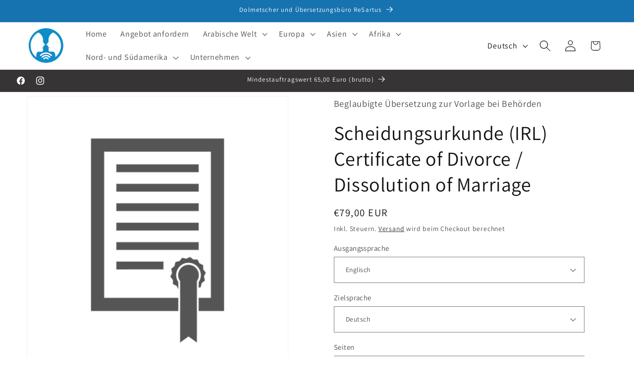

--- FILE ---
content_type: text/html; charset=utf-8
request_url: https://shop-translation.de/products/scheidungsurkunde-certificate-of-divorce-dissolution-of-marriage-englische-uebersetzungen-irland
body_size: 43127
content:
<!doctype html>
<html class="js" lang="de">
  <head>
    <meta charset="utf-8">
    <meta http-equiv="X-UA-Compatible" content="IE=edge">
    <meta name="viewport" content="width=device-width,initial-scale=1">
    <meta name="theme-color" content="">
    <link rel="canonical" href="https://shop-translation.de/products/scheidungsurkunde-certificate-of-divorce-dissolution-of-marriage-englische-uebersetzungen-irland"><link rel="icon" type="image/png" href="//shop-translation.de/cdn/shop/files/123D5027-8C5A-4CF2-A1BE-5A29F711F260.png?crop=center&height=32&v=1653944786&width=32"><link rel="preconnect" href="https://fonts.shopifycdn.com" crossorigin><title>
      Scheidungsurkunde - Certificate of Divorce / Dissolution of Marriage - Englische Übersetzungen
 &ndash; Shop-Translation.de - Übersetzungsbüro ReSartus </title>

    
      <meta name="description" content="Beglaubigte Übersetzung einer Scheidungsurkunde (Certificate of Divorce / Dissolution of Marriage). Herkunftsland: Republik Irland. Bestellen Sie die Übersetzung Ihrer Unterlagen online. In wenigen Tagen liegen die fertigen Übersetzungen in Ihrem Briefkasten.">
    

    

<meta property="og:site_name" content="Shop-Translation.de - Übersetzungsbüro ReSartus ">
<meta property="og:url" content="https://shop-translation.de/products/scheidungsurkunde-certificate-of-divorce-dissolution-of-marriage-englische-uebersetzungen-irland">
<meta property="og:title" content="Scheidungsurkunde - Certificate of Divorce / Dissolution of Marriage - Englische Übersetzungen">
<meta property="og:type" content="product">
<meta property="og:description" content="Beglaubigte Übersetzung einer Scheidungsurkunde (Certificate of Divorce / Dissolution of Marriage). Herkunftsland: Republik Irland. Bestellen Sie die Übersetzung Ihrer Unterlagen online. In wenigen Tagen liegen die fertigen Übersetzungen in Ihrem Briefkasten."><meta property="og:image" content="http://shop-translation.de/cdn/shop/products/k_90102f2d-7e0c-4a1b-a992-0ccb2dbaf304.png?v=1612781320">
  <meta property="og:image:secure_url" content="https://shop-translation.de/cdn/shop/products/k_90102f2d-7e0c-4a1b-a992-0ccb2dbaf304.png?v=1612781320">
  <meta property="og:image:width" content="720">
  <meta property="og:image:height" content="720"><meta property="og:price:amount" content="79,00">
  <meta property="og:price:currency" content="EUR"><meta name="twitter:card" content="summary_large_image">
<meta name="twitter:title" content="Scheidungsurkunde - Certificate of Divorce / Dissolution of Marriage - Englische Übersetzungen">
<meta name="twitter:description" content="Beglaubigte Übersetzung einer Scheidungsurkunde (Certificate of Divorce / Dissolution of Marriage). Herkunftsland: Republik Irland. Bestellen Sie die Übersetzung Ihrer Unterlagen online. In wenigen Tagen liegen die fertigen Übersetzungen in Ihrem Briefkasten.">


    <script src="//shop-translation.de/cdn/shop/t/7/assets/constants.js?v=132983761750457495441745565174" defer="defer"></script>
    <script src="//shop-translation.de/cdn/shop/t/7/assets/pubsub.js?v=25310214064522200911745565175" defer="defer"></script>
    <script src="//shop-translation.de/cdn/shop/t/7/assets/global.js?v=184345515105158409801745565174" defer="defer"></script>
    <script src="//shop-translation.de/cdn/shop/t/7/assets/details-disclosure.js?v=13653116266235556501745565174" defer="defer"></script>
    <script src="//shop-translation.de/cdn/shop/t/7/assets/details-modal.js?v=25581673532751508451745565174" defer="defer"></script>
    <script src="//shop-translation.de/cdn/shop/t/7/assets/search-form.js?v=133129549252120666541745565176" defer="defer"></script><script src="//shop-translation.de/cdn/shop/t/7/assets/animations.js?v=88693664871331136111745565174" defer="defer"></script><script>window.performance && window.performance.mark && window.performance.mark('shopify.content_for_header.start');</script><meta name="google-site-verification" content="XHfc_IFURW5jr7uI9pZunQCaNCZz07HYeQZiUwY449I">
<meta id="shopify-digital-wallet" name="shopify-digital-wallet" content="/5534941277/digital_wallets/dialog">
<meta name="shopify-checkout-api-token" content="08b1134f5ea09ebf4972612e68dd4ef0">
<link rel="alternate" hreflang="x-default" href="https://shop-translation.de/products/scheidungsurkunde-certificate-of-divorce-dissolution-of-marriage-englische-uebersetzungen-irland">
<link rel="alternate" hreflang="de" href="https://shop-translation.de/products/scheidungsurkunde-certificate-of-divorce-dissolution-of-marriage-englische-uebersetzungen-irland">
<link rel="alternate" hreflang="en" href="https://shop-translation.de/en/products/scheidungsurkunde-certificate-of-divorce-dissolution-of-marriage-englische-uebersetzungen-irland">
<link rel="alternate" type="application/json+oembed" href="https://shop-translation.de/products/scheidungsurkunde-certificate-of-divorce-dissolution-of-marriage-englische-uebersetzungen-irland.oembed">
<script async="async" src="/checkouts/internal/preloads.js?locale=de-DE"></script>
<script id="apple-pay-shop-capabilities" type="application/json">{"shopId":5534941277,"countryCode":"DE","currencyCode":"EUR","merchantCapabilities":["supports3DS"],"merchantId":"gid:\/\/shopify\/Shop\/5534941277","merchantName":"Shop-Translation.de - Übersetzungsbüro ReSartus ","requiredBillingContactFields":["postalAddress","email","phone"],"requiredShippingContactFields":["postalAddress","email","phone"],"shippingType":"shipping","supportedNetworks":["visa","maestro","masterCard","amex"],"total":{"type":"pending","label":"Shop-Translation.de - Übersetzungsbüro ReSartus ","amount":"1.00"},"shopifyPaymentsEnabled":true,"supportsSubscriptions":true}</script>
<script id="shopify-features" type="application/json">{"accessToken":"08b1134f5ea09ebf4972612e68dd4ef0","betas":["rich-media-storefront-analytics"],"domain":"shop-translation.de","predictiveSearch":true,"shopId":5534941277,"locale":"de"}</script>
<script>var Shopify = Shopify || {};
Shopify.shop = "4translation.myshopify.com";
Shopify.locale = "de";
Shopify.currency = {"active":"EUR","rate":"1.0"};
Shopify.country = "DE";
Shopify.theme = {"name":"Aktualisierte Kopie von Aktualisierte Kopie Daw...","id":173765034252,"schema_name":"Dawn","schema_version":"15.3.0","theme_store_id":887,"role":"main"};
Shopify.theme.handle = "null";
Shopify.theme.style = {"id":null,"handle":null};
Shopify.cdnHost = "shop-translation.de/cdn";
Shopify.routes = Shopify.routes || {};
Shopify.routes.root = "/";</script>
<script type="module">!function(o){(o.Shopify=o.Shopify||{}).modules=!0}(window);</script>
<script>!function(o){function n(){var o=[];function n(){o.push(Array.prototype.slice.apply(arguments))}return n.q=o,n}var t=o.Shopify=o.Shopify||{};t.loadFeatures=n(),t.autoloadFeatures=n()}(window);</script>
<script id="shop-js-analytics" type="application/json">{"pageType":"product"}</script>
<script defer="defer" async type="module" src="//shop-translation.de/cdn/shopifycloud/shop-js/modules/v2/client.init-shop-cart-sync_kxAhZfSm.de.esm.js"></script>
<script defer="defer" async type="module" src="//shop-translation.de/cdn/shopifycloud/shop-js/modules/v2/chunk.common_5BMd6ono.esm.js"></script>
<script type="module">
  await import("//shop-translation.de/cdn/shopifycloud/shop-js/modules/v2/client.init-shop-cart-sync_kxAhZfSm.de.esm.js");
await import("//shop-translation.de/cdn/shopifycloud/shop-js/modules/v2/chunk.common_5BMd6ono.esm.js");

  window.Shopify.SignInWithShop?.initShopCartSync?.({"fedCMEnabled":true,"windoidEnabled":true});

</script>
<script>(function() {
  var isLoaded = false;
  function asyncLoad() {
    if (isLoaded) return;
    isLoaded = true;
    var urls = ["https:\/\/gdprcdn.b-cdn.net\/js\/gdpr_cookie_consent.min.js?shop=4translation.myshopify.com","https:\/\/live.islandapps.co\/scripts\/island.js?shop=4translation.myshopify.com"];
    for (var i = 0; i < urls.length; i++) {
      var s = document.createElement('script');
      s.type = 'text/javascript';
      s.async = true;
      s.src = urls[i];
      var x = document.getElementsByTagName('script')[0];
      x.parentNode.insertBefore(s, x);
    }
  };
  if(window.attachEvent) {
    window.attachEvent('onload', asyncLoad);
  } else {
    window.addEventListener('load', asyncLoad, false);
  }
})();</script>
<script id="__st">var __st={"a":5534941277,"offset":3600,"reqid":"bdb237ac-81e7-44d5-b5b3-75eb4bd9064d-1768939724","pageurl":"shop-translation.de\/products\/scheidungsurkunde-certificate-of-divorce-dissolution-of-marriage-englische-uebersetzungen-irland","u":"713712a7fb65","p":"product","rtyp":"product","rid":6248712077507};</script>
<script>window.ShopifyPaypalV4VisibilityTracking = true;</script>
<script id="captcha-bootstrap">!function(){'use strict';const t='contact',e='account',n='new_comment',o=[[t,t],['blogs',n],['comments',n],[t,'customer']],c=[[e,'customer_login'],[e,'guest_login'],[e,'recover_customer_password'],[e,'create_customer']],r=t=>t.map((([t,e])=>`form[action*='/${t}']:not([data-nocaptcha='true']) input[name='form_type'][value='${e}']`)).join(','),a=t=>()=>t?[...document.querySelectorAll(t)].map((t=>t.form)):[];function s(){const t=[...o],e=r(t);return a(e)}const i='password',u='form_key',d=['recaptcha-v3-token','g-recaptcha-response','h-captcha-response',i],f=()=>{try{return window.sessionStorage}catch{return}},m='__shopify_v',_=t=>t.elements[u];function p(t,e,n=!1){try{const o=window.sessionStorage,c=JSON.parse(o.getItem(e)),{data:r}=function(t){const{data:e,action:n}=t;return t[m]||n?{data:e,action:n}:{data:t,action:n}}(c);for(const[e,n]of Object.entries(r))t.elements[e]&&(t.elements[e].value=n);n&&o.removeItem(e)}catch(o){console.error('form repopulation failed',{error:o})}}const l='form_type',E='cptcha';function T(t){t.dataset[E]=!0}const w=window,h=w.document,L='Shopify',v='ce_forms',y='captcha';let A=!1;((t,e)=>{const n=(g='f06e6c50-85a8-45c8-87d0-21a2b65856fe',I='https://cdn.shopify.com/shopifycloud/storefront-forms-hcaptcha/ce_storefront_forms_captcha_hcaptcha.v1.5.2.iife.js',D={infoText:'Durch hCaptcha geschützt',privacyText:'Datenschutz',termsText:'Allgemeine Geschäftsbedingungen'},(t,e,n)=>{const o=w[L][v],c=o.bindForm;if(c)return c(t,g,e,D).then(n);var r;o.q.push([[t,g,e,D],n]),r=I,A||(h.body.append(Object.assign(h.createElement('script'),{id:'captcha-provider',async:!0,src:r})),A=!0)});var g,I,D;w[L]=w[L]||{},w[L][v]=w[L][v]||{},w[L][v].q=[],w[L][y]=w[L][y]||{},w[L][y].protect=function(t,e){n(t,void 0,e),T(t)},Object.freeze(w[L][y]),function(t,e,n,w,h,L){const[v,y,A,g]=function(t,e,n){const i=e?o:[],u=t?c:[],d=[...i,...u],f=r(d),m=r(i),_=r(d.filter((([t,e])=>n.includes(e))));return[a(f),a(m),a(_),s()]}(w,h,L),I=t=>{const e=t.target;return e instanceof HTMLFormElement?e:e&&e.form},D=t=>v().includes(t);t.addEventListener('submit',(t=>{const e=I(t);if(!e)return;const n=D(e)&&!e.dataset.hcaptchaBound&&!e.dataset.recaptchaBound,o=_(e),c=g().includes(e)&&(!o||!o.value);(n||c)&&t.preventDefault(),c&&!n&&(function(t){try{if(!f())return;!function(t){const e=f();if(!e)return;const n=_(t);if(!n)return;const o=n.value;o&&e.removeItem(o)}(t);const e=Array.from(Array(32),(()=>Math.random().toString(36)[2])).join('');!function(t,e){_(t)||t.append(Object.assign(document.createElement('input'),{type:'hidden',name:u})),t.elements[u].value=e}(t,e),function(t,e){const n=f();if(!n)return;const o=[...t.querySelectorAll(`input[type='${i}']`)].map((({name:t})=>t)),c=[...d,...o],r={};for(const[a,s]of new FormData(t).entries())c.includes(a)||(r[a]=s);n.setItem(e,JSON.stringify({[m]:1,action:t.action,data:r}))}(t,e)}catch(e){console.error('failed to persist form',e)}}(e),e.submit())}));const S=(t,e)=>{t&&!t.dataset[E]&&(n(t,e.some((e=>e===t))),T(t))};for(const o of['focusin','change'])t.addEventListener(o,(t=>{const e=I(t);D(e)&&S(e,y())}));const B=e.get('form_key'),M=e.get(l),P=B&&M;t.addEventListener('DOMContentLoaded',(()=>{const t=y();if(P)for(const e of t)e.elements[l].value===M&&p(e,B);[...new Set([...A(),...v().filter((t=>'true'===t.dataset.shopifyCaptcha))])].forEach((e=>S(e,t)))}))}(h,new URLSearchParams(w.location.search),n,t,e,['guest_login'])})(!0,!0)}();</script>
<script integrity="sha256-4kQ18oKyAcykRKYeNunJcIwy7WH5gtpwJnB7kiuLZ1E=" data-source-attribution="shopify.loadfeatures" defer="defer" src="//shop-translation.de/cdn/shopifycloud/storefront/assets/storefront/load_feature-a0a9edcb.js" crossorigin="anonymous"></script>
<script data-source-attribution="shopify.dynamic_checkout.dynamic.init">var Shopify=Shopify||{};Shopify.PaymentButton=Shopify.PaymentButton||{isStorefrontPortableWallets:!0,init:function(){window.Shopify.PaymentButton.init=function(){};var t=document.createElement("script");t.src="https://shop-translation.de/cdn/shopifycloud/portable-wallets/latest/portable-wallets.de.js",t.type="module",document.head.appendChild(t)}};
</script>
<script data-source-attribution="shopify.dynamic_checkout.buyer_consent">
  function portableWalletsHideBuyerConsent(e){var t=document.getElementById("shopify-buyer-consent"),n=document.getElementById("shopify-subscription-policy-button");t&&n&&(t.classList.add("hidden"),t.setAttribute("aria-hidden","true"),n.removeEventListener("click",e))}function portableWalletsShowBuyerConsent(e){var t=document.getElementById("shopify-buyer-consent"),n=document.getElementById("shopify-subscription-policy-button");t&&n&&(t.classList.remove("hidden"),t.removeAttribute("aria-hidden"),n.addEventListener("click",e))}window.Shopify?.PaymentButton&&(window.Shopify.PaymentButton.hideBuyerConsent=portableWalletsHideBuyerConsent,window.Shopify.PaymentButton.showBuyerConsent=portableWalletsShowBuyerConsent);
</script>
<script data-source-attribution="shopify.dynamic_checkout.cart.bootstrap">document.addEventListener("DOMContentLoaded",(function(){function t(){return document.querySelector("shopify-accelerated-checkout-cart, shopify-accelerated-checkout")}if(t())Shopify.PaymentButton.init();else{new MutationObserver((function(e,n){t()&&(Shopify.PaymentButton.init(),n.disconnect())})).observe(document.body,{childList:!0,subtree:!0})}}));
</script>
<link id="shopify-accelerated-checkout-styles" rel="stylesheet" media="screen" href="https://shop-translation.de/cdn/shopifycloud/portable-wallets/latest/accelerated-checkout-backwards-compat.css" crossorigin="anonymous">
<style id="shopify-accelerated-checkout-cart">
        #shopify-buyer-consent {
  margin-top: 1em;
  display: inline-block;
  width: 100%;
}

#shopify-buyer-consent.hidden {
  display: none;
}

#shopify-subscription-policy-button {
  background: none;
  border: none;
  padding: 0;
  text-decoration: underline;
  font-size: inherit;
  cursor: pointer;
}

#shopify-subscription-policy-button::before {
  box-shadow: none;
}

      </style>
<script id="sections-script" data-sections="header" defer="defer" src="//shop-translation.de/cdn/shop/t/7/compiled_assets/scripts.js?v=2796"></script>
<script>window.performance && window.performance.mark && window.performance.mark('shopify.content_for_header.end');</script>


    <style data-shopify>
      @font-face {
  font-family: Assistant;
  font-weight: 400;
  font-style: normal;
  font-display: swap;
  src: url("//shop-translation.de/cdn/fonts/assistant/assistant_n4.9120912a469cad1cc292572851508ca49d12e768.woff2") format("woff2"),
       url("//shop-translation.de/cdn/fonts/assistant/assistant_n4.6e9875ce64e0fefcd3f4446b7ec9036b3ddd2985.woff") format("woff");
}

      @font-face {
  font-family: Assistant;
  font-weight: 700;
  font-style: normal;
  font-display: swap;
  src: url("//shop-translation.de/cdn/fonts/assistant/assistant_n7.bf44452348ec8b8efa3aa3068825305886b1c83c.woff2") format("woff2"),
       url("//shop-translation.de/cdn/fonts/assistant/assistant_n7.0c887fee83f6b3bda822f1150b912c72da0f7b64.woff") format("woff");
}

      
      
      @font-face {
  font-family: Assistant;
  font-weight: 400;
  font-style: normal;
  font-display: swap;
  src: url("//shop-translation.de/cdn/fonts/assistant/assistant_n4.9120912a469cad1cc292572851508ca49d12e768.woff2") format("woff2"),
       url("//shop-translation.de/cdn/fonts/assistant/assistant_n4.6e9875ce64e0fefcd3f4446b7ec9036b3ddd2985.woff") format("woff");
}


      
        :root,
        .color-scheme-1 {
          --color-background: 255,255,255;
        
          --gradient-background: #ffffff;
        

        

        --color-foreground: 18,18,18;
        --color-background-contrast: 191,191,191;
        --color-shadow: 23,115,176;
        --color-button: 23,115,176;
        --color-button-text: 255,255,255;
        --color-secondary-button: 255,255,255;
        --color-secondary-button-text: 18,18,18;
        --color-link: 18,18,18;
        --color-badge-foreground: 18,18,18;
        --color-badge-background: 255,255,255;
        --color-badge-border: 18,18,18;
        --payment-terms-background-color: rgb(255 255 255);
      }
      
        
        .color-scheme-2 {
          --color-background: 243,243,243;
        
          --gradient-background: #f3f3f3;
        

        

        --color-foreground: 18,18,18;
        --color-background-contrast: 179,179,179;
        --color-shadow: 18,18,18;
        --color-button: 18,18,18;
        --color-button-text: 243,243,243;
        --color-secondary-button: 243,243,243;
        --color-secondary-button-text: 18,18,18;
        --color-link: 18,18,18;
        --color-badge-foreground: 18,18,18;
        --color-badge-background: 243,243,243;
        --color-badge-border: 18,18,18;
        --payment-terms-background-color: rgb(243 243 243);
      }
      
        
        .color-scheme-3 {
          --color-background: 54,52,52;
        
          --gradient-background: #363434;
        

        

        --color-foreground: 255,255,255;
        --color-background-contrast: 67,65,65;
        --color-shadow: 18,18,18;
        --color-button: 255,255,255;
        --color-button-text: 0,0,0;
        --color-secondary-button: 54,52,52;
        --color-secondary-button-text: 255,255,255;
        --color-link: 255,255,255;
        --color-badge-foreground: 255,255,255;
        --color-badge-background: 54,52,52;
        --color-badge-border: 255,255,255;
        --payment-terms-background-color: rgb(54 52 52);
      }
      
        
        .color-scheme-4 {
          --color-background: 23,115,176;
        
          --gradient-background: #1773b0;
        

        

        --color-foreground: 255,255,255;
        --color-background-contrast: 8,41,63;
        --color-shadow: 18,18,18;
        --color-button: 255,255,255;
        --color-button-text: 18,18,18;
        --color-secondary-button: 23,115,176;
        --color-secondary-button-text: 255,255,255;
        --color-link: 255,255,255;
        --color-badge-foreground: 255,255,255;
        --color-badge-background: 23,115,176;
        --color-badge-border: 255,255,255;
        --payment-terms-background-color: rgb(23 115 176);
      }
      
        
        .color-scheme-5 {
          --color-background: 51,79,180;
        
          --gradient-background: #334fb4;
        

        

        --color-foreground: 255,255,255;
        --color-background-contrast: 23,35,81;
        --color-shadow: 18,18,18;
        --color-button: 255,255,255;
        --color-button-text: 51,79,180;
        --color-secondary-button: 51,79,180;
        --color-secondary-button-text: 255,255,255;
        --color-link: 255,255,255;
        --color-badge-foreground: 255,255,255;
        --color-badge-background: 51,79,180;
        --color-badge-border: 255,255,255;
        --payment-terms-background-color: rgb(51 79 180);
      }
      

      body, .color-scheme-1, .color-scheme-2, .color-scheme-3, .color-scheme-4, .color-scheme-5 {
        color: rgba(var(--color-foreground), 0.75);
        background-color: rgb(var(--color-background));
      }

      :root {
        --font-body-family: Assistant, sans-serif;
        --font-body-style: normal;
        --font-body-weight: 400;
        --font-body-weight-bold: 700;

        --font-heading-family: Assistant, sans-serif;
        --font-heading-style: normal;
        --font-heading-weight: 400;

        --font-body-scale: 1.15;
        --font-heading-scale: 0.8695652173913043;

        --media-padding: px;
        --media-border-opacity: 0.05;
        --media-border-width: 1px;
        --media-radius: 0px;
        --media-shadow-opacity: 0.0;
        --media-shadow-horizontal-offset: 0px;
        --media-shadow-vertical-offset: 4px;
        --media-shadow-blur-radius: 5px;
        --media-shadow-visible: 0;

        --page-width: 160rem;
        --page-width-margin: 0rem;

        --product-card-image-padding: 0.0rem;
        --product-card-corner-radius: 0.0rem;
        --product-card-text-alignment: left;
        --product-card-border-width: 0.0rem;
        --product-card-border-opacity: 0.1;
        --product-card-shadow-opacity: 0.0;
        --product-card-shadow-visible: 0;
        --product-card-shadow-horizontal-offset: 0.0rem;
        --product-card-shadow-vertical-offset: 0.4rem;
        --product-card-shadow-blur-radius: 0.5rem;

        --collection-card-image-padding: 0.0rem;
        --collection-card-corner-radius: 0.0rem;
        --collection-card-text-alignment: left;
        --collection-card-border-width: 0.0rem;
        --collection-card-border-opacity: 0.0;
        --collection-card-shadow-opacity: 0.1;
        --collection-card-shadow-visible: 1;
        --collection-card-shadow-horizontal-offset: 0.0rem;
        --collection-card-shadow-vertical-offset: 0.0rem;
        --collection-card-shadow-blur-radius: 0.0rem;

        --blog-card-image-padding: 0.0rem;
        --blog-card-corner-radius: 0.0rem;
        --blog-card-text-alignment: left;
        --blog-card-border-width: 0.0rem;
        --blog-card-border-opacity: 0.0;
        --blog-card-shadow-opacity: 0.1;
        --blog-card-shadow-visible: 1;
        --blog-card-shadow-horizontal-offset: 0.0rem;
        --blog-card-shadow-vertical-offset: 0.0rem;
        --blog-card-shadow-blur-radius: 0.0rem;

        --badge-corner-radius: 4.0rem;

        --popup-border-width: 1px;
        --popup-border-opacity: 0.1;
        --popup-corner-radius: 0px;
        --popup-shadow-opacity: 0.0;
        --popup-shadow-horizontal-offset: 0px;
        --popup-shadow-vertical-offset: 4px;
        --popup-shadow-blur-radius: 5px;

        --drawer-border-width: 1px;
        --drawer-border-opacity: 0.1;
        --drawer-shadow-opacity: 0.0;
        --drawer-shadow-horizontal-offset: 0px;
        --drawer-shadow-vertical-offset: 4px;
        --drawer-shadow-blur-radius: 5px;

        --spacing-sections-desktop: 12px;
        --spacing-sections-mobile: 12px;

        --grid-desktop-vertical-spacing: 8px;
        --grid-desktop-horizontal-spacing: 8px;
        --grid-mobile-vertical-spacing: 4px;
        --grid-mobile-horizontal-spacing: 4px;

        --text-boxes-border-opacity: 0.1;
        --text-boxes-border-width: 0px;
        --text-boxes-radius: 0px;
        --text-boxes-shadow-opacity: 0.0;
        --text-boxes-shadow-visible: 0;
        --text-boxes-shadow-horizontal-offset: 0px;
        --text-boxes-shadow-vertical-offset: 4px;
        --text-boxes-shadow-blur-radius: 5px;

        --buttons-radius: 40px;
        --buttons-radius-outset: 41px;
        --buttons-border-width: 1px;
        --buttons-border-opacity: 0.8;
        --buttons-shadow-opacity: 0.1;
        --buttons-shadow-visible: 1;
        --buttons-shadow-horizontal-offset: 0px;
        --buttons-shadow-vertical-offset: 4px;
        --buttons-shadow-blur-radius: 5px;
        --buttons-border-offset: 0.3px;

        --inputs-radius: 0px;
        --inputs-border-width: 1px;
        --inputs-border-opacity: 0.55;
        --inputs-shadow-opacity: 0.0;
        --inputs-shadow-horizontal-offset: 0px;
        --inputs-margin-offset: 0px;
        --inputs-shadow-vertical-offset: 4px;
        --inputs-shadow-blur-radius: 5px;
        --inputs-radius-outset: 0px;

        --variant-pills-radius: 40px;
        --variant-pills-border-width: 1px;
        --variant-pills-border-opacity: 0.55;
        --variant-pills-shadow-opacity: 0.1;
        --variant-pills-shadow-horizontal-offset: 0px;
        --variant-pills-shadow-vertical-offset: 4px;
        --variant-pills-shadow-blur-radius: 5px;
      }

      *,
      *::before,
      *::after {
        box-sizing: inherit;
      }

      html {
        box-sizing: border-box;
        font-size: calc(var(--font-body-scale) * 62.5%);
        height: 100%;
      }

      body {
        display: grid;
        grid-template-rows: auto auto 1fr auto;
        grid-template-columns: 100%;
        min-height: 100%;
        margin: 0;
        font-size: 1.5rem;
        letter-spacing: 0.06rem;
        line-height: calc(1 + 0.8 / var(--font-body-scale));
        font-family: var(--font-body-family);
        font-style: var(--font-body-style);
        font-weight: var(--font-body-weight);
      }

      @media screen and (min-width: 750px) {
        body {
          font-size: 1.6rem;
        }
      }
    </style>

    <link href="//shop-translation.de/cdn/shop/t/7/assets/base.css?v=159841507637079171801745565174" rel="stylesheet" type="text/css" media="all" />
    <link rel="stylesheet" href="//shop-translation.de/cdn/shop/t/7/assets/component-cart-items.css?v=123238115697927560811745565174" media="print" onload="this.media='all'">
      <link rel="preload" as="font" href="//shop-translation.de/cdn/fonts/assistant/assistant_n4.9120912a469cad1cc292572851508ca49d12e768.woff2" type="font/woff2" crossorigin>
      

      <link rel="preload" as="font" href="//shop-translation.de/cdn/fonts/assistant/assistant_n4.9120912a469cad1cc292572851508ca49d12e768.woff2" type="font/woff2" crossorigin>
      
<link href="//shop-translation.de/cdn/shop/t/7/assets/component-localization-form.css?v=170315343355214948141745565174" rel="stylesheet" type="text/css" media="all" />
      <script src="//shop-translation.de/cdn/shop/t/7/assets/localization-form.js?v=144176611646395275351745565175" defer="defer"></script><link
        rel="stylesheet"
        href="//shop-translation.de/cdn/shop/t/7/assets/component-predictive-search.css?v=118923337488134913561745565174"
        media="print"
        onload="this.media='all'"
      ><script>
      if (Shopify.designMode) {
        document.documentElement.classList.add('shopify-design-mode');
      }
    </script>
  <!-- BEGIN app block: shopify://apps/consentmo-gdpr/blocks/gdpr_cookie_consent/4fbe573f-a377-4fea-9801-3ee0858cae41 -->


<!-- END app block --><!-- BEGIN app block: shopify://apps/upload-lift/blocks/app-embed/3c98bdcb-7587-4ade-bfe4-7d8af00d05ca -->
<script src="https://assets.cloudlift.app/api/assets/upload.js?shop=4translation.myshopify.com" defer="defer"></script>

<!-- END app block --><script src="https://cdn.shopify.com/extensions/019bdc8a-76ef-7579-bc36-78c61aebc1a9/consentmo-gdpr-579/assets/consentmo_cookie_consent.js" type="text/javascript" defer="defer"></script>
<link href="https://monorail-edge.shopifysvc.com" rel="dns-prefetch">
<script>(function(){if ("sendBeacon" in navigator && "performance" in window) {try {var session_token_from_headers = performance.getEntriesByType('navigation')[0].serverTiming.find(x => x.name == '_s').description;} catch {var session_token_from_headers = undefined;}var session_cookie_matches = document.cookie.match(/_shopify_s=([^;]*)/);var session_token_from_cookie = session_cookie_matches && session_cookie_matches.length === 2 ? session_cookie_matches[1] : "";var session_token = session_token_from_headers || session_token_from_cookie || "";function handle_abandonment_event(e) {var entries = performance.getEntries().filter(function(entry) {return /monorail-edge.shopifysvc.com/.test(entry.name);});if (!window.abandonment_tracked && entries.length === 0) {window.abandonment_tracked = true;var currentMs = Date.now();var navigation_start = performance.timing.navigationStart;var payload = {shop_id: 5534941277,url: window.location.href,navigation_start,duration: currentMs - navigation_start,session_token,page_type: "product"};window.navigator.sendBeacon("https://monorail-edge.shopifysvc.com/v1/produce", JSON.stringify({schema_id: "online_store_buyer_site_abandonment/1.1",payload: payload,metadata: {event_created_at_ms: currentMs,event_sent_at_ms: currentMs}}));}}window.addEventListener('pagehide', handle_abandonment_event);}}());</script>
<script id="web-pixels-manager-setup">(function e(e,d,r,n,o){if(void 0===o&&(o={}),!Boolean(null===(a=null===(i=window.Shopify)||void 0===i?void 0:i.analytics)||void 0===a?void 0:a.replayQueue)){var i,a;window.Shopify=window.Shopify||{};var t=window.Shopify;t.analytics=t.analytics||{};var s=t.analytics;s.replayQueue=[],s.publish=function(e,d,r){return s.replayQueue.push([e,d,r]),!0};try{self.performance.mark("wpm:start")}catch(e){}var l=function(){var e={modern:/Edge?\/(1{2}[4-9]|1[2-9]\d|[2-9]\d{2}|\d{4,})\.\d+(\.\d+|)|Firefox\/(1{2}[4-9]|1[2-9]\d|[2-9]\d{2}|\d{4,})\.\d+(\.\d+|)|Chrom(ium|e)\/(9{2}|\d{3,})\.\d+(\.\d+|)|(Maci|X1{2}).+ Version\/(15\.\d+|(1[6-9]|[2-9]\d|\d{3,})\.\d+)([,.]\d+|)( \(\w+\)|)( Mobile\/\w+|) Safari\/|Chrome.+OPR\/(9{2}|\d{3,})\.\d+\.\d+|(CPU[ +]OS|iPhone[ +]OS|CPU[ +]iPhone|CPU IPhone OS|CPU iPad OS)[ +]+(15[._]\d+|(1[6-9]|[2-9]\d|\d{3,})[._]\d+)([._]\d+|)|Android:?[ /-](13[3-9]|1[4-9]\d|[2-9]\d{2}|\d{4,})(\.\d+|)(\.\d+|)|Android.+Firefox\/(13[5-9]|1[4-9]\d|[2-9]\d{2}|\d{4,})\.\d+(\.\d+|)|Android.+Chrom(ium|e)\/(13[3-9]|1[4-9]\d|[2-9]\d{2}|\d{4,})\.\d+(\.\d+|)|SamsungBrowser\/([2-9]\d|\d{3,})\.\d+/,legacy:/Edge?\/(1[6-9]|[2-9]\d|\d{3,})\.\d+(\.\d+|)|Firefox\/(5[4-9]|[6-9]\d|\d{3,})\.\d+(\.\d+|)|Chrom(ium|e)\/(5[1-9]|[6-9]\d|\d{3,})\.\d+(\.\d+|)([\d.]+$|.*Safari\/(?![\d.]+ Edge\/[\d.]+$))|(Maci|X1{2}).+ Version\/(10\.\d+|(1[1-9]|[2-9]\d|\d{3,})\.\d+)([,.]\d+|)( \(\w+\)|)( Mobile\/\w+|) Safari\/|Chrome.+OPR\/(3[89]|[4-9]\d|\d{3,})\.\d+\.\d+|(CPU[ +]OS|iPhone[ +]OS|CPU[ +]iPhone|CPU IPhone OS|CPU iPad OS)[ +]+(10[._]\d+|(1[1-9]|[2-9]\d|\d{3,})[._]\d+)([._]\d+|)|Android:?[ /-](13[3-9]|1[4-9]\d|[2-9]\d{2}|\d{4,})(\.\d+|)(\.\d+|)|Mobile Safari.+OPR\/([89]\d|\d{3,})\.\d+\.\d+|Android.+Firefox\/(13[5-9]|1[4-9]\d|[2-9]\d{2}|\d{4,})\.\d+(\.\d+|)|Android.+Chrom(ium|e)\/(13[3-9]|1[4-9]\d|[2-9]\d{2}|\d{4,})\.\d+(\.\d+|)|Android.+(UC? ?Browser|UCWEB|U3)[ /]?(15\.([5-9]|\d{2,})|(1[6-9]|[2-9]\d|\d{3,})\.\d+)\.\d+|SamsungBrowser\/(5\.\d+|([6-9]|\d{2,})\.\d+)|Android.+MQ{2}Browser\/(14(\.(9|\d{2,})|)|(1[5-9]|[2-9]\d|\d{3,})(\.\d+|))(\.\d+|)|K[Aa][Ii]OS\/(3\.\d+|([4-9]|\d{2,})\.\d+)(\.\d+|)/},d=e.modern,r=e.legacy,n=navigator.userAgent;return n.match(d)?"modern":n.match(r)?"legacy":"unknown"}(),u="modern"===l?"modern":"legacy",c=(null!=n?n:{modern:"",legacy:""})[u],f=function(e){return[e.baseUrl,"/wpm","/b",e.hashVersion,"modern"===e.buildTarget?"m":"l",".js"].join("")}({baseUrl:d,hashVersion:r,buildTarget:u}),m=function(e){var d=e.version,r=e.bundleTarget,n=e.surface,o=e.pageUrl,i=e.monorailEndpoint;return{emit:function(e){var a=e.status,t=e.errorMsg,s=(new Date).getTime(),l=JSON.stringify({metadata:{event_sent_at_ms:s},events:[{schema_id:"web_pixels_manager_load/3.1",payload:{version:d,bundle_target:r,page_url:o,status:a,surface:n,error_msg:t},metadata:{event_created_at_ms:s}}]});if(!i)return console&&console.warn&&console.warn("[Web Pixels Manager] No Monorail endpoint provided, skipping logging."),!1;try{return self.navigator.sendBeacon.bind(self.navigator)(i,l)}catch(e){}var u=new XMLHttpRequest;try{return u.open("POST",i,!0),u.setRequestHeader("Content-Type","text/plain"),u.send(l),!0}catch(e){return console&&console.warn&&console.warn("[Web Pixels Manager] Got an unhandled error while logging to Monorail."),!1}}}}({version:r,bundleTarget:l,surface:e.surface,pageUrl:self.location.href,monorailEndpoint:e.monorailEndpoint});try{o.browserTarget=l,function(e){var d=e.src,r=e.async,n=void 0===r||r,o=e.onload,i=e.onerror,a=e.sri,t=e.scriptDataAttributes,s=void 0===t?{}:t,l=document.createElement("script"),u=document.querySelector("head"),c=document.querySelector("body");if(l.async=n,l.src=d,a&&(l.integrity=a,l.crossOrigin="anonymous"),s)for(var f in s)if(Object.prototype.hasOwnProperty.call(s,f))try{l.dataset[f]=s[f]}catch(e){}if(o&&l.addEventListener("load",o),i&&l.addEventListener("error",i),u)u.appendChild(l);else{if(!c)throw new Error("Did not find a head or body element to append the script");c.appendChild(l)}}({src:f,async:!0,onload:function(){if(!function(){var e,d;return Boolean(null===(d=null===(e=window.Shopify)||void 0===e?void 0:e.analytics)||void 0===d?void 0:d.initialized)}()){var d=window.webPixelsManager.init(e)||void 0;if(d){var r=window.Shopify.analytics;r.replayQueue.forEach((function(e){var r=e[0],n=e[1],o=e[2];d.publishCustomEvent(r,n,o)})),r.replayQueue=[],r.publish=d.publishCustomEvent,r.visitor=d.visitor,r.initialized=!0}}},onerror:function(){return m.emit({status:"failed",errorMsg:"".concat(f," has failed to load")})},sri:function(e){var d=/^sha384-[A-Za-z0-9+/=]+$/;return"string"==typeof e&&d.test(e)}(c)?c:"",scriptDataAttributes:o}),m.emit({status:"loading"})}catch(e){m.emit({status:"failed",errorMsg:(null==e?void 0:e.message)||"Unknown error"})}}})({shopId: 5534941277,storefrontBaseUrl: "https://shop-translation.de",extensionsBaseUrl: "https://extensions.shopifycdn.com/cdn/shopifycloud/web-pixels-manager",monorailEndpoint: "https://monorail-edge.shopifysvc.com/unstable/produce_batch",surface: "storefront-renderer",enabledBetaFlags: ["2dca8a86"],webPixelsConfigList: [{"id":"938410252","configuration":"{\"config\":\"{\\\"pixel_id\\\":\\\"G-Y46WY4M3YZ\\\",\\\"target_country\\\":\\\"DE\\\",\\\"gtag_events\\\":[{\\\"type\\\":\\\"search\\\",\\\"action_label\\\":[\\\"G-Y46WY4M3YZ\\\",\\\"AW-663320685\\\/RtLiCLqF_pUYEO3wpbwC\\\"]},{\\\"type\\\":\\\"begin_checkout\\\",\\\"action_label\\\":[\\\"G-Y46WY4M3YZ\\\",\\\"AW-663320685\\\/BBx_CMCF_pUYEO3wpbwC\\\"]},{\\\"type\\\":\\\"view_item\\\",\\\"action_label\\\":[\\\"G-Y46WY4M3YZ\\\",\\\"AW-663320685\\\/4fCrCLeF_pUYEO3wpbwC\\\",\\\"MC-79QR9CM7MW\\\"]},{\\\"type\\\":\\\"purchase\\\",\\\"action_label\\\":[\\\"G-Y46WY4M3YZ\\\",\\\"AW-663320685\\\/1izYCLGF_pUYEO3wpbwC\\\",\\\"MC-79QR9CM7MW\\\"]},{\\\"type\\\":\\\"page_view\\\",\\\"action_label\\\":[\\\"G-Y46WY4M3YZ\\\",\\\"AW-663320685\\\/6R5iCLSF_pUYEO3wpbwC\\\",\\\"MC-79QR9CM7MW\\\"]},{\\\"type\\\":\\\"add_payment_info\\\",\\\"action_label\\\":[\\\"G-Y46WY4M3YZ\\\",\\\"AW-663320685\\\/0ST6CMOF_pUYEO3wpbwC\\\"]},{\\\"type\\\":\\\"add_to_cart\\\",\\\"action_label\\\":[\\\"G-Y46WY4M3YZ\\\",\\\"AW-663320685\\\/ssPECL2F_pUYEO3wpbwC\\\"]}],\\\"enable_monitoring_mode\\\":false}\"}","eventPayloadVersion":"v1","runtimeContext":"OPEN","scriptVersion":"b2a88bafab3e21179ed38636efcd8a93","type":"APP","apiClientId":1780363,"privacyPurposes":[],"dataSharingAdjustments":{"protectedCustomerApprovalScopes":["read_customer_address","read_customer_email","read_customer_name","read_customer_personal_data","read_customer_phone"]}},{"id":"154763532","eventPayloadVersion":"v1","runtimeContext":"LAX","scriptVersion":"1","type":"CUSTOM","privacyPurposes":["MARKETING"],"name":"Meta pixel (migrated)"},{"id":"169050380","eventPayloadVersion":"v1","runtimeContext":"LAX","scriptVersion":"1","type":"CUSTOM","privacyPurposes":["ANALYTICS"],"name":"Google Analytics tag (migrated)"},{"id":"shopify-app-pixel","configuration":"{}","eventPayloadVersion":"v1","runtimeContext":"STRICT","scriptVersion":"0450","apiClientId":"shopify-pixel","type":"APP","privacyPurposes":["ANALYTICS","MARKETING"]},{"id":"shopify-custom-pixel","eventPayloadVersion":"v1","runtimeContext":"LAX","scriptVersion":"0450","apiClientId":"shopify-pixel","type":"CUSTOM","privacyPurposes":["ANALYTICS","MARKETING"]}],isMerchantRequest: false,initData: {"shop":{"name":"Shop-Translation.de - Übersetzungsbüro ReSartus ","paymentSettings":{"currencyCode":"EUR"},"myshopifyDomain":"4translation.myshopify.com","countryCode":"DE","storefrontUrl":"https:\/\/shop-translation.de"},"customer":null,"cart":null,"checkout":null,"productVariants":[{"price":{"amount":79.0,"currencyCode":"EUR"},"product":{"title":"Scheidungsurkunde (IRL) Certificate of Divorce \/ Dissolution of Marriage","vendor":"ReSartus","id":"6248712077507","untranslatedTitle":"Scheidungsurkunde (IRL) Certificate of Divorce \/ Dissolution of Marriage","url":"\/products\/scheidungsurkunde-certificate-of-divorce-dissolution-of-marriage-englische-uebersetzungen-irland","type":"Urkundenübersetzung"},"id":"38134989914307","image":{"src":"\/\/shop-translation.de\/cdn\/shop\/products\/k_90102f2d-7e0c-4a1b-a992-0ccb2dbaf304.png?v=1612781320"},"sku":null,"title":"Englisch \/ Deutsch \/ 1","untranslatedTitle":"Englisch \/ Deutsch \/ 1"},{"price":{"amount":158.0,"currencyCode":"EUR"},"product":{"title":"Scheidungsurkunde (IRL) Certificate of Divorce \/ Dissolution of Marriage","vendor":"ReSartus","id":"6248712077507","untranslatedTitle":"Scheidungsurkunde (IRL) Certificate of Divorce \/ Dissolution of Marriage","url":"\/products\/scheidungsurkunde-certificate-of-divorce-dissolution-of-marriage-englische-uebersetzungen-irland","type":"Urkundenübersetzung"},"id":"54580051673356","image":{"src":"\/\/shop-translation.de\/cdn\/shop\/products\/k_90102f2d-7e0c-4a1b-a992-0ccb2dbaf304.png?v=1612781320"},"sku":null,"title":"Englisch \/ Deutsch \/ 2","untranslatedTitle":"Englisch \/ Deutsch \/ 2"},{"price":{"amount":213.3,"currencyCode":"EUR"},"product":{"title":"Scheidungsurkunde (IRL) Certificate of Divorce \/ Dissolution of Marriage","vendor":"ReSartus","id":"6248712077507","untranslatedTitle":"Scheidungsurkunde (IRL) Certificate of Divorce \/ Dissolution of Marriage","url":"\/products\/scheidungsurkunde-certificate-of-divorce-dissolution-of-marriage-englische-uebersetzungen-irland","type":"Urkundenübersetzung"},"id":"54580051706124","image":{"src":"\/\/shop-translation.de\/cdn\/shop\/products\/k_90102f2d-7e0c-4a1b-a992-0ccb2dbaf304.png?v=1612781320"},"sku":null,"title":"Englisch \/ Deutsch \/ 3","untranslatedTitle":"Englisch \/ Deutsch \/ 3"},{"price":{"amount":284.4,"currencyCode":"EUR"},"product":{"title":"Scheidungsurkunde (IRL) Certificate of Divorce \/ Dissolution of Marriage","vendor":"ReSartus","id":"6248712077507","untranslatedTitle":"Scheidungsurkunde (IRL) Certificate of Divorce \/ Dissolution of Marriage","url":"\/products\/scheidungsurkunde-certificate-of-divorce-dissolution-of-marriage-englische-uebersetzungen-irland","type":"Urkundenübersetzung"},"id":"54580051738892","image":{"src":"\/\/shop-translation.de\/cdn\/shop\/products\/k_90102f2d-7e0c-4a1b-a992-0ccb2dbaf304.png?v=1612781320"},"sku":null,"title":"Englisch \/ Deutsch \/ 4","untranslatedTitle":"Englisch \/ Deutsch \/ 4"},{"price":{"amount":355.5,"currencyCode":"EUR"},"product":{"title":"Scheidungsurkunde (IRL) Certificate of Divorce \/ Dissolution of Marriage","vendor":"ReSartus","id":"6248712077507","untranslatedTitle":"Scheidungsurkunde (IRL) Certificate of Divorce \/ Dissolution of Marriage","url":"\/products\/scheidungsurkunde-certificate-of-divorce-dissolution-of-marriage-englische-uebersetzungen-irland","type":"Urkundenübersetzung"},"id":"54580051771660","image":{"src":"\/\/shop-translation.de\/cdn\/shop\/products\/k_90102f2d-7e0c-4a1b-a992-0ccb2dbaf304.png?v=1612781320"},"sku":null,"title":"Englisch \/ Deutsch \/ 5","untranslatedTitle":"Englisch \/ Deutsch \/ 5"},{"price":{"amount":402.9,"currencyCode":"EUR"},"product":{"title":"Scheidungsurkunde (IRL) Certificate of Divorce \/ Dissolution of Marriage","vendor":"ReSartus","id":"6248712077507","untranslatedTitle":"Scheidungsurkunde (IRL) Certificate of Divorce \/ Dissolution of Marriage","url":"\/products\/scheidungsurkunde-certificate-of-divorce-dissolution-of-marriage-englische-uebersetzungen-irland","type":"Urkundenübersetzung"},"id":"54580051804428","image":{"src":"\/\/shop-translation.de\/cdn\/shop\/products\/k_90102f2d-7e0c-4a1b-a992-0ccb2dbaf304.png?v=1612781320"},"sku":null,"title":"Englisch \/ Deutsch \/ 6","untranslatedTitle":"Englisch \/ Deutsch \/ 6"},{"price":{"amount":470.05,"currencyCode":"EUR"},"product":{"title":"Scheidungsurkunde (IRL) Certificate of Divorce \/ Dissolution of Marriage","vendor":"ReSartus","id":"6248712077507","untranslatedTitle":"Scheidungsurkunde (IRL) Certificate of Divorce \/ Dissolution of Marriage","url":"\/products\/scheidungsurkunde-certificate-of-divorce-dissolution-of-marriage-englische-uebersetzungen-irland","type":"Urkundenübersetzung"},"id":"54580051837196","image":{"src":"\/\/shop-translation.de\/cdn\/shop\/products\/k_90102f2d-7e0c-4a1b-a992-0ccb2dbaf304.png?v=1612781320"},"sku":null,"title":"Englisch \/ Deutsch \/ 7","untranslatedTitle":"Englisch \/ Deutsch \/ 7"},{"price":{"amount":537.2,"currencyCode":"EUR"},"product":{"title":"Scheidungsurkunde (IRL) Certificate of Divorce \/ Dissolution of Marriage","vendor":"ReSartus","id":"6248712077507","untranslatedTitle":"Scheidungsurkunde (IRL) Certificate of Divorce \/ Dissolution of Marriage","url":"\/products\/scheidungsurkunde-certificate-of-divorce-dissolution-of-marriage-englische-uebersetzungen-irland","type":"Urkundenübersetzung"},"id":"54580051869964","image":{"src":"\/\/shop-translation.de\/cdn\/shop\/products\/k_90102f2d-7e0c-4a1b-a992-0ccb2dbaf304.png?v=1612781320"},"sku":null,"title":"Englisch \/ Deutsch \/ 8","untranslatedTitle":"Englisch \/ Deutsch \/ 8"},{"price":{"amount":568.8,"currencyCode":"EUR"},"product":{"title":"Scheidungsurkunde (IRL) Certificate of Divorce \/ Dissolution of Marriage","vendor":"ReSartus","id":"6248712077507","untranslatedTitle":"Scheidungsurkunde (IRL) Certificate of Divorce \/ Dissolution of Marriage","url":"\/products\/scheidungsurkunde-certificate-of-divorce-dissolution-of-marriage-englische-uebersetzungen-irland","type":"Urkundenübersetzung"},"id":"54580051902732","image":{"src":"\/\/shop-translation.de\/cdn\/shop\/products\/k_90102f2d-7e0c-4a1b-a992-0ccb2dbaf304.png?v=1612781320"},"sku":null,"title":"Englisch \/ Deutsch \/ 9","untranslatedTitle":"Englisch \/ Deutsch \/ 9"},{"price":{"amount":632.0,"currencyCode":"EUR"},"product":{"title":"Scheidungsurkunde (IRL) Certificate of Divorce \/ Dissolution of Marriage","vendor":"ReSartus","id":"6248712077507","untranslatedTitle":"Scheidungsurkunde (IRL) Certificate of Divorce \/ Dissolution of Marriage","url":"\/products\/scheidungsurkunde-certificate-of-divorce-dissolution-of-marriage-englische-uebersetzungen-irland","type":"Urkundenübersetzung"},"id":"54580051935500","image":{"src":"\/\/shop-translation.de\/cdn\/shop\/products\/k_90102f2d-7e0c-4a1b-a992-0ccb2dbaf304.png?v=1612781320"},"sku":null,"title":"Englisch \/ Deutsch \/ 10","untranslatedTitle":"Englisch \/ Deutsch \/ 10"},{"price":{"amount":695.2,"currencyCode":"EUR"},"product":{"title":"Scheidungsurkunde (IRL) Certificate of Divorce \/ Dissolution of Marriage","vendor":"ReSartus","id":"6248712077507","untranslatedTitle":"Scheidungsurkunde (IRL) Certificate of Divorce \/ Dissolution of Marriage","url":"\/products\/scheidungsurkunde-certificate-of-divorce-dissolution-of-marriage-englische-uebersetzungen-irland","type":"Urkundenübersetzung"},"id":"54580051968268","image":{"src":"\/\/shop-translation.de\/cdn\/shop\/products\/k_90102f2d-7e0c-4a1b-a992-0ccb2dbaf304.png?v=1612781320"},"sku":null,"title":"Englisch \/ Deutsch \/ 11","untranslatedTitle":"Englisch \/ Deutsch \/ 11"},{"price":{"amount":758.4,"currencyCode":"EUR"},"product":{"title":"Scheidungsurkunde (IRL) Certificate of Divorce \/ Dissolution of Marriage","vendor":"ReSartus","id":"6248712077507","untranslatedTitle":"Scheidungsurkunde (IRL) Certificate of Divorce \/ Dissolution of Marriage","url":"\/products\/scheidungsurkunde-certificate-of-divorce-dissolution-of-marriage-englische-uebersetzungen-irland","type":"Urkundenübersetzung"},"id":"54580052001036","image":{"src":"\/\/shop-translation.de\/cdn\/shop\/products\/k_90102f2d-7e0c-4a1b-a992-0ccb2dbaf304.png?v=1612781320"},"sku":null,"title":"Englisch \/ Deutsch \/ 12","untranslatedTitle":"Englisch \/ Deutsch \/ 12"},{"price":{"amount":79.0,"currencyCode":"EUR"},"product":{"title":"Scheidungsurkunde (IRL) Certificate of Divorce \/ Dissolution of Marriage","vendor":"ReSartus","id":"6248712077507","untranslatedTitle":"Scheidungsurkunde (IRL) Certificate of Divorce \/ Dissolution of Marriage","url":"\/products\/scheidungsurkunde-certificate-of-divorce-dissolution-of-marriage-englische-uebersetzungen-irland","type":"Urkundenübersetzung"},"id":"54580564033804","image":{"src":"\/\/shop-translation.de\/cdn\/shop\/products\/k_90102f2d-7e0c-4a1b-a992-0ccb2dbaf304.png?v=1612781320"},"sku":null,"title":"Deutsch \/ Englisch \/ 1","untranslatedTitle":"Deutsch \/ Englisch \/ 1"},{"price":{"amount":158.0,"currencyCode":"EUR"},"product":{"title":"Scheidungsurkunde (IRL) Certificate of Divorce \/ Dissolution of Marriage","vendor":"ReSartus","id":"6248712077507","untranslatedTitle":"Scheidungsurkunde (IRL) Certificate of Divorce \/ Dissolution of Marriage","url":"\/products\/scheidungsurkunde-certificate-of-divorce-dissolution-of-marriage-englische-uebersetzungen-irland","type":"Urkundenübersetzung"},"id":"54580564066572","image":{"src":"\/\/shop-translation.de\/cdn\/shop\/products\/k_90102f2d-7e0c-4a1b-a992-0ccb2dbaf304.png?v=1612781320"},"sku":null,"title":"Deutsch \/ Englisch \/ 2","untranslatedTitle":"Deutsch \/ Englisch \/ 2"},{"price":{"amount":213.3,"currencyCode":"EUR"},"product":{"title":"Scheidungsurkunde (IRL) Certificate of Divorce \/ Dissolution of Marriage","vendor":"ReSartus","id":"6248712077507","untranslatedTitle":"Scheidungsurkunde (IRL) Certificate of Divorce \/ Dissolution of Marriage","url":"\/products\/scheidungsurkunde-certificate-of-divorce-dissolution-of-marriage-englische-uebersetzungen-irland","type":"Urkundenübersetzung"},"id":"54580564099340","image":{"src":"\/\/shop-translation.de\/cdn\/shop\/products\/k_90102f2d-7e0c-4a1b-a992-0ccb2dbaf304.png?v=1612781320"},"sku":null,"title":"Deutsch \/ Englisch \/ 3","untranslatedTitle":"Deutsch \/ Englisch \/ 3"},{"price":{"amount":284.4,"currencyCode":"EUR"},"product":{"title":"Scheidungsurkunde (IRL) Certificate of Divorce \/ Dissolution of Marriage","vendor":"ReSartus","id":"6248712077507","untranslatedTitle":"Scheidungsurkunde (IRL) Certificate of Divorce \/ Dissolution of Marriage","url":"\/products\/scheidungsurkunde-certificate-of-divorce-dissolution-of-marriage-englische-uebersetzungen-irland","type":"Urkundenübersetzung"},"id":"54580564132108","image":{"src":"\/\/shop-translation.de\/cdn\/shop\/products\/k_90102f2d-7e0c-4a1b-a992-0ccb2dbaf304.png?v=1612781320"},"sku":null,"title":"Deutsch \/ Englisch \/ 4","untranslatedTitle":"Deutsch \/ Englisch \/ 4"},{"price":{"amount":355.5,"currencyCode":"EUR"},"product":{"title":"Scheidungsurkunde (IRL) Certificate of Divorce \/ Dissolution of Marriage","vendor":"ReSartus","id":"6248712077507","untranslatedTitle":"Scheidungsurkunde (IRL) Certificate of Divorce \/ Dissolution of Marriage","url":"\/products\/scheidungsurkunde-certificate-of-divorce-dissolution-of-marriage-englische-uebersetzungen-irland","type":"Urkundenübersetzung"},"id":"54580564164876","image":{"src":"\/\/shop-translation.de\/cdn\/shop\/products\/k_90102f2d-7e0c-4a1b-a992-0ccb2dbaf304.png?v=1612781320"},"sku":null,"title":"Deutsch \/ Englisch \/ 5","untranslatedTitle":"Deutsch \/ Englisch \/ 5"},{"price":{"amount":402.9,"currencyCode":"EUR"},"product":{"title":"Scheidungsurkunde (IRL) Certificate of Divorce \/ Dissolution of Marriage","vendor":"ReSartus","id":"6248712077507","untranslatedTitle":"Scheidungsurkunde (IRL) Certificate of Divorce \/ Dissolution of Marriage","url":"\/products\/scheidungsurkunde-certificate-of-divorce-dissolution-of-marriage-englische-uebersetzungen-irland","type":"Urkundenübersetzung"},"id":"54580564197644","image":{"src":"\/\/shop-translation.de\/cdn\/shop\/products\/k_90102f2d-7e0c-4a1b-a992-0ccb2dbaf304.png?v=1612781320"},"sku":null,"title":"Deutsch \/ Englisch \/ 6","untranslatedTitle":"Deutsch \/ Englisch \/ 6"},{"price":{"amount":470.05,"currencyCode":"EUR"},"product":{"title":"Scheidungsurkunde (IRL) Certificate of Divorce \/ Dissolution of Marriage","vendor":"ReSartus","id":"6248712077507","untranslatedTitle":"Scheidungsurkunde (IRL) Certificate of Divorce \/ Dissolution of Marriage","url":"\/products\/scheidungsurkunde-certificate-of-divorce-dissolution-of-marriage-englische-uebersetzungen-irland","type":"Urkundenübersetzung"},"id":"54580564230412","image":{"src":"\/\/shop-translation.de\/cdn\/shop\/products\/k_90102f2d-7e0c-4a1b-a992-0ccb2dbaf304.png?v=1612781320"},"sku":null,"title":"Deutsch \/ Englisch \/ 7","untranslatedTitle":"Deutsch \/ Englisch \/ 7"},{"price":{"amount":537.2,"currencyCode":"EUR"},"product":{"title":"Scheidungsurkunde (IRL) Certificate of Divorce \/ Dissolution of Marriage","vendor":"ReSartus","id":"6248712077507","untranslatedTitle":"Scheidungsurkunde (IRL) Certificate of Divorce \/ Dissolution of Marriage","url":"\/products\/scheidungsurkunde-certificate-of-divorce-dissolution-of-marriage-englische-uebersetzungen-irland","type":"Urkundenübersetzung"},"id":"54580564263180","image":{"src":"\/\/shop-translation.de\/cdn\/shop\/products\/k_90102f2d-7e0c-4a1b-a992-0ccb2dbaf304.png?v=1612781320"},"sku":null,"title":"Deutsch \/ Englisch \/ 8","untranslatedTitle":"Deutsch \/ Englisch \/ 8"},{"price":{"amount":568.8,"currencyCode":"EUR"},"product":{"title":"Scheidungsurkunde (IRL) Certificate of Divorce \/ Dissolution of Marriage","vendor":"ReSartus","id":"6248712077507","untranslatedTitle":"Scheidungsurkunde (IRL) Certificate of Divorce \/ Dissolution of Marriage","url":"\/products\/scheidungsurkunde-certificate-of-divorce-dissolution-of-marriage-englische-uebersetzungen-irland","type":"Urkundenübersetzung"},"id":"54580564295948","image":{"src":"\/\/shop-translation.de\/cdn\/shop\/products\/k_90102f2d-7e0c-4a1b-a992-0ccb2dbaf304.png?v=1612781320"},"sku":null,"title":"Deutsch \/ Englisch \/ 9","untranslatedTitle":"Deutsch \/ Englisch \/ 9"},{"price":{"amount":632.0,"currencyCode":"EUR"},"product":{"title":"Scheidungsurkunde (IRL) Certificate of Divorce \/ Dissolution of Marriage","vendor":"ReSartus","id":"6248712077507","untranslatedTitle":"Scheidungsurkunde (IRL) Certificate of Divorce \/ Dissolution of Marriage","url":"\/products\/scheidungsurkunde-certificate-of-divorce-dissolution-of-marriage-englische-uebersetzungen-irland","type":"Urkundenübersetzung"},"id":"54580564328716","image":{"src":"\/\/shop-translation.de\/cdn\/shop\/products\/k_90102f2d-7e0c-4a1b-a992-0ccb2dbaf304.png?v=1612781320"},"sku":null,"title":"Deutsch \/ Englisch \/ 10","untranslatedTitle":"Deutsch \/ Englisch \/ 10"},{"price":{"amount":695.2,"currencyCode":"EUR"},"product":{"title":"Scheidungsurkunde (IRL) Certificate of Divorce \/ Dissolution of Marriage","vendor":"ReSartus","id":"6248712077507","untranslatedTitle":"Scheidungsurkunde (IRL) Certificate of Divorce \/ Dissolution of Marriage","url":"\/products\/scheidungsurkunde-certificate-of-divorce-dissolution-of-marriage-englische-uebersetzungen-irland","type":"Urkundenübersetzung"},"id":"54580564361484","image":{"src":"\/\/shop-translation.de\/cdn\/shop\/products\/k_90102f2d-7e0c-4a1b-a992-0ccb2dbaf304.png?v=1612781320"},"sku":null,"title":"Deutsch \/ Englisch \/ 11","untranslatedTitle":"Deutsch \/ Englisch \/ 11"},{"price":{"amount":758.4,"currencyCode":"EUR"},"product":{"title":"Scheidungsurkunde (IRL) Certificate of Divorce \/ Dissolution of Marriage","vendor":"ReSartus","id":"6248712077507","untranslatedTitle":"Scheidungsurkunde (IRL) Certificate of Divorce \/ Dissolution of Marriage","url":"\/products\/scheidungsurkunde-certificate-of-divorce-dissolution-of-marriage-englische-uebersetzungen-irland","type":"Urkundenübersetzung"},"id":"54580564394252","image":{"src":"\/\/shop-translation.de\/cdn\/shop\/products\/k_90102f2d-7e0c-4a1b-a992-0ccb2dbaf304.png?v=1612781320"},"sku":null,"title":"Deutsch \/ Englisch \/ 12","untranslatedTitle":"Deutsch \/ Englisch \/ 12"}],"purchasingCompany":null},},"https://shop-translation.de/cdn","fcfee988w5aeb613cpc8e4bc33m6693e112",{"modern":"","legacy":""},{"shopId":"5534941277","storefrontBaseUrl":"https:\/\/shop-translation.de","extensionBaseUrl":"https:\/\/extensions.shopifycdn.com\/cdn\/shopifycloud\/web-pixels-manager","surface":"storefront-renderer","enabledBetaFlags":"[\"2dca8a86\"]","isMerchantRequest":"false","hashVersion":"fcfee988w5aeb613cpc8e4bc33m6693e112","publish":"custom","events":"[[\"page_viewed\",{}],[\"product_viewed\",{\"productVariant\":{\"price\":{\"amount\":79.0,\"currencyCode\":\"EUR\"},\"product\":{\"title\":\"Scheidungsurkunde (IRL) Certificate of Divorce \/ Dissolution of Marriage\",\"vendor\":\"ReSartus\",\"id\":\"6248712077507\",\"untranslatedTitle\":\"Scheidungsurkunde (IRL) Certificate of Divorce \/ Dissolution of Marriage\",\"url\":\"\/products\/scheidungsurkunde-certificate-of-divorce-dissolution-of-marriage-englische-uebersetzungen-irland\",\"type\":\"Urkundenübersetzung\"},\"id\":\"38134989914307\",\"image\":{\"src\":\"\/\/shop-translation.de\/cdn\/shop\/products\/k_90102f2d-7e0c-4a1b-a992-0ccb2dbaf304.png?v=1612781320\"},\"sku\":null,\"title\":\"Englisch \/ Deutsch \/ 1\",\"untranslatedTitle\":\"Englisch \/ Deutsch \/ 1\"}}]]"});</script><script>
  window.ShopifyAnalytics = window.ShopifyAnalytics || {};
  window.ShopifyAnalytics.meta = window.ShopifyAnalytics.meta || {};
  window.ShopifyAnalytics.meta.currency = 'EUR';
  var meta = {"product":{"id":6248712077507,"gid":"gid:\/\/shopify\/Product\/6248712077507","vendor":"ReSartus","type":"Urkundenübersetzung","handle":"scheidungsurkunde-certificate-of-divorce-dissolution-of-marriage-englische-uebersetzungen-irland","variants":[{"id":38134989914307,"price":7900,"name":"Scheidungsurkunde (IRL) Certificate of Divorce \/ Dissolution of Marriage - Englisch \/ Deutsch \/ 1","public_title":"Englisch \/ Deutsch \/ 1","sku":null},{"id":54580051673356,"price":15800,"name":"Scheidungsurkunde (IRL) Certificate of Divorce \/ Dissolution of Marriage - Englisch \/ Deutsch \/ 2","public_title":"Englisch \/ Deutsch \/ 2","sku":null},{"id":54580051706124,"price":21330,"name":"Scheidungsurkunde (IRL) Certificate of Divorce \/ Dissolution of Marriage - Englisch \/ Deutsch \/ 3","public_title":"Englisch \/ Deutsch \/ 3","sku":null},{"id":54580051738892,"price":28440,"name":"Scheidungsurkunde (IRL) Certificate of Divorce \/ Dissolution of Marriage - Englisch \/ Deutsch \/ 4","public_title":"Englisch \/ Deutsch \/ 4","sku":null},{"id":54580051771660,"price":35550,"name":"Scheidungsurkunde (IRL) Certificate of Divorce \/ Dissolution of Marriage - Englisch \/ Deutsch \/ 5","public_title":"Englisch \/ Deutsch \/ 5","sku":null},{"id":54580051804428,"price":40290,"name":"Scheidungsurkunde (IRL) Certificate of Divorce \/ Dissolution of Marriage - Englisch \/ Deutsch \/ 6","public_title":"Englisch \/ Deutsch \/ 6","sku":null},{"id":54580051837196,"price":47005,"name":"Scheidungsurkunde (IRL) Certificate of Divorce \/ Dissolution of Marriage - Englisch \/ Deutsch \/ 7","public_title":"Englisch \/ Deutsch \/ 7","sku":null},{"id":54580051869964,"price":53720,"name":"Scheidungsurkunde (IRL) Certificate of Divorce \/ Dissolution of Marriage - Englisch \/ Deutsch \/ 8","public_title":"Englisch \/ Deutsch \/ 8","sku":null},{"id":54580051902732,"price":56880,"name":"Scheidungsurkunde (IRL) Certificate of Divorce \/ Dissolution of Marriage - Englisch \/ Deutsch \/ 9","public_title":"Englisch \/ Deutsch \/ 9","sku":null},{"id":54580051935500,"price":63200,"name":"Scheidungsurkunde (IRL) Certificate of Divorce \/ Dissolution of Marriage - Englisch \/ Deutsch \/ 10","public_title":"Englisch \/ Deutsch \/ 10","sku":null},{"id":54580051968268,"price":69520,"name":"Scheidungsurkunde (IRL) Certificate of Divorce \/ Dissolution of Marriage - Englisch \/ Deutsch \/ 11","public_title":"Englisch \/ Deutsch \/ 11","sku":null},{"id":54580052001036,"price":75840,"name":"Scheidungsurkunde (IRL) Certificate of Divorce \/ Dissolution of Marriage - Englisch \/ Deutsch \/ 12","public_title":"Englisch \/ Deutsch \/ 12","sku":null},{"id":54580564033804,"price":7900,"name":"Scheidungsurkunde (IRL) Certificate of Divorce \/ Dissolution of Marriage - Deutsch \/ Englisch \/ 1","public_title":"Deutsch \/ Englisch \/ 1","sku":null},{"id":54580564066572,"price":15800,"name":"Scheidungsurkunde (IRL) Certificate of Divorce \/ Dissolution of Marriage - Deutsch \/ Englisch \/ 2","public_title":"Deutsch \/ Englisch \/ 2","sku":null},{"id":54580564099340,"price":21330,"name":"Scheidungsurkunde (IRL) Certificate of Divorce \/ Dissolution of Marriage - Deutsch \/ Englisch \/ 3","public_title":"Deutsch \/ Englisch \/ 3","sku":null},{"id":54580564132108,"price":28440,"name":"Scheidungsurkunde (IRL) Certificate of Divorce \/ Dissolution of Marriage - Deutsch \/ Englisch \/ 4","public_title":"Deutsch \/ Englisch \/ 4","sku":null},{"id":54580564164876,"price":35550,"name":"Scheidungsurkunde (IRL) Certificate of Divorce \/ Dissolution of Marriage - Deutsch \/ Englisch \/ 5","public_title":"Deutsch \/ Englisch \/ 5","sku":null},{"id":54580564197644,"price":40290,"name":"Scheidungsurkunde (IRL) Certificate of Divorce \/ Dissolution of Marriage - Deutsch \/ Englisch \/ 6","public_title":"Deutsch \/ Englisch \/ 6","sku":null},{"id":54580564230412,"price":47005,"name":"Scheidungsurkunde (IRL) Certificate of Divorce \/ Dissolution of Marriage - Deutsch \/ Englisch \/ 7","public_title":"Deutsch \/ Englisch \/ 7","sku":null},{"id":54580564263180,"price":53720,"name":"Scheidungsurkunde (IRL) Certificate of Divorce \/ Dissolution of Marriage - Deutsch \/ Englisch \/ 8","public_title":"Deutsch \/ Englisch \/ 8","sku":null},{"id":54580564295948,"price":56880,"name":"Scheidungsurkunde (IRL) Certificate of Divorce \/ Dissolution of Marriage - Deutsch \/ Englisch \/ 9","public_title":"Deutsch \/ Englisch \/ 9","sku":null},{"id":54580564328716,"price":63200,"name":"Scheidungsurkunde (IRL) Certificate of Divorce \/ Dissolution of Marriage - Deutsch \/ Englisch \/ 10","public_title":"Deutsch \/ Englisch \/ 10","sku":null},{"id":54580564361484,"price":69520,"name":"Scheidungsurkunde (IRL) Certificate of Divorce \/ Dissolution of Marriage - Deutsch \/ Englisch \/ 11","public_title":"Deutsch \/ Englisch \/ 11","sku":null},{"id":54580564394252,"price":75840,"name":"Scheidungsurkunde (IRL) Certificate of Divorce \/ Dissolution of Marriage - Deutsch \/ Englisch \/ 12","public_title":"Deutsch \/ Englisch \/ 12","sku":null}],"remote":false},"page":{"pageType":"product","resourceType":"product","resourceId":6248712077507,"requestId":"bdb237ac-81e7-44d5-b5b3-75eb4bd9064d-1768939724"}};
  for (var attr in meta) {
    window.ShopifyAnalytics.meta[attr] = meta[attr];
  }
</script>
<script class="analytics">
  (function () {
    var customDocumentWrite = function(content) {
      var jquery = null;

      if (window.jQuery) {
        jquery = window.jQuery;
      } else if (window.Checkout && window.Checkout.$) {
        jquery = window.Checkout.$;
      }

      if (jquery) {
        jquery('body').append(content);
      }
    };

    var hasLoggedConversion = function(token) {
      if (token) {
        return document.cookie.indexOf('loggedConversion=' + token) !== -1;
      }
      return false;
    }

    var setCookieIfConversion = function(token) {
      if (token) {
        var twoMonthsFromNow = new Date(Date.now());
        twoMonthsFromNow.setMonth(twoMonthsFromNow.getMonth() + 2);

        document.cookie = 'loggedConversion=' + token + '; expires=' + twoMonthsFromNow;
      }
    }

    var trekkie = window.ShopifyAnalytics.lib = window.trekkie = window.trekkie || [];
    if (trekkie.integrations) {
      return;
    }
    trekkie.methods = [
      'identify',
      'page',
      'ready',
      'track',
      'trackForm',
      'trackLink'
    ];
    trekkie.factory = function(method) {
      return function() {
        var args = Array.prototype.slice.call(arguments);
        args.unshift(method);
        trekkie.push(args);
        return trekkie;
      };
    };
    for (var i = 0; i < trekkie.methods.length; i++) {
      var key = trekkie.methods[i];
      trekkie[key] = trekkie.factory(key);
    }
    trekkie.load = function(config) {
      trekkie.config = config || {};
      trekkie.config.initialDocumentCookie = document.cookie;
      var first = document.getElementsByTagName('script')[0];
      var script = document.createElement('script');
      script.type = 'text/javascript';
      script.onerror = function(e) {
        var scriptFallback = document.createElement('script');
        scriptFallback.type = 'text/javascript';
        scriptFallback.onerror = function(error) {
                var Monorail = {
      produce: function produce(monorailDomain, schemaId, payload) {
        var currentMs = new Date().getTime();
        var event = {
          schema_id: schemaId,
          payload: payload,
          metadata: {
            event_created_at_ms: currentMs,
            event_sent_at_ms: currentMs
          }
        };
        return Monorail.sendRequest("https://" + monorailDomain + "/v1/produce", JSON.stringify(event));
      },
      sendRequest: function sendRequest(endpointUrl, payload) {
        // Try the sendBeacon API
        if (window && window.navigator && typeof window.navigator.sendBeacon === 'function' && typeof window.Blob === 'function' && !Monorail.isIos12()) {
          var blobData = new window.Blob([payload], {
            type: 'text/plain'
          });

          if (window.navigator.sendBeacon(endpointUrl, blobData)) {
            return true;
          } // sendBeacon was not successful

        } // XHR beacon

        var xhr = new XMLHttpRequest();

        try {
          xhr.open('POST', endpointUrl);
          xhr.setRequestHeader('Content-Type', 'text/plain');
          xhr.send(payload);
        } catch (e) {
          console.log(e);
        }

        return false;
      },
      isIos12: function isIos12() {
        return window.navigator.userAgent.lastIndexOf('iPhone; CPU iPhone OS 12_') !== -1 || window.navigator.userAgent.lastIndexOf('iPad; CPU OS 12_') !== -1;
      }
    };
    Monorail.produce('monorail-edge.shopifysvc.com',
      'trekkie_storefront_load_errors/1.1',
      {shop_id: 5534941277,
      theme_id: 173765034252,
      app_name: "storefront",
      context_url: window.location.href,
      source_url: "//shop-translation.de/cdn/s/trekkie.storefront.cd680fe47e6c39ca5d5df5f0a32d569bc48c0f27.min.js"});

        };
        scriptFallback.async = true;
        scriptFallback.src = '//shop-translation.de/cdn/s/trekkie.storefront.cd680fe47e6c39ca5d5df5f0a32d569bc48c0f27.min.js';
        first.parentNode.insertBefore(scriptFallback, first);
      };
      script.async = true;
      script.src = '//shop-translation.de/cdn/s/trekkie.storefront.cd680fe47e6c39ca5d5df5f0a32d569bc48c0f27.min.js';
      first.parentNode.insertBefore(script, first);
    };
    trekkie.load(
      {"Trekkie":{"appName":"storefront","development":false,"defaultAttributes":{"shopId":5534941277,"isMerchantRequest":null,"themeId":173765034252,"themeCityHash":"16039262214524620185","contentLanguage":"de","currency":"EUR","eventMetadataId":"b845bffa-9199-42ba-93a2-26569c869a0a"},"isServerSideCookieWritingEnabled":true,"monorailRegion":"shop_domain","enabledBetaFlags":["65f19447"]},"Session Attribution":{},"S2S":{"facebookCapiEnabled":false,"source":"trekkie-storefront-renderer","apiClientId":580111}}
    );

    var loaded = false;
    trekkie.ready(function() {
      if (loaded) return;
      loaded = true;

      window.ShopifyAnalytics.lib = window.trekkie;

      var originalDocumentWrite = document.write;
      document.write = customDocumentWrite;
      try { window.ShopifyAnalytics.merchantGoogleAnalytics.call(this); } catch(error) {};
      document.write = originalDocumentWrite;

      window.ShopifyAnalytics.lib.page(null,{"pageType":"product","resourceType":"product","resourceId":6248712077507,"requestId":"bdb237ac-81e7-44d5-b5b3-75eb4bd9064d-1768939724","shopifyEmitted":true});

      var match = window.location.pathname.match(/checkouts\/(.+)\/(thank_you|post_purchase)/)
      var token = match? match[1]: undefined;
      if (!hasLoggedConversion(token)) {
        setCookieIfConversion(token);
        window.ShopifyAnalytics.lib.track("Viewed Product",{"currency":"EUR","variantId":38134989914307,"productId":6248712077507,"productGid":"gid:\/\/shopify\/Product\/6248712077507","name":"Scheidungsurkunde (IRL) Certificate of Divorce \/ Dissolution of Marriage - Englisch \/ Deutsch \/ 1","price":"79.00","sku":null,"brand":"ReSartus","variant":"Englisch \/ Deutsch \/ 1","category":"Urkundenübersetzung","nonInteraction":true,"remote":false},undefined,undefined,{"shopifyEmitted":true});
      window.ShopifyAnalytics.lib.track("monorail:\/\/trekkie_storefront_viewed_product\/1.1",{"currency":"EUR","variantId":38134989914307,"productId":6248712077507,"productGid":"gid:\/\/shopify\/Product\/6248712077507","name":"Scheidungsurkunde (IRL) Certificate of Divorce \/ Dissolution of Marriage - Englisch \/ Deutsch \/ 1","price":"79.00","sku":null,"brand":"ReSartus","variant":"Englisch \/ Deutsch \/ 1","category":"Urkundenübersetzung","nonInteraction":true,"remote":false,"referer":"https:\/\/shop-translation.de\/products\/scheidungsurkunde-certificate-of-divorce-dissolution-of-marriage-englische-uebersetzungen-irland"});
      }
    });


        var eventsListenerScript = document.createElement('script');
        eventsListenerScript.async = true;
        eventsListenerScript.src = "//shop-translation.de/cdn/shopifycloud/storefront/assets/shop_events_listener-3da45d37.js";
        document.getElementsByTagName('head')[0].appendChild(eventsListenerScript);

})();</script>
  <script>
  if (!window.ga || (window.ga && typeof window.ga !== 'function')) {
    window.ga = function ga() {
      (window.ga.q = window.ga.q || []).push(arguments);
      if (window.Shopify && window.Shopify.analytics && typeof window.Shopify.analytics.publish === 'function') {
        window.Shopify.analytics.publish("ga_stub_called", {}, {sendTo: "google_osp_migration"});
      }
      console.error("Shopify's Google Analytics stub called with:", Array.from(arguments), "\nSee https://help.shopify.com/manual/promoting-marketing/pixels/pixel-migration#google for more information.");
    };
    if (window.Shopify && window.Shopify.analytics && typeof window.Shopify.analytics.publish === 'function') {
      window.Shopify.analytics.publish("ga_stub_initialized", {}, {sendTo: "google_osp_migration"});
    }
  }
</script>
<script
  defer
  src="https://shop-translation.de/cdn/shopifycloud/perf-kit/shopify-perf-kit-3.0.4.min.js"
  data-application="storefront-renderer"
  data-shop-id="5534941277"
  data-render-region="gcp-us-east1"
  data-page-type="product"
  data-theme-instance-id="173765034252"
  data-theme-name="Dawn"
  data-theme-version="15.3.0"
  data-monorail-region="shop_domain"
  data-resource-timing-sampling-rate="10"
  data-shs="true"
  data-shs-beacon="true"
  data-shs-export-with-fetch="true"
  data-shs-logs-sample-rate="1"
  data-shs-beacon-endpoint="https://shop-translation.de/api/collect"
></script>
</head>

  <body class="gradient animate--hover-default">
    <a class="skip-to-content-link button visually-hidden" href="#MainContent">
      Direkt zum Inhalt
    </a><!-- BEGIN sections: header-group -->
<div id="shopify-section-sections--23936398491916__announcement_bar_RbNd4j" class="shopify-section shopify-section-group-header-group announcement-bar-section"><link href="//shop-translation.de/cdn/shop/t/7/assets/component-slideshow.css?v=17933591812325749411745565174" rel="stylesheet" type="text/css" media="all" />
<link href="//shop-translation.de/cdn/shop/t/7/assets/component-slider.css?v=14039311878856620671745565174" rel="stylesheet" type="text/css" media="all" />

  <link href="//shop-translation.de/cdn/shop/t/7/assets/component-list-social.css?v=35792976012981934991745565174" rel="stylesheet" type="text/css" media="all" />


<div
  class="utility-bar color-scheme-4 gradient utility-bar--bottom-border"
>
  <div class="page-width utility-bar__grid"><div
        class="announcement-bar"
        role="region"
        aria-label="Ankündigung"
        
      ><a
              href="https://resartus.de"
              class="announcement-bar__link link link--text focus-inset animate-arrow"
            ><p class="announcement-bar__message h5">
            <span>Dolmetscher und Übersetzungsbüro ReSartus</span><svg xmlns="http://www.w3.org/2000/svg" fill="none" class="icon icon-arrow" viewBox="0 0 14 10"><path fill="currentColor" fill-rule="evenodd" d="M8.537.808a.5.5 0 0 1 .817-.162l4 4a.5.5 0 0 1 0 .708l-4 4a.5.5 0 1 1-.708-.708L11.793 5.5H1a.5.5 0 0 1 0-1h10.793L8.646 1.354a.5.5 0 0 1-.109-.546" clip-rule="evenodd"/></svg>
</p></a></div><div class="localization-wrapper">
</div>
  </div>
</div>


</div><div id="shopify-section-sections--23936398491916__header" class="shopify-section shopify-section-group-header-group section-header"><link rel="stylesheet" href="//shop-translation.de/cdn/shop/t/7/assets/component-list-menu.css?v=151968516119678728991745565174" media="print" onload="this.media='all'">
<link rel="stylesheet" href="//shop-translation.de/cdn/shop/t/7/assets/component-search.css?v=165164710990765432851745565174" media="print" onload="this.media='all'">
<link rel="stylesheet" href="//shop-translation.de/cdn/shop/t/7/assets/component-menu-drawer.css?v=147478906057189667651745565174" media="print" onload="this.media='all'">
<link
  rel="stylesheet"
  href="//shop-translation.de/cdn/shop/t/7/assets/component-cart-notification.css?v=54116361853792938221745565174"
  media="print"
  onload="this.media='all'"
><link rel="stylesheet" href="//shop-translation.de/cdn/shop/t/7/assets/component-price.css?v=70172745017360139101745565174" media="print" onload="this.media='all'"><style>
  header-drawer {
    justify-self: start;
    margin-left: -1.2rem;
  }@media screen and (min-width: 990px) {
      header-drawer {
        display: none;
      }
    }.menu-drawer-container {
    display: flex;
  }

  .list-menu {
    list-style: none;
    padding: 0;
    margin: 0;
  }

  .list-menu--inline {
    display: inline-flex;
    flex-wrap: wrap;
  }

  summary.list-menu__item {
    padding-right: 2.7rem;
  }

  .list-menu__item {
    display: flex;
    align-items: center;
    line-height: calc(1 + 0.3 / var(--font-body-scale));
  }

  .list-menu__item--link {
    text-decoration: none;
    padding-bottom: 1rem;
    padding-top: 1rem;
    line-height: calc(1 + 0.8 / var(--font-body-scale));
  }

  @media screen and (min-width: 750px) {
    .list-menu__item--link {
      padding-bottom: 0.5rem;
      padding-top: 0.5rem;
    }
  }
</style><style data-shopify>.header {
    padding: 0px 3rem 0px 3rem;
  }

  .section-header {
    position: sticky; /* This is for fixing a Safari z-index issue. PR #2147 */
    margin-bottom: 0px;
  }

  @media screen and (min-width: 750px) {
    .section-header {
      margin-bottom: 0px;
    }
  }

  @media screen and (min-width: 990px) {
    .header {
      padding-top: 0px;
      padding-bottom: 0px;
    }
  }</style><script src="//shop-translation.de/cdn/shop/t/7/assets/cart-notification.js?v=133508293167896966491745565174" defer="defer"></script>

<sticky-header
  
    data-sticky-type="on-scroll-up"
  
  class="header-wrapper color-scheme-1 gradient header-wrapper--border-bottom"
><header class="header header--middle-left header--mobile-center page-width header--has-menu header--has-social header--has-account header--has-localizations">

<header-drawer data-breakpoint="tablet">
  <details id="Details-menu-drawer-container" class="menu-drawer-container">
    <summary
      class="header__icon header__icon--menu header__icon--summary link focus-inset"
      aria-label="Menü"
    >
      <span><svg xmlns="http://www.w3.org/2000/svg" fill="none" class="icon icon-hamburger" viewBox="0 0 18 16"><path fill="currentColor" d="M1 .5a.5.5 0 1 0 0 1h15.71a.5.5 0 0 0 0-1zM.5 8a.5.5 0 0 1 .5-.5h15.71a.5.5 0 0 1 0 1H1A.5.5 0 0 1 .5 8m0 7a.5.5 0 0 1 .5-.5h15.71a.5.5 0 0 1 0 1H1a.5.5 0 0 1-.5-.5"/></svg>
<svg xmlns="http://www.w3.org/2000/svg" fill="none" class="icon icon-close" viewBox="0 0 18 17"><path fill="currentColor" d="M.865 15.978a.5.5 0 0 0 .707.707l7.433-7.431 7.579 7.282a.501.501 0 0 0 .846-.37.5.5 0 0 0-.153-.351L9.712 8.546l7.417-7.416a.5.5 0 1 0-.707-.708L8.991 7.853 1.413.573a.5.5 0 1 0-.693.72l7.563 7.268z"/></svg>
</span>
    </summary>
    <div id="menu-drawer" class="gradient menu-drawer motion-reduce color-scheme-1">
      <div class="menu-drawer__inner-container">
        <div class="menu-drawer__navigation-container">
          <nav class="menu-drawer__navigation">
            <ul class="menu-drawer__menu has-submenu list-menu" role="list"><li><a
                      id="HeaderDrawer-home"
                      href="/"
                      class="menu-drawer__menu-item list-menu__item link link--text focus-inset"
                      
                    >
                      Home
                    </a></li><li><a
                      id="HeaderDrawer-angebot-anfordern"
                      href="/pages/contact"
                      class="menu-drawer__menu-item list-menu__item link link--text focus-inset"
                      
                    >
                      Angebot anfordern
                    </a></li><li><details id="Details-menu-drawer-menu-item-3">
                      <summary
                        id="HeaderDrawer-arabische-welt"
                        class="menu-drawer__menu-item list-menu__item link link--text focus-inset"
                      >
                        Arabische Welt
                        <span class="svg-wrapper"><svg xmlns="http://www.w3.org/2000/svg" fill="none" class="icon icon-arrow" viewBox="0 0 14 10"><path fill="currentColor" fill-rule="evenodd" d="M8.537.808a.5.5 0 0 1 .817-.162l4 4a.5.5 0 0 1 0 .708l-4 4a.5.5 0 1 1-.708-.708L11.793 5.5H1a.5.5 0 0 1 0-1h10.793L8.646 1.354a.5.5 0 0 1-.109-.546" clip-rule="evenodd"/></svg>
</span>
                        <span class="svg-wrapper"><svg class="icon icon-caret" viewBox="0 0 10 6"><path fill="currentColor" fill-rule="evenodd" d="M9.354.646a.5.5 0 0 0-.708 0L5 4.293 1.354.646a.5.5 0 0 0-.708.708l4 4a.5.5 0 0 0 .708 0l4-4a.5.5 0 0 0 0-.708" clip-rule="evenodd"/></svg>
</span>
                      </summary>
                      <div
                        id="link-arabische-welt"
                        class="menu-drawer__submenu has-submenu gradient motion-reduce"
                        tabindex="-1"
                      >
                        <div class="menu-drawer__inner-submenu">
                          <button class="menu-drawer__close-button link link--text focus-inset" aria-expanded="true">
                            <span class="svg-wrapper"><svg xmlns="http://www.w3.org/2000/svg" fill="none" class="icon icon-arrow" viewBox="0 0 14 10"><path fill="currentColor" fill-rule="evenodd" d="M8.537.808a.5.5 0 0 1 .817-.162l4 4a.5.5 0 0 1 0 .708l-4 4a.5.5 0 1 1-.708-.708L11.793 5.5H1a.5.5 0 0 1 0-1h10.793L8.646 1.354a.5.5 0 0 1-.109-.546" clip-rule="evenodd"/></svg>
</span>
                            Arabische Welt
                          </button>
                          <ul class="menu-drawer__menu list-menu" role="list" tabindex="-1"><li><a
                                    id="HeaderDrawer-arabische-welt-syrien-سوريا"
                                    href="/collections/arabische-republik-syrien-beglaubigte-uebersetzung-beeidigte-uebersetzer-arabisch"
                                    class="menu-drawer__menu-item link link--text list-menu__item focus-inset"
                                    
                                  >
                                    Syrien - سوريا
                                  </a></li><li><a
                                    id="HeaderDrawer-arabische-welt-irak-العراق"
                                    href="/collections/republik-irak-beglaubigte-uebersetzung-beeidigte-uebersetzer-arabisch"
                                    class="menu-drawer__menu-item link link--text list-menu__item focus-inset"
                                    
                                  >
                                    Irak - العراق 
                                  </a></li><li><a
                                    id="HeaderDrawer-arabische-welt-libanon-لبنان"
                                    href="/collections/republik-libanon-libanesische-beglaubigte-uebersetzung-beeidigte-uebersetzer-arabisch"
                                    class="menu-drawer__menu-item link link--text list-menu__item focus-inset"
                                    
                                  >
                                    Libanon - لبنان
                                  </a></li><li><a
                                    id="HeaderDrawer-arabische-welt-marokko-المغرب"
                                    href="/collections/koenigreich-marokko-beglaubigte-uebersetzung-beeidigte-uebersetzer-arabisch"
                                    class="menu-drawer__menu-item link link--text list-menu__item focus-inset"
                                    
                                  >
                                    Marokko - المغرب
                                  </a></li><li><a
                                    id="HeaderDrawer-arabische-welt-tunesien-تونس"
                                    href="/collections/tunesien-tunesische-republik-beglaubigte-uebersetzung-beeidigte-uebersetzer-arabisch"
                                    class="menu-drawer__menu-item link link--text list-menu__item focus-inset"
                                    
                                  >
                                    Tunesien - تونس
                                  </a></li><li><a
                                    id="HeaderDrawer-arabische-welt-agypten-مصر"
                                    href="/collections/arabische-republik-aegypten-beglaubigte-uebersetzung-beeidigte-uebersetzer-arabisch"
                                    class="menu-drawer__menu-item link link--text list-menu__item focus-inset"
                                    
                                  >
                                    Ägypten - مصر
                                  </a></li><li><a
                                    id="HeaderDrawer-arabische-welt-algerien-الجزائر"
                                    href="/collections/demokratische-volksrepublik-algerien-beglaubigte-uebersetzung-beeidigte-uebersetzer-arabisch"
                                    class="menu-drawer__menu-item link link--text list-menu__item focus-inset"
                                    
                                  >
                                    Algerien - الجزائر
                                  </a></li><li><a
                                    id="HeaderDrawer-arabische-welt-bahrain-البحرين"
                                    href="/collections/koenigreich-bahrain-beglaubigte-uebersetzung-beeidigte-uebersetzer-arabisch"
                                    class="menu-drawer__menu-item link link--text list-menu__item focus-inset"
                                    
                                  >
                                    Bahrain - البحرين
                                  </a></li><li><a
                                    id="HeaderDrawer-arabische-welt-emirate-uae-الإمارات"
                                    href="/collections/vereinigte-arabische-emirate-uae-beglaubigte-uebersetzung-beeidigte-uebersetzer-arabisch"
                                    class="menu-drawer__menu-item link link--text list-menu__item focus-inset"
                                    
                                  >
                                    Emirate (UAE) - الإمارات
                                  </a></li><li><a
                                    id="HeaderDrawer-arabische-welt-jemen-اليمن"
                                    href="/collections/republik-jemen-beglaubigte-uebersetzung-beeidigte-uebersetzer-arabisch"
                                    class="menu-drawer__menu-item link link--text list-menu__item focus-inset"
                                    
                                  >
                                    Jemen - اليمن
                                  </a></li><li><a
                                    id="HeaderDrawer-arabische-welt-jordanien-الأردن"
                                    href="/collections/jordanien-beglaubigte-uebersetzung-beeidigte-uebersetzer-arabisch"
                                    class="menu-drawer__menu-item link link--text list-menu__item focus-inset"
                                    
                                  >
                                    Jordanien - الأردن
                                  </a></li><li><a
                                    id="HeaderDrawer-arabische-welt-katar-قطر"
                                    href="/collections/staat-katar-beglaubigte-uebersetzung-beeidigte-uebersetzer-arabisch"
                                    class="menu-drawer__menu-item link link--text list-menu__item focus-inset"
                                    
                                  >
                                    Katar - قطر
                                  </a></li><li><a
                                    id="HeaderDrawer-arabische-welt-komoren-جزر-القمر"
                                    href="/collections/union-der-komoren-beglaubigte-uebersetzung-beeidigte-uebersetzer-komorisch-arabisch-franzoesisch"
                                    class="menu-drawer__menu-item link link--text list-menu__item focus-inset"
                                    
                                  >
                                    Komoren - جزر القمر
                                  </a></li><li><a
                                    id="HeaderDrawer-arabische-welt-kuwait-الكويت"
                                    href="/collections/staat-kuwait-beglaubigte-uebersetzung-beeidigte-uebersetzer-arabisch"
                                    class="menu-drawer__menu-item link link--text list-menu__item focus-inset"
                                    
                                  >
                                    Kuwait - الكويت
                                  </a></li><li><a
                                    id="HeaderDrawer-arabische-welt-libyen-ليبيا"
                                    href="/collections/staat-libyen-beglaubigte-uebersetzung-beeidigt"
                                    class="menu-drawer__menu-item link link--text list-menu__item focus-inset"
                                    
                                  >
                                    Libyen - ليبيا
                                  </a></li><li><a
                                    id="HeaderDrawer-arabische-welt-mauretanien-موريتانيا"
                                    href="/collections/mauretanien-beglaubigte-uebersetzung-beeidigte-uebersetzer-arabisch"
                                    class="menu-drawer__menu-item link link--text list-menu__item focus-inset"
                                    
                                  >
                                    Mauretanien - موريتانيا
                                  </a></li><li><a
                                    id="HeaderDrawer-arabische-welt-oman-عمان"
                                    href="/collections/sultanat-oman-beglaubigte-uebersetzung-beeidigte-uebersetzer-arabisch"
                                    class="menu-drawer__menu-item link link--text list-menu__item focus-inset"
                                    
                                  >
                                    Oman - عمان
                                  </a></li><li><a
                                    id="HeaderDrawer-arabische-welt-palastinische-gebiete-فلسطين"
                                    href="/collections/palaestinische-gebiete-beglaubigte-uebersetzung-beeidigte-uebersetzer-arabisch"
                                    class="menu-drawer__menu-item link link--text list-menu__item focus-inset"
                                    
                                  >
                                    Palästinische Gebiete - فلسطين
                                  </a></li><li><a
                                    id="HeaderDrawer-arabische-welt-saudi-arabien-السعودية"
                                    href="/collections/koenigreich-saudi-arabien-beglaubigte-uebersetzung-beeidigte-uebersetzer-arabisch"
                                    class="menu-drawer__menu-item link link--text list-menu__item focus-inset"
                                    
                                  >
                                    Saudi-Arabien - السعودية
                                  </a></li><li><a
                                    id="HeaderDrawer-arabische-welt-sudan-السودان"
                                    href="/collections/republik-sudan-beglaubigte-uebersetzung-beeidigte-uebersetzer-arabisch"
                                    class="menu-drawer__menu-item link link--text list-menu__item focus-inset"
                                    
                                  >
                                    Sudan - السودان
                                  </a></li></ul>
                        </div>
                      </div>
                    </details></li><li><details id="Details-menu-drawer-menu-item-4">
                      <summary
                        id="HeaderDrawer-europa"
                        class="menu-drawer__menu-item list-menu__item link link--text focus-inset"
                      >
                        Europa
                        <span class="svg-wrapper"><svg xmlns="http://www.w3.org/2000/svg" fill="none" class="icon icon-arrow" viewBox="0 0 14 10"><path fill="currentColor" fill-rule="evenodd" d="M8.537.808a.5.5 0 0 1 .817-.162l4 4a.5.5 0 0 1 0 .708l-4 4a.5.5 0 1 1-.708-.708L11.793 5.5H1a.5.5 0 0 1 0-1h10.793L8.646 1.354a.5.5 0 0 1-.109-.546" clip-rule="evenodd"/></svg>
</span>
                        <span class="svg-wrapper"><svg class="icon icon-caret" viewBox="0 0 10 6"><path fill="currentColor" fill-rule="evenodd" d="M9.354.646a.5.5 0 0 0-.708 0L5 4.293 1.354.646a.5.5 0 0 0-.708.708l4 4a.5.5 0 0 0 .708 0l4-4a.5.5 0 0 0 0-.708" clip-rule="evenodd"/></svg>
</span>
                      </summary>
                      <div
                        id="link-europa"
                        class="menu-drawer__submenu has-submenu gradient motion-reduce"
                        tabindex="-1"
                      >
                        <div class="menu-drawer__inner-submenu">
                          <button class="menu-drawer__close-button link link--text focus-inset" aria-expanded="true">
                            <span class="svg-wrapper"><svg xmlns="http://www.w3.org/2000/svg" fill="none" class="icon icon-arrow" viewBox="0 0 14 10"><path fill="currentColor" fill-rule="evenodd" d="M8.537.808a.5.5 0 0 1 .817-.162l4 4a.5.5 0 0 1 0 .708l-4 4a.5.5 0 1 1-.708-.708L11.793 5.5H1a.5.5 0 0 1 0-1h10.793L8.646 1.354a.5.5 0 0 1-.109-.546" clip-rule="evenodd"/></svg>
</span>
                            Europa
                          </button>
                          <ul class="menu-drawer__menu list-menu" role="list" tabindex="-1"><li><details id="Details-menu-drawer-europa-mitteleuropa">
                                    <summary
                                      id="HeaderDrawer-europa-mitteleuropa"
                                      class="menu-drawer__menu-item link link--text list-menu__item focus-inset"
                                    >
                                      Mitteleuropa
                                      <span class="svg-wrapper"><svg xmlns="http://www.w3.org/2000/svg" fill="none" class="icon icon-arrow" viewBox="0 0 14 10"><path fill="currentColor" fill-rule="evenodd" d="M8.537.808a.5.5 0 0 1 .817-.162l4 4a.5.5 0 0 1 0 .708l-4 4a.5.5 0 1 1-.708-.708L11.793 5.5H1a.5.5 0 0 1 0-1h10.793L8.646 1.354a.5.5 0 0 1-.109-.546" clip-rule="evenodd"/></svg>
</span>
                                      <span class="svg-wrapper"><svg class="icon icon-caret" viewBox="0 0 10 6"><path fill="currentColor" fill-rule="evenodd" d="M9.354.646a.5.5 0 0 0-.708 0L5 4.293 1.354.646a.5.5 0 0 0-.708.708l4 4a.5.5 0 0 0 .708 0l4-4a.5.5 0 0 0 0-.708" clip-rule="evenodd"/></svg>
</span>
                                    </summary>
                                    <div
                                      id="childlink-mitteleuropa"
                                      class="menu-drawer__submenu has-submenu gradient motion-reduce"
                                    >
                                      <button
                                        class="menu-drawer__close-button link link--text focus-inset"
                                        aria-expanded="true"
                                      >
                                        <span class="svg-wrapper"><svg xmlns="http://www.w3.org/2000/svg" fill="none" class="icon icon-arrow" viewBox="0 0 14 10"><path fill="currentColor" fill-rule="evenodd" d="M8.537.808a.5.5 0 0 1 .817-.162l4 4a.5.5 0 0 1 0 .708l-4 4a.5.5 0 1 1-.708-.708L11.793 5.5H1a.5.5 0 0 1 0-1h10.793L8.646 1.354a.5.5 0 0 1-.109-.546" clip-rule="evenodd"/></svg>
</span>
                                        Mitteleuropa
                                      </button>
                                      <ul
                                        class="menu-drawer__menu list-menu"
                                        role="list"
                                        tabindex="-1"
                                      ><li>
                                            <a
                                              id="HeaderDrawer-europa-mitteleuropa-deutschland"
                                              href="/collections/beglaubigte-ubersetzung-urkunde-deutschland"
                                              class="menu-drawer__menu-item link link--text list-menu__item focus-inset"
                                              
                                            >
                                              Deutschland
                                            </a>
                                          </li><li>
                                            <a
                                              id="HeaderDrawer-europa-mitteleuropa-kroatien"
                                              href="/collections/republik-kroatien-beglaubigte-uebersetzung-beeidigte-uebersetzer-kroatisch"
                                              class="menu-drawer__menu-item link link--text list-menu__item focus-inset"
                                              
                                            >
                                              Kroatien
                                            </a>
                                          </li><li>
                                            <a
                                              id="HeaderDrawer-europa-mitteleuropa-polen"
                                              href="/collections/republik-polen-apostille-beglaubigung-beglaubigte-uebersetzung-beeidigte-uebersetzer-polnisch"
                                              class="menu-drawer__menu-item link link--text list-menu__item focus-inset"
                                              
                                            >
                                              Polen
                                            </a>
                                          </li><li>
                                            <a
                                              id="HeaderDrawer-europa-mitteleuropa-slowakei"
                                              href="/collections/slowakei-slowakische-republik-beglaubigte-uebersetzung-beeidigte-uebersetzer-slowakisch"
                                              class="menu-drawer__menu-item link link--text list-menu__item focus-inset"
                                              
                                            >
                                              Slowakei
                                            </a>
                                          </li><li>
                                            <a
                                              id="HeaderDrawer-europa-mitteleuropa-slowenien"
                                              href="/collections/republik-slowenien-beglaubigte-uebersetzung-beeidigte-uebersetzer-slowenisch"
                                              class="menu-drawer__menu-item link link--text list-menu__item focus-inset"
                                              
                                            >
                                              Slowenien
                                            </a>
                                          </li><li>
                                            <a
                                              id="HeaderDrawer-europa-mitteleuropa-tschechien"
                                              href="/collections/tschechien-tschechische-republik-beglaubigte-uebersetzung-beeidigte-uebersetzer-tschechisch"
                                              class="menu-drawer__menu-item link link--text list-menu__item focus-inset"
                                              
                                            >
                                              Tschechien
                                            </a>
                                          </li><li>
                                            <a
                                              id="HeaderDrawer-europa-mitteleuropa-ungarn"
                                              href="/collections/ungarn-beglaubigte-uebersetzung-beeidigte-uebersetzer-ungarisch"
                                              class="menu-drawer__menu-item link link--text list-menu__item focus-inset"
                                              
                                            >
                                              Ungarn
                                            </a>
                                          </li></ul>
                                    </div>
                                  </details></li><li><details id="Details-menu-drawer-europa-nordeuropa">
                                    <summary
                                      id="HeaderDrawer-europa-nordeuropa"
                                      class="menu-drawer__menu-item link link--text list-menu__item focus-inset"
                                    >
                                      Nordeuropa
                                      <span class="svg-wrapper"><svg xmlns="http://www.w3.org/2000/svg" fill="none" class="icon icon-arrow" viewBox="0 0 14 10"><path fill="currentColor" fill-rule="evenodd" d="M8.537.808a.5.5 0 0 1 .817-.162l4 4a.5.5 0 0 1 0 .708l-4 4a.5.5 0 1 1-.708-.708L11.793 5.5H1a.5.5 0 0 1 0-1h10.793L8.646 1.354a.5.5 0 0 1-.109-.546" clip-rule="evenodd"/></svg>
</span>
                                      <span class="svg-wrapper"><svg class="icon icon-caret" viewBox="0 0 10 6"><path fill="currentColor" fill-rule="evenodd" d="M9.354.646a.5.5 0 0 0-.708 0L5 4.293 1.354.646a.5.5 0 0 0-.708.708l4 4a.5.5 0 0 0 .708 0l4-4a.5.5 0 0 0 0-.708" clip-rule="evenodd"/></svg>
</span>
                                    </summary>
                                    <div
                                      id="childlink-nordeuropa"
                                      class="menu-drawer__submenu has-submenu gradient motion-reduce"
                                    >
                                      <button
                                        class="menu-drawer__close-button link link--text focus-inset"
                                        aria-expanded="true"
                                      >
                                        <span class="svg-wrapper"><svg xmlns="http://www.w3.org/2000/svg" fill="none" class="icon icon-arrow" viewBox="0 0 14 10"><path fill="currentColor" fill-rule="evenodd" d="M8.537.808a.5.5 0 0 1 .817-.162l4 4a.5.5 0 0 1 0 .708l-4 4a.5.5 0 1 1-.708-.708L11.793 5.5H1a.5.5 0 0 1 0-1h10.793L8.646 1.354a.5.5 0 0 1-.109-.546" clip-rule="evenodd"/></svg>
</span>
                                        Nordeuropa
                                      </button>
                                      <ul
                                        class="menu-drawer__menu list-menu"
                                        role="list"
                                        tabindex="-1"
                                      ><li>
                                            <a
                                              id="HeaderDrawer-europa-nordeuropa-danemark"
                                              href="/collections/koenigreich-daenemark-beglaubigte-uebersetzung-beeidigte-uebersetzer-daenisch"
                                              class="menu-drawer__menu-item link link--text list-menu__item focus-inset"
                                              
                                            >
                                              Dänemark
                                            </a>
                                          </li><li>
                                            <a
                                              id="HeaderDrawer-europa-nordeuropa-finnland"
                                              href="/collections/republik-finnland-beglaubigte-uebersetzung-beeidigte-uebersetzer-finnisch"
                                              class="menu-drawer__menu-item link link--text list-menu__item focus-inset"
                                              
                                            >
                                              Finnland
                                            </a>
                                          </li><li>
                                            <a
                                              id="HeaderDrawer-europa-nordeuropa-island"
                                              href="/collections/island-beglaubigte-uebersetzung-beeidigte-uebersetzer-islaendisch"
                                              class="menu-drawer__menu-item link link--text list-menu__item focus-inset"
                                              
                                            >
                                              Island
                                            </a>
                                          </li><li>
                                            <a
                                              id="HeaderDrawer-europa-nordeuropa-norwegen"
                                              href="/collections/koenigreich-norwegen-beglaubigte-uebersetzung-beeidigte-uebersetzer-norwegisch"
                                              class="menu-drawer__menu-item link link--text list-menu__item focus-inset"
                                              
                                            >
                                              Norwegen
                                            </a>
                                          </li><li>
                                            <a
                                              id="HeaderDrawer-europa-nordeuropa-schweden"
                                              href="/collections/koenigreich-schweden-beglaubigte-uebersetzung-beeidigte-uebersetzer-schwedisch"
                                              class="menu-drawer__menu-item link link--text list-menu__item focus-inset"
                                              
                                            >
                                              Schweden
                                            </a>
                                          </li></ul>
                                    </div>
                                  </details></li><li><details id="Details-menu-drawer-europa-westeuropa">
                                    <summary
                                      id="HeaderDrawer-europa-westeuropa"
                                      class="menu-drawer__menu-item link link--text list-menu__item focus-inset"
                                    >
                                      Westeuropa
                                      <span class="svg-wrapper"><svg xmlns="http://www.w3.org/2000/svg" fill="none" class="icon icon-arrow" viewBox="0 0 14 10"><path fill="currentColor" fill-rule="evenodd" d="M8.537.808a.5.5 0 0 1 .817-.162l4 4a.5.5 0 0 1 0 .708l-4 4a.5.5 0 1 1-.708-.708L11.793 5.5H1a.5.5 0 0 1 0-1h10.793L8.646 1.354a.5.5 0 0 1-.109-.546" clip-rule="evenodd"/></svg>
</span>
                                      <span class="svg-wrapper"><svg class="icon icon-caret" viewBox="0 0 10 6"><path fill="currentColor" fill-rule="evenodd" d="M9.354.646a.5.5 0 0 0-.708 0L5 4.293 1.354.646a.5.5 0 0 0-.708.708l4 4a.5.5 0 0 0 .708 0l4-4a.5.5 0 0 0 0-.708" clip-rule="evenodd"/></svg>
</span>
                                    </summary>
                                    <div
                                      id="childlink-westeuropa"
                                      class="menu-drawer__submenu has-submenu gradient motion-reduce"
                                    >
                                      <button
                                        class="menu-drawer__close-button link link--text focus-inset"
                                        aria-expanded="true"
                                      >
                                        <span class="svg-wrapper"><svg xmlns="http://www.w3.org/2000/svg" fill="none" class="icon icon-arrow" viewBox="0 0 14 10"><path fill="currentColor" fill-rule="evenodd" d="M8.537.808a.5.5 0 0 1 .817-.162l4 4a.5.5 0 0 1 0 .708l-4 4a.5.5 0 1 1-.708-.708L11.793 5.5H1a.5.5 0 0 1 0-1h10.793L8.646 1.354a.5.5 0 0 1-.109-.546" clip-rule="evenodd"/></svg>
</span>
                                        Westeuropa
                                      </button>
                                      <ul
                                        class="menu-drawer__menu list-menu"
                                        role="list"
                                        tabindex="-1"
                                      ><li>
                                            <a
                                              id="HeaderDrawer-europa-westeuropa-belgien"
                                              href="/collections/koenigreich-belgien-beglaubigte-uebersetzung-beeidigte-uebersetzer-niederlaendisch-franzoesisch-deutsch"
                                              class="menu-drawer__menu-item link link--text list-menu__item focus-inset"
                                              
                                            >
                                              Belgien
                                            </a>
                                          </li><li>
                                            <a
                                              id="HeaderDrawer-europa-westeuropa-frankreich"
                                              href="/collections/frankreich-franzoesische-republik-apostille-beglaubigung-beglaubigte-uebersetzung-beeidigte-uebersetzer-franzoesisch"
                                              class="menu-drawer__menu-item link link--text list-menu__item focus-inset"
                                              
                                            >
                                              Frankreich
                                            </a>
                                          </li><li>
                                            <a
                                              id="HeaderDrawer-europa-westeuropa-grossbritannien"
                                              href="/collections/vereinigtes-koenigreich-gb-great-britain-uk-united-kingdom-apostille-legalisation-beglaubigte-uebersetzung-beglaubigung-beeidigte-uebersetzer-englisch"
                                              class="menu-drawer__menu-item link link--text list-menu__item focus-inset"
                                              
                                            >
                                              Großbritannien
                                            </a>
                                          </li><li>
                                            <a
                                              id="HeaderDrawer-europa-westeuropa-irland"
                                              href="/collections/irland-beglaubigte-uebersetzung-beeidigte-uebersetzer-irisch"
                                              class="menu-drawer__menu-item link link--text list-menu__item focus-inset"
                                              
                                            >
                                              Irland
                                            </a>
                                          </li><li>
                                            <a
                                              id="HeaderDrawer-europa-westeuropa-luxemburg"
                                              href="/collections/grossherzogtum-luxemburg-beglaubigte-uebersetzung-beeidigte-uebersetzer-luxemburgisch-franzoesisch-deutsch"
                                              class="menu-drawer__menu-item link link--text list-menu__item focus-inset"
                                              
                                            >
                                              Luxemburg
                                            </a>
                                          </li><li>
                                            <a
                                              id="HeaderDrawer-europa-westeuropa-niederlande"
                                              href="/collections/niederlande-beglaubigte-uebersetzung-beeidigte-uebersetzer-niederlaendisch"
                                              class="menu-drawer__menu-item link link--text list-menu__item focus-inset"
                                              
                                            >
                                              Niederlande
                                            </a>
                                          </li></ul>
                                    </div>
                                  </details></li><li><details id="Details-menu-drawer-europa-sudeuropa">
                                    <summary
                                      id="HeaderDrawer-europa-sudeuropa"
                                      class="menu-drawer__menu-item link link--text list-menu__item focus-inset"
                                    >
                                      Südeuropa
                                      <span class="svg-wrapper"><svg xmlns="http://www.w3.org/2000/svg" fill="none" class="icon icon-arrow" viewBox="0 0 14 10"><path fill="currentColor" fill-rule="evenodd" d="M8.537.808a.5.5 0 0 1 .817-.162l4 4a.5.5 0 0 1 0 .708l-4 4a.5.5 0 1 1-.708-.708L11.793 5.5H1a.5.5 0 0 1 0-1h10.793L8.646 1.354a.5.5 0 0 1-.109-.546" clip-rule="evenodd"/></svg>
</span>
                                      <span class="svg-wrapper"><svg class="icon icon-caret" viewBox="0 0 10 6"><path fill="currentColor" fill-rule="evenodd" d="M9.354.646a.5.5 0 0 0-.708 0L5 4.293 1.354.646a.5.5 0 0 0-.708.708l4 4a.5.5 0 0 0 .708 0l4-4a.5.5 0 0 0 0-.708" clip-rule="evenodd"/></svg>
</span>
                                    </summary>
                                    <div
                                      id="childlink-sudeuropa"
                                      class="menu-drawer__submenu has-submenu gradient motion-reduce"
                                    >
                                      <button
                                        class="menu-drawer__close-button link link--text focus-inset"
                                        aria-expanded="true"
                                      >
                                        <span class="svg-wrapper"><svg xmlns="http://www.w3.org/2000/svg" fill="none" class="icon icon-arrow" viewBox="0 0 14 10"><path fill="currentColor" fill-rule="evenodd" d="M8.537.808a.5.5 0 0 1 .817-.162l4 4a.5.5 0 0 1 0 .708l-4 4a.5.5 0 1 1-.708-.708L11.793 5.5H1a.5.5 0 0 1 0-1h10.793L8.646 1.354a.5.5 0 0 1-.109-.546" clip-rule="evenodd"/></svg>
</span>
                                        Südeuropa
                                      </button>
                                      <ul
                                        class="menu-drawer__menu list-menu"
                                        role="list"
                                        tabindex="-1"
                                      ><li>
                                            <a
                                              id="HeaderDrawer-europa-sudeuropa-griechenland"
                                              href="/collections/hellenische-republik-griechenland-apostille-uberbeglaubigung-beglaubigte-uebersetzung-beeidigte-uebersetzer-griechisch"
                                              class="menu-drawer__menu-item link link--text list-menu__item focus-inset"
                                              
                                            >
                                              Griechenland
                                            </a>
                                          </li><li>
                                            <a
                                              id="HeaderDrawer-europa-sudeuropa-italien"
                                              href="/collections/italien-italienische-republik-apostille-legalisation-beglaubigung-beglaubigte-uebersetzung-beeidigte-uebersetzer-italienisch"
                                              class="menu-drawer__menu-item link link--text list-menu__item focus-inset"
                                              
                                            >
                                              Italien
                                            </a>
                                          </li><li>
                                            <a
                                              id="HeaderDrawer-europa-sudeuropa-portugal"
                                              href="/collections/portugal-beglaubigte-uebersetzung-beeidigte-uebersetzer-portugiesisch"
                                              class="menu-drawer__menu-item link link--text list-menu__item focus-inset"
                                              
                                            >
                                              Portugal
                                            </a>
                                          </li><li>
                                            <a
                                              id="HeaderDrawer-europa-sudeuropa-spanien"
                                              href="/collections/koenigreich-spanien-apostille-beglaubigte-uebersetzung-beeidigte-uebersetzer-spanisch"
                                              class="menu-drawer__menu-item link link--text list-menu__item focus-inset"
                                              
                                            >
                                              Spanien
                                            </a>
                                          </li><li>
                                            <a
                                              id="HeaderDrawer-europa-sudeuropa-zypern"
                                              href="/collections/republik-zypern-beglaubigte-uebersetzung-beeidigte-uebersetzer-griechisch-tuerkisch"
                                              class="menu-drawer__menu-item link link--text list-menu__item focus-inset"
                                              
                                            >
                                              Zypern
                                            </a>
                                          </li></ul>
                                    </div>
                                  </details></li><li><details id="Details-menu-drawer-europa-sudosteuropa">
                                    <summary
                                      id="HeaderDrawer-europa-sudosteuropa"
                                      class="menu-drawer__menu-item link link--text list-menu__item focus-inset"
                                    >
                                      Südosteuropa
                                      <span class="svg-wrapper"><svg xmlns="http://www.w3.org/2000/svg" fill="none" class="icon icon-arrow" viewBox="0 0 14 10"><path fill="currentColor" fill-rule="evenodd" d="M8.537.808a.5.5 0 0 1 .817-.162l4 4a.5.5 0 0 1 0 .708l-4 4a.5.5 0 1 1-.708-.708L11.793 5.5H1a.5.5 0 0 1 0-1h10.793L8.646 1.354a.5.5 0 0 1-.109-.546" clip-rule="evenodd"/></svg>
</span>
                                      <span class="svg-wrapper"><svg class="icon icon-caret" viewBox="0 0 10 6"><path fill="currentColor" fill-rule="evenodd" d="M9.354.646a.5.5 0 0 0-.708 0L5 4.293 1.354.646a.5.5 0 0 0-.708.708l4 4a.5.5 0 0 0 .708 0l4-4a.5.5 0 0 0 0-.708" clip-rule="evenodd"/></svg>
</span>
                                    </summary>
                                    <div
                                      id="childlink-sudosteuropa"
                                      class="menu-drawer__submenu has-submenu gradient motion-reduce"
                                    >
                                      <button
                                        class="menu-drawer__close-button link link--text focus-inset"
                                        aria-expanded="true"
                                      >
                                        <span class="svg-wrapper"><svg xmlns="http://www.w3.org/2000/svg" fill="none" class="icon icon-arrow" viewBox="0 0 14 10"><path fill="currentColor" fill-rule="evenodd" d="M8.537.808a.5.5 0 0 1 .817-.162l4 4a.5.5 0 0 1 0 .708l-4 4a.5.5 0 1 1-.708-.708L11.793 5.5H1a.5.5 0 0 1 0-1h10.793L8.646 1.354a.5.5 0 0 1-.109-.546" clip-rule="evenodd"/></svg>
</span>
                                        Südosteuropa
                                      </button>
                                      <ul
                                        class="menu-drawer__menu list-menu"
                                        role="list"
                                        tabindex="-1"
                                      ><li>
                                            <a
                                              id="HeaderDrawer-europa-sudosteuropa-albanien"
                                              href="/collections/republik-albanien-beglaubigte-uebersetzung-beeidigte-uebersetzer-albanisch"
                                              class="menu-drawer__menu-item link link--text list-menu__item focus-inset"
                                              
                                            >
                                              Albanien
                                            </a>
                                          </li><li>
                                            <a
                                              id="HeaderDrawer-europa-sudosteuropa-bosnien-und-herzegowina"
                                              href="/collections/bosnien-und-herzegowina-beglaubigte-uebersetzung-beeidigte-uebersetzer-bosnisch-serbisch-kroatisch"
                                              class="menu-drawer__menu-item link link--text list-menu__item focus-inset"
                                              
                                            >
                                              Bosnien und Herzegowina
                                            </a>
                                          </li><li>
                                            <a
                                              id="HeaderDrawer-europa-sudosteuropa-bulgarien"
                                              href="/collections/republik-bulgarien-apostille-beglaubigung-beglaubigte-uebersetzung-beeidigte-uebersetzer-bulgarisch"
                                              class="menu-drawer__menu-item link link--text list-menu__item focus-inset"
                                              
                                            >
                                              Bulgarien
                                            </a>
                                          </li><li>
                                            <a
                                              id="HeaderDrawer-europa-sudosteuropa-kosovo"
                                              href="/collections/republik-kosovo-beglaubigte-uebersetzung-beeidigte-uebersetzer-albanisch-serbisch"
                                              class="menu-drawer__menu-item link link--text list-menu__item focus-inset"
                                              
                                            >
                                              Kosovo
                                            </a>
                                          </li><li>
                                            <a
                                              id="HeaderDrawer-europa-sudosteuropa-montenegro"
                                              href="/collections/montenegro-beglaubigte-uebersetzung-beeidigte-uebersetzer-montenegrinisch"
                                              class="menu-drawer__menu-item link link--text list-menu__item focus-inset"
                                              
                                            >
                                              Montenegro
                                            </a>
                                          </li><li>
                                            <a
                                              id="HeaderDrawer-europa-sudosteuropa-nordmazedonien"
                                              href="/collections/mazedonisch-republik-nordmazedonien-beglaubigte-uebersetzung-beeidigte-uebersetzer-nordmazedonisch-albanisch"
                                              class="menu-drawer__menu-item link link--text list-menu__item focus-inset"
                                              
                                            >
                                              Nordmazedonien
                                            </a>
                                          </li><li>
                                            <a
                                              id="HeaderDrawer-europa-sudosteuropa-rumanien"
                                              href="/collections/rumaenien-beglaubigte-uebersetzung-beeidigte-uebersetzer-rumaenisch"
                                              class="menu-drawer__menu-item link link--text list-menu__item focus-inset"
                                              
                                            >
                                              Rumänien
                                            </a>
                                          </li><li>
                                            <a
                                              id="HeaderDrawer-europa-sudosteuropa-serbien"
                                              href="/collections/republik-serbien-beglaubigte-uebersetzung-beeidigte-uebersetzer-serbisch"
                                              class="menu-drawer__menu-item link link--text list-menu__item focus-inset"
                                              
                                            >
                                              Serbien
                                            </a>
                                          </li><li>
                                            <a
                                              id="HeaderDrawer-europa-sudosteuropa-turkei"
                                              href="/collections/republik-tuerkei-beglaubigte-uebersetzung-beeidigte-uebersetzer-tuerkisch"
                                              class="menu-drawer__menu-item link link--text list-menu__item focus-inset"
                                              
                                            >
                                              Türkei
                                            </a>
                                          </li></ul>
                                    </div>
                                  </details></li><li><details id="Details-menu-drawer-europa-osteuropa">
                                    <summary
                                      id="HeaderDrawer-europa-osteuropa"
                                      class="menu-drawer__menu-item link link--text list-menu__item focus-inset"
                                    >
                                      Osteuropa
                                      <span class="svg-wrapper"><svg xmlns="http://www.w3.org/2000/svg" fill="none" class="icon icon-arrow" viewBox="0 0 14 10"><path fill="currentColor" fill-rule="evenodd" d="M8.537.808a.5.5 0 0 1 .817-.162l4 4a.5.5 0 0 1 0 .708l-4 4a.5.5 0 1 1-.708-.708L11.793 5.5H1a.5.5 0 0 1 0-1h10.793L8.646 1.354a.5.5 0 0 1-.109-.546" clip-rule="evenodd"/></svg>
</span>
                                      <span class="svg-wrapper"><svg class="icon icon-caret" viewBox="0 0 10 6"><path fill="currentColor" fill-rule="evenodd" d="M9.354.646a.5.5 0 0 0-.708 0L5 4.293 1.354.646a.5.5 0 0 0-.708.708l4 4a.5.5 0 0 0 .708 0l4-4a.5.5 0 0 0 0-.708" clip-rule="evenodd"/></svg>
</span>
                                    </summary>
                                    <div
                                      id="childlink-osteuropa"
                                      class="menu-drawer__submenu has-submenu gradient motion-reduce"
                                    >
                                      <button
                                        class="menu-drawer__close-button link link--text focus-inset"
                                        aria-expanded="true"
                                      >
                                        <span class="svg-wrapper"><svg xmlns="http://www.w3.org/2000/svg" fill="none" class="icon icon-arrow" viewBox="0 0 14 10"><path fill="currentColor" fill-rule="evenodd" d="M8.537.808a.5.5 0 0 1 .817-.162l4 4a.5.5 0 0 1 0 .708l-4 4a.5.5 0 1 1-.708-.708L11.793 5.5H1a.5.5 0 0 1 0-1h10.793L8.646 1.354a.5.5 0 0 1-.109-.546" clip-rule="evenodd"/></svg>
</span>
                                        Osteuropa
                                      </button>
                                      <ul
                                        class="menu-drawer__menu list-menu"
                                        role="list"
                                        tabindex="-1"
                                      ><li>
                                            <a
                                              id="HeaderDrawer-europa-osteuropa-estland"
                                              href="/collections/estland-beglaubigte-uebersetzung-beeidigte-uebersetzer-estnisch"
                                              class="menu-drawer__menu-item link link--text list-menu__item focus-inset"
                                              
                                            >
                                              Estland
                                            </a>
                                          </li><li>
                                            <a
                                              id="HeaderDrawer-europa-osteuropa-lettland"
                                              href="/collections/lettland-beglaubigte-uebersetzung-beeidigte-uebersetzer-lettisch"
                                              class="menu-drawer__menu-item link link--text list-menu__item focus-inset"
                                              
                                            >
                                              Lettland
                                            </a>
                                          </li><li>
                                            <a
                                              id="HeaderDrawer-europa-osteuropa-litauen"
                                              href="/collections/litauen-beglaubigte-uebersetzung-beeidigte-uebersetzer-litauisch"
                                              class="menu-drawer__menu-item link link--text list-menu__item focus-inset"
                                              
                                            >
                                              Litauen
                                            </a>
                                          </li><li>
                                            <a
                                              id="HeaderDrawer-europa-osteuropa-moldawien"
                                              href="/collections/moldawien-beglaubigte-uebersetzung-beeidigte-uebersetzer-rumaenisch"
                                              class="menu-drawer__menu-item link link--text list-menu__item focus-inset"
                                              
                                            >
                                              Moldawien
                                            </a>
                                          </li><li>
                                            <a
                                              id="HeaderDrawer-europa-osteuropa-russland"
                                              href="/collections/russland-russische-foederation-beglaubigte-uebersetzung-beeidigte-uebersetzer-russisch"
                                              class="menu-drawer__menu-item link link--text list-menu__item focus-inset"
                                              
                                            >
                                              Russland
                                            </a>
                                          </li><li>
                                            <a
                                              id="HeaderDrawer-europa-osteuropa-ukraine"
                                              href="/collections/ukraine-beglaubigte-uebersetzung-beeidigte-uebersetzer-ukrainisch"
                                              class="menu-drawer__menu-item link link--text list-menu__item focus-inset"
                                              
                                            >
                                              Ukraine
                                            </a>
                                          </li><li>
                                            <a
                                              id="HeaderDrawer-europa-osteuropa-weissrussland"
                                              href="/collections/republik-belarus-weissrussland-beglaubigte-uebersetzung-beeidigte-uebersetzer-weissrussisch-russissch"
                                              class="menu-drawer__menu-item link link--text list-menu__item focus-inset"
                                              
                                            >
                                              Weißrussland
                                            </a>
                                          </li></ul>
                                    </div>
                                  </details></li></ul>
                        </div>
                      </div>
                    </details></li><li><details id="Details-menu-drawer-menu-item-5">
                      <summary
                        id="HeaderDrawer-asien"
                        class="menu-drawer__menu-item list-menu__item link link--text focus-inset"
                      >
                        Asien
                        <span class="svg-wrapper"><svg xmlns="http://www.w3.org/2000/svg" fill="none" class="icon icon-arrow" viewBox="0 0 14 10"><path fill="currentColor" fill-rule="evenodd" d="M8.537.808a.5.5 0 0 1 .817-.162l4 4a.5.5 0 0 1 0 .708l-4 4a.5.5 0 1 1-.708-.708L11.793 5.5H1a.5.5 0 0 1 0-1h10.793L8.646 1.354a.5.5 0 0 1-.109-.546" clip-rule="evenodd"/></svg>
</span>
                        <span class="svg-wrapper"><svg class="icon icon-caret" viewBox="0 0 10 6"><path fill="currentColor" fill-rule="evenodd" d="M9.354.646a.5.5 0 0 0-.708 0L5 4.293 1.354.646a.5.5 0 0 0-.708.708l4 4a.5.5 0 0 0 .708 0l4-4a.5.5 0 0 0 0-.708" clip-rule="evenodd"/></svg>
</span>
                      </summary>
                      <div
                        id="link-asien"
                        class="menu-drawer__submenu has-submenu gradient motion-reduce"
                        tabindex="-1"
                      >
                        <div class="menu-drawer__inner-submenu">
                          <button class="menu-drawer__close-button link link--text focus-inset" aria-expanded="true">
                            <span class="svg-wrapper"><svg xmlns="http://www.w3.org/2000/svg" fill="none" class="icon icon-arrow" viewBox="0 0 14 10"><path fill="currentColor" fill-rule="evenodd" d="M8.537.808a.5.5 0 0 1 .817-.162l4 4a.5.5 0 0 1 0 .708l-4 4a.5.5 0 1 1-.708-.708L11.793 5.5H1a.5.5 0 0 1 0-1h10.793L8.646 1.354a.5.5 0 0 1-.109-.546" clip-rule="evenodd"/></svg>
</span>
                            Asien
                          </button>
                          <ul class="menu-drawer__menu list-menu" role="list" tabindex="-1"><li><details id="Details-menu-drawer-asien-vorderasien">
                                    <summary
                                      id="HeaderDrawer-asien-vorderasien"
                                      class="menu-drawer__menu-item link link--text list-menu__item focus-inset"
                                    >
                                      Vorderasien
                                      <span class="svg-wrapper"><svg xmlns="http://www.w3.org/2000/svg" fill="none" class="icon icon-arrow" viewBox="0 0 14 10"><path fill="currentColor" fill-rule="evenodd" d="M8.537.808a.5.5 0 0 1 .817-.162l4 4a.5.5 0 0 1 0 .708l-4 4a.5.5 0 1 1-.708-.708L11.793 5.5H1a.5.5 0 0 1 0-1h10.793L8.646 1.354a.5.5 0 0 1-.109-.546" clip-rule="evenodd"/></svg>
</span>
                                      <span class="svg-wrapper"><svg class="icon icon-caret" viewBox="0 0 10 6"><path fill="currentColor" fill-rule="evenodd" d="M9.354.646a.5.5 0 0 0-.708 0L5 4.293 1.354.646a.5.5 0 0 0-.708.708l4 4a.5.5 0 0 0 .708 0l4-4a.5.5 0 0 0 0-.708" clip-rule="evenodd"/></svg>
</span>
                                    </summary>
                                    <div
                                      id="childlink-vorderasien"
                                      class="menu-drawer__submenu has-submenu gradient motion-reduce"
                                    >
                                      <button
                                        class="menu-drawer__close-button link link--text focus-inset"
                                        aria-expanded="true"
                                      >
                                        <span class="svg-wrapper"><svg xmlns="http://www.w3.org/2000/svg" fill="none" class="icon icon-arrow" viewBox="0 0 14 10"><path fill="currentColor" fill-rule="evenodd" d="M8.537.808a.5.5 0 0 1 .817-.162l4 4a.5.5 0 0 1 0 .708l-4 4a.5.5 0 1 1-.708-.708L11.793 5.5H1a.5.5 0 0 1 0-1h10.793L8.646 1.354a.5.5 0 0 1-.109-.546" clip-rule="evenodd"/></svg>
</span>
                                        Vorderasien
                                      </button>
                                      <ul
                                        class="menu-drawer__menu list-menu"
                                        role="list"
                                        tabindex="-1"
                                      ><li>
                                            <a
                                              id="HeaderDrawer-asien-vorderasien-armenien"
                                              href="/collections/republik-armenien-legalisation-beglaubigte-uebersetzung-beeidigte-uebersetzer-armenisch"
                                              class="menu-drawer__menu-item link link--text list-menu__item focus-inset"
                                              
                                            >
                                              Armenien
                                            </a>
                                          </li><li>
                                            <a
                                              id="HeaderDrawer-asien-vorderasien-aserbaidschan"
                                              href="/collections/republik-aserbaidschan-legalisation-beglaubigte-uebersetzung-beeidigte-uebersetzer-aserbaidschanisch"
                                              class="menu-drawer__menu-item link link--text list-menu__item focus-inset"
                                              
                                            >
                                              Aserbaidschan
                                            </a>
                                          </li><li>
                                            <a
                                              id="HeaderDrawer-asien-vorderasien-georgien"
                                              href="/collections/georgien-legalisation-beglaubigte-uebersetzung-beeidigte-uebersetzer-georgisch"
                                              class="menu-drawer__menu-item link link--text list-menu__item focus-inset"
                                              
                                            >
                                              Georgien
                                            </a>
                                          </li><li>
                                            <a
                                              id="HeaderDrawer-asien-vorderasien-turkei"
                                              href="/collections/republik-tuerkei-beglaubigte-uebersetzung-beeidigte-uebersetzer-tuerkisch"
                                              class="menu-drawer__menu-item link link--text list-menu__item focus-inset"
                                              
                                            >
                                              Türkei
                                            </a>
                                          </li></ul>
                                    </div>
                                  </details></li><li><details id="Details-menu-drawer-asien-sudasien">
                                    <summary
                                      id="HeaderDrawer-asien-sudasien"
                                      class="menu-drawer__menu-item link link--text list-menu__item focus-inset"
                                    >
                                      Südasien
                                      <span class="svg-wrapper"><svg xmlns="http://www.w3.org/2000/svg" fill="none" class="icon icon-arrow" viewBox="0 0 14 10"><path fill="currentColor" fill-rule="evenodd" d="M8.537.808a.5.5 0 0 1 .817-.162l4 4a.5.5 0 0 1 0 .708l-4 4a.5.5 0 1 1-.708-.708L11.793 5.5H1a.5.5 0 0 1 0-1h10.793L8.646 1.354a.5.5 0 0 1-.109-.546" clip-rule="evenodd"/></svg>
</span>
                                      <span class="svg-wrapper"><svg class="icon icon-caret" viewBox="0 0 10 6"><path fill="currentColor" fill-rule="evenodd" d="M9.354.646a.5.5 0 0 0-.708 0L5 4.293 1.354.646a.5.5 0 0 0-.708.708l4 4a.5.5 0 0 0 .708 0l4-4a.5.5 0 0 0 0-.708" clip-rule="evenodd"/></svg>
</span>
                                    </summary>
                                    <div
                                      id="childlink-sudasien"
                                      class="menu-drawer__submenu has-submenu gradient motion-reduce"
                                    >
                                      <button
                                        class="menu-drawer__close-button link link--text focus-inset"
                                        aria-expanded="true"
                                      >
                                        <span class="svg-wrapper"><svg xmlns="http://www.w3.org/2000/svg" fill="none" class="icon icon-arrow" viewBox="0 0 14 10"><path fill="currentColor" fill-rule="evenodd" d="M8.537.808a.5.5 0 0 1 .817-.162l4 4a.5.5 0 0 1 0 .708l-4 4a.5.5 0 1 1-.708-.708L11.793 5.5H1a.5.5 0 0 1 0-1h10.793L8.646 1.354a.5.5 0 0 1-.109-.546" clip-rule="evenodd"/></svg>
</span>
                                        Südasien
                                      </button>
                                      <ul
                                        class="menu-drawer__menu list-menu"
                                        role="list"
                                        tabindex="-1"
                                      ><li>
                                            <a
                                              id="HeaderDrawer-asien-sudasien-afghanistan"
                                              href="/collections/afghanistan-legalisation-beglaubigte-uebersetzung-beeidigte-uebersetzer-dari-persisch-paschtunisch"
                                              class="menu-drawer__menu-item link link--text list-menu__item focus-inset"
                                              
                                            >
                                              Afghanistan
                                            </a>
                                          </li><li>
                                            <a
                                              id="HeaderDrawer-asien-sudasien-bangladesch"
                                              href="/collections/volksrepublik-bangladesch-beglaubigte-uebersetzung-legalisation-beeidigte-uebersetzer-bengalisch"
                                              class="menu-drawer__menu-item link link--text list-menu__item focus-inset"
                                              
                                            >
                                              Bangladesch
                                            </a>
                                          </li><li>
                                            <a
                                              id="HeaderDrawer-asien-sudasien-indien"
                                              href="/collections/republik-indien-legalisation-beglaubigung-beglaubigte-uebersetzung-beeidigte-uebersetzer-hindi-englisch"
                                              class="menu-drawer__menu-item link link--text list-menu__item focus-inset"
                                              
                                            >
                                              Indien
                                            </a>
                                          </li><li>
                                            <a
                                              id="HeaderDrawer-asien-sudasien-iran"
                                              href="/collections/islamische-republik-iran-beglaubigte-uebersetzung-beeidigte-uebersetzer-persisch"
                                              class="menu-drawer__menu-item link link--text list-menu__item focus-inset"
                                              
                                            >
                                              Iran
                                            </a>
                                          </li><li>
                                            <a
                                              id="HeaderDrawer-asien-sudasien-pakistan"
                                              href="/collections/islamische-republik-pakistan-legalisation-beglaubigung-beglaubigte-uebersetzung-beeidigte-uebersetzer-urdu-englisch"
                                              class="menu-drawer__menu-item link link--text list-menu__item focus-inset"
                                              
                                            >
                                              Pakistan
                                            </a>
                                          </li></ul>
                                    </div>
                                  </details></li><li><details id="Details-menu-drawer-asien-ostasien">
                                    <summary
                                      id="HeaderDrawer-asien-ostasien"
                                      class="menu-drawer__menu-item link link--text list-menu__item focus-inset"
                                    >
                                      Ostasien
                                      <span class="svg-wrapper"><svg xmlns="http://www.w3.org/2000/svg" fill="none" class="icon icon-arrow" viewBox="0 0 14 10"><path fill="currentColor" fill-rule="evenodd" d="M8.537.808a.5.5 0 0 1 .817-.162l4 4a.5.5 0 0 1 0 .708l-4 4a.5.5 0 1 1-.708-.708L11.793 5.5H1a.5.5 0 0 1 0-1h10.793L8.646 1.354a.5.5 0 0 1-.109-.546" clip-rule="evenodd"/></svg>
</span>
                                      <span class="svg-wrapper"><svg class="icon icon-caret" viewBox="0 0 10 6"><path fill="currentColor" fill-rule="evenodd" d="M9.354.646a.5.5 0 0 0-.708 0L5 4.293 1.354.646a.5.5 0 0 0-.708.708l4 4a.5.5 0 0 0 .708 0l4-4a.5.5 0 0 0 0-.708" clip-rule="evenodd"/></svg>
</span>
                                    </summary>
                                    <div
                                      id="childlink-ostasien"
                                      class="menu-drawer__submenu has-submenu gradient motion-reduce"
                                    >
                                      <button
                                        class="menu-drawer__close-button link link--text focus-inset"
                                        aria-expanded="true"
                                      >
                                        <span class="svg-wrapper"><svg xmlns="http://www.w3.org/2000/svg" fill="none" class="icon icon-arrow" viewBox="0 0 14 10"><path fill="currentColor" fill-rule="evenodd" d="M8.537.808a.5.5 0 0 1 .817-.162l4 4a.5.5 0 0 1 0 .708l-4 4a.5.5 0 1 1-.708-.708L11.793 5.5H1a.5.5 0 0 1 0-1h10.793L8.646 1.354a.5.5 0 0 1-.109-.546" clip-rule="evenodd"/></svg>
</span>
                                        Ostasien
                                      </button>
                                      <ul
                                        class="menu-drawer__menu list-menu"
                                        role="list"
                                        tabindex="-1"
                                      ><li>
                                            <a
                                              id="HeaderDrawer-asien-ostasien-china"
                                              href="/collections/volksrepublik-china-legalisation-beglaubigung-beglaubigte-uebersetzung-beeidigte-uebersetzer-chinesisch"
                                              class="menu-drawer__menu-item link link--text list-menu__item focus-inset"
                                              
                                            >
                                              China
                                            </a>
                                          </li><li>
                                            <a
                                              id="HeaderDrawer-asien-ostasien-japan"
                                              href="/collections/staat-japan-beglaubigte-uebersetzung-beeidigte-uebersetzer-japanisch"
                                              class="menu-drawer__menu-item link link--text list-menu__item focus-inset"
                                              
                                            >
                                              Japan
                                            </a>
                                          </li><li>
                                            <a
                                              id="HeaderDrawer-asien-ostasien-mongolei"
                                              href="/collections/mongolai-beglaubigte-uebersetzung-beeidigte-uebersetzer-mongolisch"
                                              class="menu-drawer__menu-item link link--text list-menu__item focus-inset"
                                              
                                            >
                                              Mongolei
                                            </a>
                                          </li><li>
                                            <a
                                              id="HeaderDrawer-asien-ostasien-sudkorea"
                                              href="/collections/republik-korea-beglaubigte-uebersetzung-beeidigte-uebersetzer-koreanisch"
                                              class="menu-drawer__menu-item link link--text list-menu__item focus-inset"
                                              
                                            >
                                              Südkorea
                                            </a>
                                          </li><li>
                                            <a
                                              id="HeaderDrawer-asien-ostasien-taiwan"
                                              href="/collections/republik-china-taiwan-legalisation-beglaubigung-uebersetzung-beeidigte-uebersetzer-chinesisch"
                                              class="menu-drawer__menu-item link link--text list-menu__item focus-inset"
                                              
                                            >
                                              Taiwan
                                            </a>
                                          </li></ul>
                                    </div>
                                  </details></li><li><details id="Details-menu-drawer-asien-sudostasien">
                                    <summary
                                      id="HeaderDrawer-asien-sudostasien"
                                      class="menu-drawer__menu-item link link--text list-menu__item focus-inset"
                                    >
                                      Südostasien
                                      <span class="svg-wrapper"><svg xmlns="http://www.w3.org/2000/svg" fill="none" class="icon icon-arrow" viewBox="0 0 14 10"><path fill="currentColor" fill-rule="evenodd" d="M8.537.808a.5.5 0 0 1 .817-.162l4 4a.5.5 0 0 1 0 .708l-4 4a.5.5 0 1 1-.708-.708L11.793 5.5H1a.5.5 0 0 1 0-1h10.793L8.646 1.354a.5.5 0 0 1-.109-.546" clip-rule="evenodd"/></svg>
</span>
                                      <span class="svg-wrapper"><svg class="icon icon-caret" viewBox="0 0 10 6"><path fill="currentColor" fill-rule="evenodd" d="M9.354.646a.5.5 0 0 0-.708 0L5 4.293 1.354.646a.5.5 0 0 0-.708.708l4 4a.5.5 0 0 0 .708 0l4-4a.5.5 0 0 0 0-.708" clip-rule="evenodd"/></svg>
</span>
                                    </summary>
                                    <div
                                      id="childlink-sudostasien"
                                      class="menu-drawer__submenu has-submenu gradient motion-reduce"
                                    >
                                      <button
                                        class="menu-drawer__close-button link link--text focus-inset"
                                        aria-expanded="true"
                                      >
                                        <span class="svg-wrapper"><svg xmlns="http://www.w3.org/2000/svg" fill="none" class="icon icon-arrow" viewBox="0 0 14 10"><path fill="currentColor" fill-rule="evenodd" d="M8.537.808a.5.5 0 0 1 .817-.162l4 4a.5.5 0 0 1 0 .708l-4 4a.5.5 0 1 1-.708-.708L11.793 5.5H1a.5.5 0 0 1 0-1h10.793L8.646 1.354a.5.5 0 0 1-.109-.546" clip-rule="evenodd"/></svg>
</span>
                                        Südostasien
                                      </button>
                                      <ul
                                        class="menu-drawer__menu list-menu"
                                        role="list"
                                        tabindex="-1"
                                      ><li>
                                            <a
                                              id="HeaderDrawer-asien-sudostasien-indonesien"
                                              href="/collections/republik-indonesien-beglaubigte-uebersetzung-legalisation-beeidigte-uebersetzer-indonesisch"
                                              class="menu-drawer__menu-item link link--text list-menu__item focus-inset"
                                              
                                            >
                                              Indonesien
                                            </a>
                                          </li><li>
                                            <a
                                              id="HeaderDrawer-asien-sudostasien-thailand"
                                              href="/collections/koenigreich-thailand-beglaubigte-uebersetzung-beeidigte-uebersetzer-thailaendisch"
                                              class="menu-drawer__menu-item link link--text list-menu__item focus-inset"
                                              
                                            >
                                              Thailand
                                            </a>
                                          </li></ul>
                                    </div>
                                  </details></li><li><details id="Details-menu-drawer-asien-zentralasien">
                                    <summary
                                      id="HeaderDrawer-asien-zentralasien"
                                      class="menu-drawer__menu-item link link--text list-menu__item focus-inset"
                                    >
                                      Zentralasien
                                      <span class="svg-wrapper"><svg xmlns="http://www.w3.org/2000/svg" fill="none" class="icon icon-arrow" viewBox="0 0 14 10"><path fill="currentColor" fill-rule="evenodd" d="M8.537.808a.5.5 0 0 1 .817-.162l4 4a.5.5 0 0 1 0 .708l-4 4a.5.5 0 1 1-.708-.708L11.793 5.5H1a.5.5 0 0 1 0-1h10.793L8.646 1.354a.5.5 0 0 1-.109-.546" clip-rule="evenodd"/></svg>
</span>
                                      <span class="svg-wrapper"><svg class="icon icon-caret" viewBox="0 0 10 6"><path fill="currentColor" fill-rule="evenodd" d="M9.354.646a.5.5 0 0 0-.708 0L5 4.293 1.354.646a.5.5 0 0 0-.708.708l4 4a.5.5 0 0 0 .708 0l4-4a.5.5 0 0 0 0-.708" clip-rule="evenodd"/></svg>
</span>
                                    </summary>
                                    <div
                                      id="childlink-zentralasien"
                                      class="menu-drawer__submenu has-submenu gradient motion-reduce"
                                    >
                                      <button
                                        class="menu-drawer__close-button link link--text focus-inset"
                                        aria-expanded="true"
                                      >
                                        <span class="svg-wrapper"><svg xmlns="http://www.w3.org/2000/svg" fill="none" class="icon icon-arrow" viewBox="0 0 14 10"><path fill="currentColor" fill-rule="evenodd" d="M8.537.808a.5.5 0 0 1 .817-.162l4 4a.5.5 0 0 1 0 .708l-4 4a.5.5 0 1 1-.708-.708L11.793 5.5H1a.5.5 0 0 1 0-1h10.793L8.646 1.354a.5.5 0 0 1-.109-.546" clip-rule="evenodd"/></svg>
</span>
                                        Zentralasien
                                      </button>
                                      <ul
                                        class="menu-drawer__menu list-menu"
                                        role="list"
                                        tabindex="-1"
                                      ><li>
                                            <a
                                              id="HeaderDrawer-asien-zentralasien-kasachstan"
                                              href="/collections/republik-kasachstan-beglaubigte-uebersetzung-beeidigter-uebersetzer-russisch"
                                              class="menu-drawer__menu-item link link--text list-menu__item focus-inset"
                                              
                                            >
                                              Kasachstan
                                            </a>
                                          </li><li>
                                            <a
                                              id="HeaderDrawer-asien-zentralasien-russland"
                                              href="/collections/russland-russische-foederation-beglaubigte-uebersetzung-beeidigte-uebersetzer-russisch"
                                              class="menu-drawer__menu-item link link--text list-menu__item focus-inset"
                                              
                                            >
                                              Russland
                                            </a>
                                          </li></ul>
                                    </div>
                                  </details></li></ul>
                        </div>
                      </div>
                    </details></li><li><details id="Details-menu-drawer-menu-item-6">
                      <summary
                        id="HeaderDrawer-afrika"
                        class="menu-drawer__menu-item list-menu__item link link--text focus-inset"
                      >
                        Afrika
                        <span class="svg-wrapper"><svg xmlns="http://www.w3.org/2000/svg" fill="none" class="icon icon-arrow" viewBox="0 0 14 10"><path fill="currentColor" fill-rule="evenodd" d="M8.537.808a.5.5 0 0 1 .817-.162l4 4a.5.5 0 0 1 0 .708l-4 4a.5.5 0 1 1-.708-.708L11.793 5.5H1a.5.5 0 0 1 0-1h10.793L8.646 1.354a.5.5 0 0 1-.109-.546" clip-rule="evenodd"/></svg>
</span>
                        <span class="svg-wrapper"><svg class="icon icon-caret" viewBox="0 0 10 6"><path fill="currentColor" fill-rule="evenodd" d="M9.354.646a.5.5 0 0 0-.708 0L5 4.293 1.354.646a.5.5 0 0 0-.708.708l4 4a.5.5 0 0 0 .708 0l4-4a.5.5 0 0 0 0-.708" clip-rule="evenodd"/></svg>
</span>
                      </summary>
                      <div
                        id="link-afrika"
                        class="menu-drawer__submenu has-submenu gradient motion-reduce"
                        tabindex="-1"
                      >
                        <div class="menu-drawer__inner-submenu">
                          <button class="menu-drawer__close-button link link--text focus-inset" aria-expanded="true">
                            <span class="svg-wrapper"><svg xmlns="http://www.w3.org/2000/svg" fill="none" class="icon icon-arrow" viewBox="0 0 14 10"><path fill="currentColor" fill-rule="evenodd" d="M8.537.808a.5.5 0 0 1 .817-.162l4 4a.5.5 0 0 1 0 .708l-4 4a.5.5 0 1 1-.708-.708L11.793 5.5H1a.5.5 0 0 1 0-1h10.793L8.646 1.354a.5.5 0 0 1-.109-.546" clip-rule="evenodd"/></svg>
</span>
                            Afrika
                          </button>
                          <ul class="menu-drawer__menu list-menu" role="list" tabindex="-1"><li><details id="Details-menu-drawer-afrika-ostafrika">
                                    <summary
                                      id="HeaderDrawer-afrika-ostafrika"
                                      class="menu-drawer__menu-item link link--text list-menu__item focus-inset"
                                    >
                                      Ostafrika
                                      <span class="svg-wrapper"><svg xmlns="http://www.w3.org/2000/svg" fill="none" class="icon icon-arrow" viewBox="0 0 14 10"><path fill="currentColor" fill-rule="evenodd" d="M8.537.808a.5.5 0 0 1 .817-.162l4 4a.5.5 0 0 1 0 .708l-4 4a.5.5 0 1 1-.708-.708L11.793 5.5H1a.5.5 0 0 1 0-1h10.793L8.646 1.354a.5.5 0 0 1-.109-.546" clip-rule="evenodd"/></svg>
</span>
                                      <span class="svg-wrapper"><svg class="icon icon-caret" viewBox="0 0 10 6"><path fill="currentColor" fill-rule="evenodd" d="M9.354.646a.5.5 0 0 0-.708 0L5 4.293 1.354.646a.5.5 0 0 0-.708.708l4 4a.5.5 0 0 0 .708 0l4-4a.5.5 0 0 0 0-.708" clip-rule="evenodd"/></svg>
</span>
                                    </summary>
                                    <div
                                      id="childlink-ostafrika"
                                      class="menu-drawer__submenu has-submenu gradient motion-reduce"
                                    >
                                      <button
                                        class="menu-drawer__close-button link link--text focus-inset"
                                        aria-expanded="true"
                                      >
                                        <span class="svg-wrapper"><svg xmlns="http://www.w3.org/2000/svg" fill="none" class="icon icon-arrow" viewBox="0 0 14 10"><path fill="currentColor" fill-rule="evenodd" d="M8.537.808a.5.5 0 0 1 .817-.162l4 4a.5.5 0 0 1 0 .708l-4 4a.5.5 0 1 1-.708-.708L11.793 5.5H1a.5.5 0 0 1 0-1h10.793L8.646 1.354a.5.5 0 0 1-.109-.546" clip-rule="evenodd"/></svg>
</span>
                                        Ostafrika
                                      </button>
                                      <ul
                                        class="menu-drawer__menu list-menu"
                                        role="list"
                                        tabindex="-1"
                                      ><li>
                                            <a
                                              id="HeaderDrawer-afrika-ostafrika-athiopien"
                                              href="/collections/aethiopien-beglaubigte-uebersetzung-beeidigte-uebersetzer-amharisch"
                                              class="menu-drawer__menu-item link link--text list-menu__item focus-inset"
                                              
                                            >
                                              Äthiopien
                                            </a>
                                          </li><li>
                                            <a
                                              id="HeaderDrawer-afrika-ostafrika-kenia"
                                              href="/collections/kenia-beglaubigte-uebersetzung-beeidigte-uebersetzer-englisch-swahili"
                                              class="menu-drawer__menu-item link link--text list-menu__item focus-inset"
                                              
                                            >
                                              Kenia
                                            </a>
                                          </li><li>
                                            <a
                                              id="HeaderDrawer-afrika-ostafrika-komoren"
                                              href="/collections/union-der-komoren-beglaubigte-uebersetzung-beeidigte-uebersetzer-komorisch-arabisch-franzoesisch"
                                              class="menu-drawer__menu-item link link--text list-menu__item focus-inset"
                                              
                                            >
                                              Komoren
                                            </a>
                                          </li><li>
                                            <a
                                              id="HeaderDrawer-afrika-ostafrika-somalia"
                                              href="/collections/somalia-beglaubigte-uebersetzung-beeidigte-uebersetzer-somali"
                                              class="menu-drawer__menu-item link link--text list-menu__item focus-inset"
                                              
                                            >
                                              Somalia
                                            </a>
                                          </li><li>
                                            <a
                                              id="HeaderDrawer-afrika-ostafrika-tansania"
                                              href="/collections/tansania-beglaubigte-uebersetzung-beeidigte-uebersetzer-englisch-swahili"
                                              class="menu-drawer__menu-item link link--text list-menu__item focus-inset"
                                              
                                            >
                                              Tansania
                                            </a>
                                          </li><li>
                                            <a
                                              id="HeaderDrawer-afrika-ostafrika-uganda"
                                              href="/collections/uganda-beglaubigte-uebersetzung-beeidigte-uebersetzer-englisch-swahili"
                                              class="menu-drawer__menu-item link link--text list-menu__item focus-inset"
                                              
                                            >
                                              Uganda
                                            </a>
                                          </li></ul>
                                    </div>
                                  </details></li><li><details id="Details-menu-drawer-afrika-sudafrika">
                                    <summary
                                      id="HeaderDrawer-afrika-sudafrika"
                                      class="menu-drawer__menu-item link link--text list-menu__item focus-inset"
                                    >
                                      Südafrika
                                      <span class="svg-wrapper"><svg xmlns="http://www.w3.org/2000/svg" fill="none" class="icon icon-arrow" viewBox="0 0 14 10"><path fill="currentColor" fill-rule="evenodd" d="M8.537.808a.5.5 0 0 1 .817-.162l4 4a.5.5 0 0 1 0 .708l-4 4a.5.5 0 1 1-.708-.708L11.793 5.5H1a.5.5 0 0 1 0-1h10.793L8.646 1.354a.5.5 0 0 1-.109-.546" clip-rule="evenodd"/></svg>
</span>
                                      <span class="svg-wrapper"><svg class="icon icon-caret" viewBox="0 0 10 6"><path fill="currentColor" fill-rule="evenodd" d="M9.354.646a.5.5 0 0 0-.708 0L5 4.293 1.354.646a.5.5 0 0 0-.708.708l4 4a.5.5 0 0 0 .708 0l4-4a.5.5 0 0 0 0-.708" clip-rule="evenodd"/></svg>
</span>
                                    </summary>
                                    <div
                                      id="childlink-sudafrika"
                                      class="menu-drawer__submenu has-submenu gradient motion-reduce"
                                    >
                                      <button
                                        class="menu-drawer__close-button link link--text focus-inset"
                                        aria-expanded="true"
                                      >
                                        <span class="svg-wrapper"><svg xmlns="http://www.w3.org/2000/svg" fill="none" class="icon icon-arrow" viewBox="0 0 14 10"><path fill="currentColor" fill-rule="evenodd" d="M8.537.808a.5.5 0 0 1 .817-.162l4 4a.5.5 0 0 1 0 .708l-4 4a.5.5 0 1 1-.708-.708L11.793 5.5H1a.5.5 0 0 1 0-1h10.793L8.646 1.354a.5.5 0 0 1-.109-.546" clip-rule="evenodd"/></svg>
</span>
                                        Südafrika
                                      </button>
                                      <ul
                                        class="menu-drawer__menu list-menu"
                                        role="list"
                                        tabindex="-1"
                                      ><li>
                                            <a
                                              id="HeaderDrawer-afrika-sudafrika-namibia"
                                              href="/collections/namibia-beglaubigte-uebersetzung-beeidigte-uebersetzer-englisch"
                                              class="menu-drawer__menu-item link link--text list-menu__item focus-inset"
                                              
                                            >
                                              Namibia
                                            </a>
                                          </li></ul>
                                    </div>
                                  </details></li><li><details id="Details-menu-drawer-afrika-westafrika">
                                    <summary
                                      id="HeaderDrawer-afrika-westafrika"
                                      class="menu-drawer__menu-item link link--text list-menu__item focus-inset"
                                    >
                                      Westafrika
                                      <span class="svg-wrapper"><svg xmlns="http://www.w3.org/2000/svg" fill="none" class="icon icon-arrow" viewBox="0 0 14 10"><path fill="currentColor" fill-rule="evenodd" d="M8.537.808a.5.5 0 0 1 .817-.162l4 4a.5.5 0 0 1 0 .708l-4 4a.5.5 0 1 1-.708-.708L11.793 5.5H1a.5.5 0 0 1 0-1h10.793L8.646 1.354a.5.5 0 0 1-.109-.546" clip-rule="evenodd"/></svg>
</span>
                                      <span class="svg-wrapper"><svg class="icon icon-caret" viewBox="0 0 10 6"><path fill="currentColor" fill-rule="evenodd" d="M9.354.646a.5.5 0 0 0-.708 0L5 4.293 1.354.646a.5.5 0 0 0-.708.708l4 4a.5.5 0 0 0 .708 0l4-4a.5.5 0 0 0 0-.708" clip-rule="evenodd"/></svg>
</span>
                                    </summary>
                                    <div
                                      id="childlink-westafrika"
                                      class="menu-drawer__submenu has-submenu gradient motion-reduce"
                                    >
                                      <button
                                        class="menu-drawer__close-button link link--text focus-inset"
                                        aria-expanded="true"
                                      >
                                        <span class="svg-wrapper"><svg xmlns="http://www.w3.org/2000/svg" fill="none" class="icon icon-arrow" viewBox="0 0 14 10"><path fill="currentColor" fill-rule="evenodd" d="M8.537.808a.5.5 0 0 1 .817-.162l4 4a.5.5 0 0 1 0 .708l-4 4a.5.5 0 1 1-.708-.708L11.793 5.5H1a.5.5 0 0 1 0-1h10.793L8.646 1.354a.5.5 0 0 1-.109-.546" clip-rule="evenodd"/></svg>
</span>
                                        Westafrika
                                      </button>
                                      <ul
                                        class="menu-drawer__menu list-menu"
                                        role="list"
                                        tabindex="-1"
                                      ><li>
                                            <a
                                              id="HeaderDrawer-afrika-westafrika-elfenbeinkuste"
                                              href="/collections/republik-cote-d-ivoire-elfenbeinkueste-beglaubigte-uebersetzung-beeidigte-uebersetzer"
                                              class="menu-drawer__menu-item link link--text list-menu__item focus-inset"
                                              
                                            >
                                              Elfenbeinküste
                                            </a>
                                          </li><li>
                                            <a
                                              id="HeaderDrawer-afrika-westafrika-gambia"
                                              href="/collections/gambia-beglaubigte-uebersetzung-beeidigte-uebersetzer-englisch"
                                              class="menu-drawer__menu-item link link--text list-menu__item focus-inset"
                                              
                                            >
                                              Gambia
                                            </a>
                                          </li><li>
                                            <a
                                              id="HeaderDrawer-afrika-westafrika-ghana"
                                              href="/collections/republik-ghana-beglaubigte-uebersetzung-beeidigte-uebersetzer"
                                              class="menu-drawer__menu-item link link--text list-menu__item focus-inset"
                                              
                                            >
                                              Ghana
                                            </a>
                                          </li><li>
                                            <a
                                              id="HeaderDrawer-afrika-westafrika-liberia"
                                              href="/collections/liberia-beglaubigte-uebersetzung-beeidigte-uebersetzer-englisch"
                                              class="menu-drawer__menu-item link link--text list-menu__item focus-inset"
                                              
                                            >
                                              Liberia
                                            </a>
                                          </li><li>
                                            <a
                                              id="HeaderDrawer-afrika-westafrika-niger"
                                              href="/collections/niger-beglaubigte-uebersetzung-beeidigte-uebersetzer-franzoesisch"
                                              class="menu-drawer__menu-item link link--text list-menu__item focus-inset"
                                              
                                            >
                                              Niger
                                            </a>
                                          </li><li>
                                            <a
                                              id="HeaderDrawer-afrika-westafrika-nigeria"
                                              href="/collections/bundesrepublik-nigeria-beglaubigte-uebersetzung-beeidigte-uebersetzer"
                                              class="menu-drawer__menu-item link link--text list-menu__item focus-inset"
                                              
                                            >
                                              Nigeria
                                            </a>
                                          </li></ul>
                                    </div>
                                  </details></li><li><details id="Details-menu-drawer-afrika-zentralafrika">
                                    <summary
                                      id="HeaderDrawer-afrika-zentralafrika"
                                      class="menu-drawer__menu-item link link--text list-menu__item focus-inset"
                                    >
                                      Zentralafrika
                                      <span class="svg-wrapper"><svg xmlns="http://www.w3.org/2000/svg" fill="none" class="icon icon-arrow" viewBox="0 0 14 10"><path fill="currentColor" fill-rule="evenodd" d="M8.537.808a.5.5 0 0 1 .817-.162l4 4a.5.5 0 0 1 0 .708l-4 4a.5.5 0 1 1-.708-.708L11.793 5.5H1a.5.5 0 0 1 0-1h10.793L8.646 1.354a.5.5 0 0 1-.109-.546" clip-rule="evenodd"/></svg>
</span>
                                      <span class="svg-wrapper"><svg class="icon icon-caret" viewBox="0 0 10 6"><path fill="currentColor" fill-rule="evenodd" d="M9.354.646a.5.5 0 0 0-.708 0L5 4.293 1.354.646a.5.5 0 0 0-.708.708l4 4a.5.5 0 0 0 .708 0l4-4a.5.5 0 0 0 0-.708" clip-rule="evenodd"/></svg>
</span>
                                    </summary>
                                    <div
                                      id="childlink-zentralafrika"
                                      class="menu-drawer__submenu has-submenu gradient motion-reduce"
                                    >
                                      <button
                                        class="menu-drawer__close-button link link--text focus-inset"
                                        aria-expanded="true"
                                      >
                                        <span class="svg-wrapper"><svg xmlns="http://www.w3.org/2000/svg" fill="none" class="icon icon-arrow" viewBox="0 0 14 10"><path fill="currentColor" fill-rule="evenodd" d="M8.537.808a.5.5 0 0 1 .817-.162l4 4a.5.5 0 0 1 0 .708l-4 4a.5.5 0 1 1-.708-.708L11.793 5.5H1a.5.5 0 0 1 0-1h10.793L8.646 1.354a.5.5 0 0 1-.109-.546" clip-rule="evenodd"/></svg>
</span>
                                        Zentralafrika
                                      </button>
                                      <ul
                                        class="menu-drawer__menu list-menu"
                                        role="list"
                                        tabindex="-1"
                                      ><li>
                                            <a
                                              id="HeaderDrawer-afrika-zentralafrika-kamerun"
                                              href="/collections/republik-kamerun-beglaubigte-uebersetzung-beeidigte-uebersetzer-franzoesisch-englisch"
                                              class="menu-drawer__menu-item link link--text list-menu__item focus-inset"
                                              
                                            >
                                              Kamerun
                                            </a>
                                          </li><li>
                                            <a
                                              id="HeaderDrawer-afrika-zentralafrika-demokratische-republik-kongo"
                                              href="/collections/demokratische-republik-kongo-beglaubigte-uebersetzung-beeidigte-uebersetzer-franzoesisch"
                                              class="menu-drawer__menu-item link link--text list-menu__item focus-inset"
                                              
                                            >
                                              Demokratische Republik Kongo
                                            </a>
                                          </li></ul>
                                    </div>
                                  </details></li></ul>
                        </div>
                      </div>
                    </details></li><li><details id="Details-menu-drawer-menu-item-7">
                      <summary
                        id="HeaderDrawer-nord-und-sudamerika"
                        class="menu-drawer__menu-item list-menu__item link link--text focus-inset"
                      >
                        Nord- und Südamerika
                        <span class="svg-wrapper"><svg xmlns="http://www.w3.org/2000/svg" fill="none" class="icon icon-arrow" viewBox="0 0 14 10"><path fill="currentColor" fill-rule="evenodd" d="M8.537.808a.5.5 0 0 1 .817-.162l4 4a.5.5 0 0 1 0 .708l-4 4a.5.5 0 1 1-.708-.708L11.793 5.5H1a.5.5 0 0 1 0-1h10.793L8.646 1.354a.5.5 0 0 1-.109-.546" clip-rule="evenodd"/></svg>
</span>
                        <span class="svg-wrapper"><svg class="icon icon-caret" viewBox="0 0 10 6"><path fill="currentColor" fill-rule="evenodd" d="M9.354.646a.5.5 0 0 0-.708 0L5 4.293 1.354.646a.5.5 0 0 0-.708.708l4 4a.5.5 0 0 0 .708 0l4-4a.5.5 0 0 0 0-.708" clip-rule="evenodd"/></svg>
</span>
                      </summary>
                      <div
                        id="link-nord-und-sudamerika"
                        class="menu-drawer__submenu has-submenu gradient motion-reduce"
                        tabindex="-1"
                      >
                        <div class="menu-drawer__inner-submenu">
                          <button class="menu-drawer__close-button link link--text focus-inset" aria-expanded="true">
                            <span class="svg-wrapper"><svg xmlns="http://www.w3.org/2000/svg" fill="none" class="icon icon-arrow" viewBox="0 0 14 10"><path fill="currentColor" fill-rule="evenodd" d="M8.537.808a.5.5 0 0 1 .817-.162l4 4a.5.5 0 0 1 0 .708l-4 4a.5.5 0 1 1-.708-.708L11.793 5.5H1a.5.5 0 0 1 0-1h10.793L8.646 1.354a.5.5 0 0 1-.109-.546" clip-rule="evenodd"/></svg>
</span>
                            Nord- und Südamerika
                          </button>
                          <ul class="menu-drawer__menu list-menu" role="list" tabindex="-1"><li><a
                                    id="HeaderDrawer-nord-und-sudamerika-argentinien"
                                    href="/collections/argentinien-argentinische-republik-beglaubigte-uebersetzung-beeidigte-uebersetzer-spanisch"
                                    class="menu-drawer__menu-item link link--text list-menu__item focus-inset"
                                    
                                  >
                                    Argentinien
                                  </a></li><li><a
                                    id="HeaderDrawer-nord-und-sudamerika-bolivien"
                                    href="/collections/plurinationaler-staat-bolivien-beglaubigte-uebersetzung-beeidigte-uebersetzer-legalisation-spanisch"
                                    class="menu-drawer__menu-item link link--text list-menu__item focus-inset"
                                    
                                  >
                                    Bolivien
                                  </a></li><li><a
                                    id="HeaderDrawer-nord-und-sudamerika-brasilien"
                                    href="/collections/foederative-republik-brasilien-beglaubigte-uebersetzung-beeidigte-uebersetzer-portugiesisch"
                                    class="menu-drawer__menu-item link link--text list-menu__item focus-inset"
                                    
                                  >
                                    Brasilien
                                  </a></li><li><a
                                    id="HeaderDrawer-nord-und-sudamerika-chile"
                                    href="/collections/republik-chile-legalisation-beglaubigte-uebersetzung-beeidigte-uebersetzer-spanisch"
                                    class="menu-drawer__menu-item link link--text list-menu__item focus-inset"
                                    
                                  >
                                    Chile
                                  </a></li><li><a
                                    id="HeaderDrawer-nord-und-sudamerika-ecuador"
                                    href="/collections/legalisation-republik-ecuador-beglaubigte-uebersetzung-beeidigte-uebersetzer-spanisch"
                                    class="menu-drawer__menu-item link link--text list-menu__item focus-inset"
                                    
                                  >
                                    Ecuador
                                  </a></li><li><a
                                    id="HeaderDrawer-nord-und-sudamerika-kanada"
                                    href="/collections/kanada-legalisation-beglaubigte-uebersetzung-beeidigte-uebersetzer-franzoesisch-englisch"
                                    class="menu-drawer__menu-item link link--text list-menu__item focus-inset"
                                    
                                  >
                                    Kanada
                                  </a></li><li><a
                                    id="HeaderDrawer-nord-und-sudamerika-kolumbien"
                                    href="/collections/republik-kolumbien-beglaubigte-uebersetzung-beeidigte-uebersetzer-spanisch"
                                    class="menu-drawer__menu-item link link--text list-menu__item focus-inset"
                                    
                                  >
                                    Kolumbien
                                  </a></li><li><a
                                    id="HeaderDrawer-nord-und-sudamerika-mexiko"
                                    href="/collections/mexiko-vereinigte-mexikanische-staaten-beglaubigte-uebersetzung-beeidigte-uebersetzer-spanisch"
                                    class="menu-drawer__menu-item link link--text list-menu__item focus-inset"
                                    
                                  >
                                    Mexiko
                                  </a></li><li><a
                                    id="HeaderDrawer-nord-und-sudamerika-peru"
                                    href="/collections/republik-peru-beglaubigte-uebersetzung-beeidigte-uebersetzer-spanisch"
                                    class="menu-drawer__menu-item link link--text list-menu__item focus-inset"
                                    
                                  >
                                    Peru
                                  </a></li><li><a
                                    id="HeaderDrawer-nord-und-sudamerika-usa"
                                    href="/collections/vereinigte-staaten-von-amerika-usa-legalisation-beglaubigung-botschaft-apostille-beglaubigte-uebersetzung-beeidigte-uebersetzer-englisch"
                                    class="menu-drawer__menu-item link link--text list-menu__item focus-inset"
                                    
                                  >
                                    USA
                                  </a></li><li><a
                                    id="HeaderDrawer-nord-und-sudamerika-venezuela"
                                    href="/collections/bolivarische-republik-venezuela-beglaubigte-uebersetzung-beeidigte-uebersetzer-spanisch"
                                    class="menu-drawer__menu-item link link--text list-menu__item focus-inset"
                                    
                                  >
                                    Venezuela
                                  </a></li></ul>
                        </div>
                      </div>
                    </details></li><li><details id="Details-menu-drawer-menu-item-8">
                      <summary
                        id="HeaderDrawer-unternehmen"
                        class="menu-drawer__menu-item list-menu__item link link--text focus-inset"
                      >
                        Unternehmen
                        <span class="svg-wrapper"><svg xmlns="http://www.w3.org/2000/svg" fill="none" class="icon icon-arrow" viewBox="0 0 14 10"><path fill="currentColor" fill-rule="evenodd" d="M8.537.808a.5.5 0 0 1 .817-.162l4 4a.5.5 0 0 1 0 .708l-4 4a.5.5 0 1 1-.708-.708L11.793 5.5H1a.5.5 0 0 1 0-1h10.793L8.646 1.354a.5.5 0 0 1-.109-.546" clip-rule="evenodd"/></svg>
</span>
                        <span class="svg-wrapper"><svg class="icon icon-caret" viewBox="0 0 10 6"><path fill="currentColor" fill-rule="evenodd" d="M9.354.646a.5.5 0 0 0-.708 0L5 4.293 1.354.646a.5.5 0 0 0-.708.708l4 4a.5.5 0 0 0 .708 0l4-4a.5.5 0 0 0 0-.708" clip-rule="evenodd"/></svg>
</span>
                      </summary>
                      <div
                        id="link-unternehmen"
                        class="menu-drawer__submenu has-submenu gradient motion-reduce"
                        tabindex="-1"
                      >
                        <div class="menu-drawer__inner-submenu">
                          <button class="menu-drawer__close-button link link--text focus-inset" aria-expanded="true">
                            <span class="svg-wrapper"><svg xmlns="http://www.w3.org/2000/svg" fill="none" class="icon icon-arrow" viewBox="0 0 14 10"><path fill="currentColor" fill-rule="evenodd" d="M8.537.808a.5.5 0 0 1 .817-.162l4 4a.5.5 0 0 1 0 .708l-4 4a.5.5 0 1 1-.708-.708L11.793 5.5H1a.5.5 0 0 1 0-1h10.793L8.646 1.354a.5.5 0 0 1-.109-.546" clip-rule="evenodd"/></svg>
</span>
                            Unternehmen
                          </button>
                          <ul class="menu-drawer__menu list-menu" role="list" tabindex="-1"><li><a
                                    id="HeaderDrawer-unternehmen-uber-uns"
                                    href="/pages/urkundenubersetzungen"
                                    class="menu-drawer__menu-item link link--text list-menu__item focus-inset"
                                    
                                  >
                                    Über uns
                                  </a></li><li><a
                                    id="HeaderDrawer-unternehmen-datenschutz"
                                    href="/policies/privacy-policy"
                                    class="menu-drawer__menu-item link link--text list-menu__item focus-inset"
                                    
                                  >
                                    Datenschutz
                                  </a></li><li><a
                                    id="HeaderDrawer-unternehmen-widerrufsrecht"
                                    href="/policies/refund-policy"
                                    class="menu-drawer__menu-item link link--text list-menu__item focus-inset"
                                    
                                  >
                                    Widerrufsrecht
                                  </a></li><li><a
                                    id="HeaderDrawer-unternehmen-impressum"
                                    href="/policies/legal-notice"
                                    class="menu-drawer__menu-item link link--text list-menu__item focus-inset"
                                    
                                  >
                                    Impressum
                                  </a></li></ul>
                        </div>
                      </div>
                    </details></li></ul>
          </nav>
          <div class="menu-drawer__utility-links"><a
                href="https://shopify.com/5534941277/account?locale=de&region_country=DE"
                class="menu-drawer__account link focus-inset h5 medium-hide large-up-hide"
                rel="nofollow"
              ><account-icon><span class="svg-wrapper"><svg xmlns="http://www.w3.org/2000/svg" fill="none" class="icon icon-account" viewBox="0 0 18 19"><path fill="currentColor" fill-rule="evenodd" d="M6 4.5a3 3 0 1 1 6 0 3 3 0 0 1-6 0m3-4a4 4 0 1 0 0 8 4 4 0 0 0 0-8m5.58 12.15c1.12.82 1.83 2.24 1.91 4.85H1.51c.08-2.6.79-4.03 1.9-4.85C4.66 11.75 6.5 11.5 9 11.5s4.35.26 5.58 1.15M9 10.5c-2.5 0-4.65.24-6.17 1.35C1.27 12.98.5 14.93.5 18v.5h17V18c0-3.07-.77-5.02-2.33-6.15-1.52-1.1-3.67-1.35-6.17-1.35" clip-rule="evenodd"/></svg>
</span></account-icon>Einloggen</a><div class="menu-drawer__localization header-localization"><localization-form><form method="post" action="/localization" id="HeaderCountryMobileForm" accept-charset="UTF-8" class="localization-form" enctype="multipart/form-data"><input type="hidden" name="form_type" value="localization" /><input type="hidden" name="utf8" value="✓" /><input type="hidden" name="_method" value="put" /><input type="hidden" name="return_to" value="/products/scheidungsurkunde-certificate-of-divorce-dissolution-of-marriage-englische-uebersetzungen-irland" /><div>
                        <h2 class="visually-hidden" id="HeaderCountryMobileLabel">
                          Land/Region
                        </h2>

<div class="disclosure">
  <button
    type="button"
    class="disclosure__button localization-form__select localization-selector link link--text caption-large"
    aria-expanded="false"
    aria-controls="HeaderCountryMobile-country-results"
    aria-describedby="HeaderCountryMobileLabel"
  >
    <span>Deutschland |
      EUR
      €</span>
    <svg class="icon icon-caret" viewBox="0 0 10 6"><path fill="currentColor" fill-rule="evenodd" d="M9.354.646a.5.5 0 0 0-.708 0L5 4.293 1.354.646a.5.5 0 0 0-.708.708l4 4a.5.5 0 0 0 .708 0l4-4a.5.5 0 0 0 0-.708" clip-rule="evenodd"/></svg>

  </button>
  <div class="disclosure__list-wrapper country-selector" hidden>
    <div class="country-filter country-filter--no-padding">
      
      <button
        class="country-selector__close-button button--small link"
        type="button"
        aria-label="Schließen"
      ><svg xmlns="http://www.w3.org/2000/svg" fill="none" class="icon icon-close" viewBox="0 0 18 17"><path fill="currentColor" d="M.865 15.978a.5.5 0 0 0 .707.707l7.433-7.431 7.579 7.282a.501.501 0 0 0 .846-.37.5.5 0 0 0-.153-.351L9.712 8.546l7.417-7.416a.5.5 0 1 0-.707-.708L8.991 7.853 1.413.573a.5.5 0 1 0-.693.72l7.563 7.268z"/></svg>
</button>
    </div>
    <div id="sr-country-search-results" class="visually-hidden" aria-live="polite"></div>
    <div
      class="disclosure__list country-selector__list"
      id="HeaderCountryMobile-country-results"
    >
      
      <ul role="list" class="list-unstyled countries"><li class="disclosure__item" tabindex="-1">
            <a
              class="link link--text disclosure__link caption-large focus-inset"
              href="#"
              
                aria-current="true"
              
              data-value="DE"
              id="Deutschland"
            >
              <span
                
              ><svg xmlns="http://www.w3.org/2000/svg" fill="none" class="icon icon-checkmark" viewBox="0 0 12 9"><path fill="currentColor" fill-rule="evenodd" d="M11.35.643a.5.5 0 0 1 .006.707l-6.77 6.886a.5.5 0 0 1-.719-.006L.638 4.845a.5.5 0 1 1 .724-.69l2.872 3.011 6.41-6.517a.5.5 0 0 1 .707-.006z" clip-rule="evenodd"/></svg>
</span>
              <span class="country">Deutschland</span>
              <span class="localization-form__currency motion-reduce hidden">
                EUR
                €</span>
            </a>
          </li><li class="disclosure__item" tabindex="-1">
            <a
              class="link link--text disclosure__link caption-large focus-inset"
              href="#"
              
              data-value="CH"
              id="Schweiz"
            >
              <span
                
                  class="visibility-hidden"
                
              ><svg xmlns="http://www.w3.org/2000/svg" fill="none" class="icon icon-checkmark" viewBox="0 0 12 9"><path fill="currentColor" fill-rule="evenodd" d="M11.35.643a.5.5 0 0 1 .006.707l-6.77 6.886a.5.5 0 0 1-.719-.006L.638 4.845a.5.5 0 1 1 .724-.69l2.872 3.011 6.41-6.517a.5.5 0 0 1 .707-.006z" clip-rule="evenodd"/></svg>
</span>
              <span class="country">Schweiz</span>
              <span class="localization-form__currency motion-reduce hidden">
                EUR
                €</span>
            </a>
          </li></ul>
    </div>
  </div>
  <div class="country-selector__overlay"></div>
</div>
<input type="hidden" name="country_code" value="DE">
</div></form></localization-form>
                
<localization-form><form method="post" action="/localization" id="HeaderLanguageMobileForm" accept-charset="UTF-8" class="localization-form" enctype="multipart/form-data"><input type="hidden" name="form_type" value="localization" /><input type="hidden" name="utf8" value="✓" /><input type="hidden" name="_method" value="put" /><input type="hidden" name="return_to" value="/products/scheidungsurkunde-certificate-of-divorce-dissolution-of-marriage-englische-uebersetzungen-irland" /><div>
                        <h2 class="visually-hidden" id="HeaderLanguageMobileLabel">
                          Sprache
                        </h2><div class="disclosure">
  <button
    type="button"
    class="disclosure__button localization-form__select localization-selector link link--text caption-large"
    aria-expanded="false"
    aria-controls="HeaderLanguageMobileList"
    aria-describedby="HeaderLanguageMobileLabel"
  >
    <span>Deutsch</span>
    <svg class="icon icon-caret" viewBox="0 0 10 6"><path fill="currentColor" fill-rule="evenodd" d="M9.354.646a.5.5 0 0 0-.708 0L5 4.293 1.354.646a.5.5 0 0 0-.708.708l4 4a.5.5 0 0 0 .708 0l4-4a.5.5 0 0 0 0-.708" clip-rule="evenodd"/></svg>

  </button>
  <div class="disclosure__list-wrapper language-selector" hidden>
    <ul id="HeaderLanguageMobileList" role="list" class="disclosure__list list-unstyled"><li class="disclosure__item" tabindex="-1">
          <a
            class="link link--text disclosure__link caption-large focus-inset"
            href="#"
            hreflang="de"
            lang="de"
            
              aria-current="true"
            
            data-value="de"
          >
            <span
              
            ><svg xmlns="http://www.w3.org/2000/svg" fill="none" class="icon icon-checkmark" viewBox="0 0 12 9"><path fill="currentColor" fill-rule="evenodd" d="M11.35.643a.5.5 0 0 1 .006.707l-6.77 6.886a.5.5 0 0 1-.719-.006L.638 4.845a.5.5 0 1 1 .724-.69l2.872 3.011 6.41-6.517a.5.5 0 0 1 .707-.006z" clip-rule="evenodd"/></svg>
</span>
            <span>
              Deutsch
            </span>
          </a>
        </li><li class="disclosure__item" tabindex="-1">
          <a
            class="link link--text disclosure__link caption-large focus-inset"
            href="#"
            hreflang="en"
            lang="en"
            
            data-value="en"
          >
            <span
              
                class="visibility-hidden"
              
            ><svg xmlns="http://www.w3.org/2000/svg" fill="none" class="icon icon-checkmark" viewBox="0 0 12 9"><path fill="currentColor" fill-rule="evenodd" d="M11.35.643a.5.5 0 0 1 .006.707l-6.77 6.886a.5.5 0 0 1-.719-.006L.638 4.845a.5.5 0 1 1 .724-.69l2.872 3.011 6.41-6.517a.5.5 0 0 1 .707-.006z" clip-rule="evenodd"/></svg>
</span>
            <span>
              English
            </span>
          </a>
        </li></ul>
  </div>
</div>
<input type="hidden" name="locale_code" value="de">
</div></form></localization-form></div><ul class="list list-social list-unstyled" role="list"><li class="list-social__item">
                  <a href="https://facebook.com/shoptranslation.de/" class="list-social__link link">
                    <span class="svg-wrapper"><svg class="icon icon-facebook" viewBox="0 0 20 20"><path fill="currentColor" d="M18 10.049C18 5.603 14.419 2 10 2s-8 3.603-8 8.049C2 14.067 4.925 17.396 8.75 18v-5.624H6.719v-2.328h2.03V8.275c0-2.017 1.195-3.132 3.023-3.132.874 0 1.79.158 1.79.158v1.98h-1.009c-.994 0-1.303.621-1.303 1.258v1.51h2.219l-.355 2.326H11.25V18c3.825-.604 6.75-3.933 6.75-7.951"/></svg>
</span>
                    <span class="visually-hidden">Facebook</span>
                  </a>
                </li><li class="list-social__item">
                  <a href="https://www.instagram.com/resartus_translation/" class="list-social__link link">
                    <span class="svg-wrapper"><svg class="icon icon-instagram" viewBox="0 0 20 20"><path fill="currentColor" fill-rule="evenodd" d="M13.23 3.492c-.84-.037-1.096-.046-3.23-.046-2.144 0-2.39.01-3.238.055-.776.027-1.195.164-1.487.273a2.4 2.4 0 0 0-.912.593 2.5 2.5 0 0 0-.602.922c-.11.282-.238.702-.274 1.486-.046.84-.046 1.095-.046 3.23s.01 2.39.046 3.229c.004.51.097 1.016.274 1.495.145.365.319.639.602.913.282.282.538.456.92.602.474.176.974.268 1.479.273.848.046 1.103.046 3.238.046s2.39-.01 3.23-.046c.784-.036 1.203-.164 1.486-.273.374-.146.648-.329.921-.602.283-.283.447-.548.602-.922.177-.476.27-.979.274-1.486.037-.84.046-1.095.046-3.23s-.01-2.39-.055-3.229c-.027-.784-.164-1.204-.274-1.495a2.4 2.4 0 0 0-.593-.913 2.6 2.6 0 0 0-.92-.602c-.284-.11-.703-.237-1.488-.273ZM6.697 2.05c.857-.036 1.131-.045 3.302-.045a63 63 0 0 1 3.302.045c.664.014 1.321.14 1.943.374a4 4 0 0 1 1.414.922c.41.397.728.88.93 1.414.23.622.354 1.279.365 1.942C18 7.56 18 7.824 18 10.005c0 2.17-.01 2.444-.046 3.292-.036.858-.173 1.442-.374 1.943-.2.53-.474.976-.92 1.423a3.9 3.9 0 0 1-1.415.922c-.51.191-1.095.337-1.943.374-.857.036-1.122.045-3.302.045-2.171 0-2.445-.009-3.302-.055-.849-.027-1.432-.164-1.943-.364a4.15 4.15 0 0 1-1.414-.922 4.1 4.1 0 0 1-.93-1.423c-.183-.51-.329-1.085-.365-1.943C2.009 12.45 2 12.167 2 10.004c0-2.161 0-2.435.055-3.302.027-.848.164-1.432.365-1.942a4.4 4.4 0 0 1 .92-1.414 4.2 4.2 0 0 1 1.415-.93c.51-.183 1.094-.33 1.943-.366Zm.427 4.806a4.105 4.105 0 1 1 5.805 5.805 4.105 4.105 0 0 1-5.805-5.805m1.882 5.371a2.668 2.668 0 1 0 2.042-4.93 2.668 2.668 0 0 0-2.042 4.93m5.922-5.942a.958.958 0 1 1-1.355-1.355.958.958 0 0 1 1.355 1.355" clip-rule="evenodd"/></svg>
</span>
                    <span class="visually-hidden">Instagram</span>
                  </a>
                </li></ul>
          </div>
        </div>
      </div>
    </div>
  </details>
</header-drawer>
<a href="/" class="header__heading-link link link--text focus-inset"><div class="header__heading-logo-wrapper">
            
            <img src="//shop-translation.de/cdn/shop/files/123D5027-8C5A-4CF2-A1BE-5A29F711F260.png?v=1653944786&amp;width=600" alt="ReSartus Logo Rund" srcset="//shop-translation.de/cdn/shop/files/123D5027-8C5A-4CF2-A1BE-5A29F711F260.png?v=1653944786&amp;width=70 70w, //shop-translation.de/cdn/shop/files/123D5027-8C5A-4CF2-A1BE-5A29F711F260.png?v=1653944786&amp;width=105 105w, //shop-translation.de/cdn/shop/files/123D5027-8C5A-4CF2-A1BE-5A29F711F260.png?v=1653944786&amp;width=140 140w" width="70" height="70.0" loading="eager" class="header__heading-logo motion-reduce" sizes="(max-width: 140px) 50vw, 70px">
          </div></a>

<nav class="header__inline-menu">
  <ul class="list-menu list-menu--inline" role="list"><li><a
            id="HeaderMenu-home"
            href="/"
            class="header__menu-item list-menu__item link link--text focus-inset"
            
          >
            <span
            >Home</span>
          </a></li><li><a
            id="HeaderMenu-angebot-anfordern"
            href="/pages/contact"
            class="header__menu-item list-menu__item link link--text focus-inset"
            
          >
            <span
            >Angebot anfordern</span>
          </a></li><li><header-menu>
            <details id="Details-HeaderMenu-3">
              <summary
                id="HeaderMenu-arabische-welt"
                class="header__menu-item list-menu__item link focus-inset"
              >
                <span
                >Arabische Welt</span><svg class="icon icon-caret" viewBox="0 0 10 6"><path fill="currentColor" fill-rule="evenodd" d="M9.354.646a.5.5 0 0 0-.708 0L5 4.293 1.354.646a.5.5 0 0 0-.708.708l4 4a.5.5 0 0 0 .708 0l4-4a.5.5 0 0 0 0-.708" clip-rule="evenodd"/></svg>
</summary>
              <ul
                id="HeaderMenu-MenuList-3"
                class="header__submenu list-menu list-menu--disclosure color-scheme-1 gradient caption-large motion-reduce global-settings-popup"
                role="list"
                tabindex="-1"
              ><li><a
                        id="HeaderMenu-arabische-welt-syrien-سوريا"
                        href="/collections/arabische-republik-syrien-beglaubigte-uebersetzung-beeidigte-uebersetzer-arabisch"
                        class="header__menu-item list-menu__item link link--text focus-inset caption-large"
                        
                      >
                        Syrien - سوريا
                      </a></li><li><a
                        id="HeaderMenu-arabische-welt-irak-العراق"
                        href="/collections/republik-irak-beglaubigte-uebersetzung-beeidigte-uebersetzer-arabisch"
                        class="header__menu-item list-menu__item link link--text focus-inset caption-large"
                        
                      >
                        Irak - العراق 
                      </a></li><li><a
                        id="HeaderMenu-arabische-welt-libanon-لبنان"
                        href="/collections/republik-libanon-libanesische-beglaubigte-uebersetzung-beeidigte-uebersetzer-arabisch"
                        class="header__menu-item list-menu__item link link--text focus-inset caption-large"
                        
                      >
                        Libanon - لبنان
                      </a></li><li><a
                        id="HeaderMenu-arabische-welt-marokko-المغرب"
                        href="/collections/koenigreich-marokko-beglaubigte-uebersetzung-beeidigte-uebersetzer-arabisch"
                        class="header__menu-item list-menu__item link link--text focus-inset caption-large"
                        
                      >
                        Marokko - المغرب
                      </a></li><li><a
                        id="HeaderMenu-arabische-welt-tunesien-تونس"
                        href="/collections/tunesien-tunesische-republik-beglaubigte-uebersetzung-beeidigte-uebersetzer-arabisch"
                        class="header__menu-item list-menu__item link link--text focus-inset caption-large"
                        
                      >
                        Tunesien - تونس
                      </a></li><li><a
                        id="HeaderMenu-arabische-welt-agypten-مصر"
                        href="/collections/arabische-republik-aegypten-beglaubigte-uebersetzung-beeidigte-uebersetzer-arabisch"
                        class="header__menu-item list-menu__item link link--text focus-inset caption-large"
                        
                      >
                        Ägypten - مصر
                      </a></li><li><a
                        id="HeaderMenu-arabische-welt-algerien-الجزائر"
                        href="/collections/demokratische-volksrepublik-algerien-beglaubigte-uebersetzung-beeidigte-uebersetzer-arabisch"
                        class="header__menu-item list-menu__item link link--text focus-inset caption-large"
                        
                      >
                        Algerien - الجزائر
                      </a></li><li><a
                        id="HeaderMenu-arabische-welt-bahrain-البحرين"
                        href="/collections/koenigreich-bahrain-beglaubigte-uebersetzung-beeidigte-uebersetzer-arabisch"
                        class="header__menu-item list-menu__item link link--text focus-inset caption-large"
                        
                      >
                        Bahrain - البحرين
                      </a></li><li><a
                        id="HeaderMenu-arabische-welt-emirate-uae-الإمارات"
                        href="/collections/vereinigte-arabische-emirate-uae-beglaubigte-uebersetzung-beeidigte-uebersetzer-arabisch"
                        class="header__menu-item list-menu__item link link--text focus-inset caption-large"
                        
                      >
                        Emirate (UAE) - الإمارات
                      </a></li><li><a
                        id="HeaderMenu-arabische-welt-jemen-اليمن"
                        href="/collections/republik-jemen-beglaubigte-uebersetzung-beeidigte-uebersetzer-arabisch"
                        class="header__menu-item list-menu__item link link--text focus-inset caption-large"
                        
                      >
                        Jemen - اليمن
                      </a></li><li><a
                        id="HeaderMenu-arabische-welt-jordanien-الأردن"
                        href="/collections/jordanien-beglaubigte-uebersetzung-beeidigte-uebersetzer-arabisch"
                        class="header__menu-item list-menu__item link link--text focus-inset caption-large"
                        
                      >
                        Jordanien - الأردن
                      </a></li><li><a
                        id="HeaderMenu-arabische-welt-katar-قطر"
                        href="/collections/staat-katar-beglaubigte-uebersetzung-beeidigte-uebersetzer-arabisch"
                        class="header__menu-item list-menu__item link link--text focus-inset caption-large"
                        
                      >
                        Katar - قطر
                      </a></li><li><a
                        id="HeaderMenu-arabische-welt-komoren-جزر-القمر"
                        href="/collections/union-der-komoren-beglaubigte-uebersetzung-beeidigte-uebersetzer-komorisch-arabisch-franzoesisch"
                        class="header__menu-item list-menu__item link link--text focus-inset caption-large"
                        
                      >
                        Komoren - جزر القمر
                      </a></li><li><a
                        id="HeaderMenu-arabische-welt-kuwait-الكويت"
                        href="/collections/staat-kuwait-beglaubigte-uebersetzung-beeidigte-uebersetzer-arabisch"
                        class="header__menu-item list-menu__item link link--text focus-inset caption-large"
                        
                      >
                        Kuwait - الكويت
                      </a></li><li><a
                        id="HeaderMenu-arabische-welt-libyen-ليبيا"
                        href="/collections/staat-libyen-beglaubigte-uebersetzung-beeidigt"
                        class="header__menu-item list-menu__item link link--text focus-inset caption-large"
                        
                      >
                        Libyen - ليبيا
                      </a></li><li><a
                        id="HeaderMenu-arabische-welt-mauretanien-موريتانيا"
                        href="/collections/mauretanien-beglaubigte-uebersetzung-beeidigte-uebersetzer-arabisch"
                        class="header__menu-item list-menu__item link link--text focus-inset caption-large"
                        
                      >
                        Mauretanien - موريتانيا
                      </a></li><li><a
                        id="HeaderMenu-arabische-welt-oman-عمان"
                        href="/collections/sultanat-oman-beglaubigte-uebersetzung-beeidigte-uebersetzer-arabisch"
                        class="header__menu-item list-menu__item link link--text focus-inset caption-large"
                        
                      >
                        Oman - عمان
                      </a></li><li><a
                        id="HeaderMenu-arabische-welt-palastinische-gebiete-فلسطين"
                        href="/collections/palaestinische-gebiete-beglaubigte-uebersetzung-beeidigte-uebersetzer-arabisch"
                        class="header__menu-item list-menu__item link link--text focus-inset caption-large"
                        
                      >
                        Palästinische Gebiete - فلسطين
                      </a></li><li><a
                        id="HeaderMenu-arabische-welt-saudi-arabien-السعودية"
                        href="/collections/koenigreich-saudi-arabien-beglaubigte-uebersetzung-beeidigte-uebersetzer-arabisch"
                        class="header__menu-item list-menu__item link link--text focus-inset caption-large"
                        
                      >
                        Saudi-Arabien - السعودية
                      </a></li><li><a
                        id="HeaderMenu-arabische-welt-sudan-السودان"
                        href="/collections/republik-sudan-beglaubigte-uebersetzung-beeidigte-uebersetzer-arabisch"
                        class="header__menu-item list-menu__item link link--text focus-inset caption-large"
                        
                      >
                        Sudan - السودان
                      </a></li></ul>
            </details>
          </header-menu></li><li><header-menu>
            <details id="Details-HeaderMenu-4">
              <summary
                id="HeaderMenu-europa"
                class="header__menu-item list-menu__item link focus-inset"
              >
                <span
                >Europa</span><svg class="icon icon-caret" viewBox="0 0 10 6"><path fill="currentColor" fill-rule="evenodd" d="M9.354.646a.5.5 0 0 0-.708 0L5 4.293 1.354.646a.5.5 0 0 0-.708.708l4 4a.5.5 0 0 0 .708 0l4-4a.5.5 0 0 0 0-.708" clip-rule="evenodd"/></svg>
</summary>
              <ul
                id="HeaderMenu-MenuList-4"
                class="header__submenu list-menu list-menu--disclosure color-scheme-1 gradient caption-large motion-reduce global-settings-popup"
                role="list"
                tabindex="-1"
              ><li><details id="Details-HeaderSubMenu-europa-mitteleuropa">
                        <summary
                          id="HeaderMenu-europa-mitteleuropa"
                          class="header__menu-item link link--text list-menu__item focus-inset caption-large"
                        >
                          <span>Mitteleuropa</span><svg class="icon icon-caret" viewBox="0 0 10 6"><path fill="currentColor" fill-rule="evenodd" d="M9.354.646a.5.5 0 0 0-.708 0L5 4.293 1.354.646a.5.5 0 0 0-.708.708l4 4a.5.5 0 0 0 .708 0l4-4a.5.5 0 0 0 0-.708" clip-rule="evenodd"/></svg>
</summary>
                        <ul
                          id="HeaderMenu-SubMenuList-europa-mitteleuropa-"
                          class="header__submenu list-menu motion-reduce"
                        ><li>
                              <a
                                id="HeaderMenu-europa-mitteleuropa-deutschland"
                                href="/collections/beglaubigte-ubersetzung-urkunde-deutschland"
                                class="header__menu-item list-menu__item link link--text focus-inset caption-large"
                                
                              >
                                Deutschland
                              </a>
                            </li><li>
                              <a
                                id="HeaderMenu-europa-mitteleuropa-kroatien"
                                href="/collections/republik-kroatien-beglaubigte-uebersetzung-beeidigte-uebersetzer-kroatisch"
                                class="header__menu-item list-menu__item link link--text focus-inset caption-large"
                                
                              >
                                Kroatien
                              </a>
                            </li><li>
                              <a
                                id="HeaderMenu-europa-mitteleuropa-polen"
                                href="/collections/republik-polen-apostille-beglaubigung-beglaubigte-uebersetzung-beeidigte-uebersetzer-polnisch"
                                class="header__menu-item list-menu__item link link--text focus-inset caption-large"
                                
                              >
                                Polen
                              </a>
                            </li><li>
                              <a
                                id="HeaderMenu-europa-mitteleuropa-slowakei"
                                href="/collections/slowakei-slowakische-republik-beglaubigte-uebersetzung-beeidigte-uebersetzer-slowakisch"
                                class="header__menu-item list-menu__item link link--text focus-inset caption-large"
                                
                              >
                                Slowakei
                              </a>
                            </li><li>
                              <a
                                id="HeaderMenu-europa-mitteleuropa-slowenien"
                                href="/collections/republik-slowenien-beglaubigte-uebersetzung-beeidigte-uebersetzer-slowenisch"
                                class="header__menu-item list-menu__item link link--text focus-inset caption-large"
                                
                              >
                                Slowenien
                              </a>
                            </li><li>
                              <a
                                id="HeaderMenu-europa-mitteleuropa-tschechien"
                                href="/collections/tschechien-tschechische-republik-beglaubigte-uebersetzung-beeidigte-uebersetzer-tschechisch"
                                class="header__menu-item list-menu__item link link--text focus-inset caption-large"
                                
                              >
                                Tschechien
                              </a>
                            </li><li>
                              <a
                                id="HeaderMenu-europa-mitteleuropa-ungarn"
                                href="/collections/ungarn-beglaubigte-uebersetzung-beeidigte-uebersetzer-ungarisch"
                                class="header__menu-item list-menu__item link link--text focus-inset caption-large"
                                
                              >
                                Ungarn
                              </a>
                            </li></ul>
                      </details></li><li><details id="Details-HeaderSubMenu-europa-nordeuropa">
                        <summary
                          id="HeaderMenu-europa-nordeuropa"
                          class="header__menu-item link link--text list-menu__item focus-inset caption-large"
                        >
                          <span>Nordeuropa</span><svg class="icon icon-caret" viewBox="0 0 10 6"><path fill="currentColor" fill-rule="evenodd" d="M9.354.646a.5.5 0 0 0-.708 0L5 4.293 1.354.646a.5.5 0 0 0-.708.708l4 4a.5.5 0 0 0 .708 0l4-4a.5.5 0 0 0 0-.708" clip-rule="evenodd"/></svg>
</summary>
                        <ul
                          id="HeaderMenu-SubMenuList-europa-nordeuropa-"
                          class="header__submenu list-menu motion-reduce"
                        ><li>
                              <a
                                id="HeaderMenu-europa-nordeuropa-danemark"
                                href="/collections/koenigreich-daenemark-beglaubigte-uebersetzung-beeidigte-uebersetzer-daenisch"
                                class="header__menu-item list-menu__item link link--text focus-inset caption-large"
                                
                              >
                                Dänemark
                              </a>
                            </li><li>
                              <a
                                id="HeaderMenu-europa-nordeuropa-finnland"
                                href="/collections/republik-finnland-beglaubigte-uebersetzung-beeidigte-uebersetzer-finnisch"
                                class="header__menu-item list-menu__item link link--text focus-inset caption-large"
                                
                              >
                                Finnland
                              </a>
                            </li><li>
                              <a
                                id="HeaderMenu-europa-nordeuropa-island"
                                href="/collections/island-beglaubigte-uebersetzung-beeidigte-uebersetzer-islaendisch"
                                class="header__menu-item list-menu__item link link--text focus-inset caption-large"
                                
                              >
                                Island
                              </a>
                            </li><li>
                              <a
                                id="HeaderMenu-europa-nordeuropa-norwegen"
                                href="/collections/koenigreich-norwegen-beglaubigte-uebersetzung-beeidigte-uebersetzer-norwegisch"
                                class="header__menu-item list-menu__item link link--text focus-inset caption-large"
                                
                              >
                                Norwegen
                              </a>
                            </li><li>
                              <a
                                id="HeaderMenu-europa-nordeuropa-schweden"
                                href="/collections/koenigreich-schweden-beglaubigte-uebersetzung-beeidigte-uebersetzer-schwedisch"
                                class="header__menu-item list-menu__item link link--text focus-inset caption-large"
                                
                              >
                                Schweden
                              </a>
                            </li></ul>
                      </details></li><li><details id="Details-HeaderSubMenu-europa-westeuropa">
                        <summary
                          id="HeaderMenu-europa-westeuropa"
                          class="header__menu-item link link--text list-menu__item focus-inset caption-large"
                        >
                          <span>Westeuropa</span><svg class="icon icon-caret" viewBox="0 0 10 6"><path fill="currentColor" fill-rule="evenodd" d="M9.354.646a.5.5 0 0 0-.708 0L5 4.293 1.354.646a.5.5 0 0 0-.708.708l4 4a.5.5 0 0 0 .708 0l4-4a.5.5 0 0 0 0-.708" clip-rule="evenodd"/></svg>
</summary>
                        <ul
                          id="HeaderMenu-SubMenuList-europa-westeuropa-"
                          class="header__submenu list-menu motion-reduce"
                        ><li>
                              <a
                                id="HeaderMenu-europa-westeuropa-belgien"
                                href="/collections/koenigreich-belgien-beglaubigte-uebersetzung-beeidigte-uebersetzer-niederlaendisch-franzoesisch-deutsch"
                                class="header__menu-item list-menu__item link link--text focus-inset caption-large"
                                
                              >
                                Belgien
                              </a>
                            </li><li>
                              <a
                                id="HeaderMenu-europa-westeuropa-frankreich"
                                href="/collections/frankreich-franzoesische-republik-apostille-beglaubigung-beglaubigte-uebersetzung-beeidigte-uebersetzer-franzoesisch"
                                class="header__menu-item list-menu__item link link--text focus-inset caption-large"
                                
                              >
                                Frankreich
                              </a>
                            </li><li>
                              <a
                                id="HeaderMenu-europa-westeuropa-grossbritannien"
                                href="/collections/vereinigtes-koenigreich-gb-great-britain-uk-united-kingdom-apostille-legalisation-beglaubigte-uebersetzung-beglaubigung-beeidigte-uebersetzer-englisch"
                                class="header__menu-item list-menu__item link link--text focus-inset caption-large"
                                
                              >
                                Großbritannien
                              </a>
                            </li><li>
                              <a
                                id="HeaderMenu-europa-westeuropa-irland"
                                href="/collections/irland-beglaubigte-uebersetzung-beeidigte-uebersetzer-irisch"
                                class="header__menu-item list-menu__item link link--text focus-inset caption-large"
                                
                              >
                                Irland
                              </a>
                            </li><li>
                              <a
                                id="HeaderMenu-europa-westeuropa-luxemburg"
                                href="/collections/grossherzogtum-luxemburg-beglaubigte-uebersetzung-beeidigte-uebersetzer-luxemburgisch-franzoesisch-deutsch"
                                class="header__menu-item list-menu__item link link--text focus-inset caption-large"
                                
                              >
                                Luxemburg
                              </a>
                            </li><li>
                              <a
                                id="HeaderMenu-europa-westeuropa-niederlande"
                                href="/collections/niederlande-beglaubigte-uebersetzung-beeidigte-uebersetzer-niederlaendisch"
                                class="header__menu-item list-menu__item link link--text focus-inset caption-large"
                                
                              >
                                Niederlande
                              </a>
                            </li></ul>
                      </details></li><li><details id="Details-HeaderSubMenu-europa-sudeuropa">
                        <summary
                          id="HeaderMenu-europa-sudeuropa"
                          class="header__menu-item link link--text list-menu__item focus-inset caption-large"
                        >
                          <span>Südeuropa</span><svg class="icon icon-caret" viewBox="0 0 10 6"><path fill="currentColor" fill-rule="evenodd" d="M9.354.646a.5.5 0 0 0-.708 0L5 4.293 1.354.646a.5.5 0 0 0-.708.708l4 4a.5.5 0 0 0 .708 0l4-4a.5.5 0 0 0 0-.708" clip-rule="evenodd"/></svg>
</summary>
                        <ul
                          id="HeaderMenu-SubMenuList-europa-sudeuropa-"
                          class="header__submenu list-menu motion-reduce"
                        ><li>
                              <a
                                id="HeaderMenu-europa-sudeuropa-griechenland"
                                href="/collections/hellenische-republik-griechenland-apostille-uberbeglaubigung-beglaubigte-uebersetzung-beeidigte-uebersetzer-griechisch"
                                class="header__menu-item list-menu__item link link--text focus-inset caption-large"
                                
                              >
                                Griechenland
                              </a>
                            </li><li>
                              <a
                                id="HeaderMenu-europa-sudeuropa-italien"
                                href="/collections/italien-italienische-republik-apostille-legalisation-beglaubigung-beglaubigte-uebersetzung-beeidigte-uebersetzer-italienisch"
                                class="header__menu-item list-menu__item link link--text focus-inset caption-large"
                                
                              >
                                Italien
                              </a>
                            </li><li>
                              <a
                                id="HeaderMenu-europa-sudeuropa-portugal"
                                href="/collections/portugal-beglaubigte-uebersetzung-beeidigte-uebersetzer-portugiesisch"
                                class="header__menu-item list-menu__item link link--text focus-inset caption-large"
                                
                              >
                                Portugal
                              </a>
                            </li><li>
                              <a
                                id="HeaderMenu-europa-sudeuropa-spanien"
                                href="/collections/koenigreich-spanien-apostille-beglaubigte-uebersetzung-beeidigte-uebersetzer-spanisch"
                                class="header__menu-item list-menu__item link link--text focus-inset caption-large"
                                
                              >
                                Spanien
                              </a>
                            </li><li>
                              <a
                                id="HeaderMenu-europa-sudeuropa-zypern"
                                href="/collections/republik-zypern-beglaubigte-uebersetzung-beeidigte-uebersetzer-griechisch-tuerkisch"
                                class="header__menu-item list-menu__item link link--text focus-inset caption-large"
                                
                              >
                                Zypern
                              </a>
                            </li></ul>
                      </details></li><li><details id="Details-HeaderSubMenu-europa-sudosteuropa">
                        <summary
                          id="HeaderMenu-europa-sudosteuropa"
                          class="header__menu-item link link--text list-menu__item focus-inset caption-large"
                        >
                          <span>Südosteuropa</span><svg class="icon icon-caret" viewBox="0 0 10 6"><path fill="currentColor" fill-rule="evenodd" d="M9.354.646a.5.5 0 0 0-.708 0L5 4.293 1.354.646a.5.5 0 0 0-.708.708l4 4a.5.5 0 0 0 .708 0l4-4a.5.5 0 0 0 0-.708" clip-rule="evenodd"/></svg>
</summary>
                        <ul
                          id="HeaderMenu-SubMenuList-europa-sudosteuropa-"
                          class="header__submenu list-menu motion-reduce"
                        ><li>
                              <a
                                id="HeaderMenu-europa-sudosteuropa-albanien"
                                href="/collections/republik-albanien-beglaubigte-uebersetzung-beeidigte-uebersetzer-albanisch"
                                class="header__menu-item list-menu__item link link--text focus-inset caption-large"
                                
                              >
                                Albanien
                              </a>
                            </li><li>
                              <a
                                id="HeaderMenu-europa-sudosteuropa-bosnien-und-herzegowina"
                                href="/collections/bosnien-und-herzegowina-beglaubigte-uebersetzung-beeidigte-uebersetzer-bosnisch-serbisch-kroatisch"
                                class="header__menu-item list-menu__item link link--text focus-inset caption-large"
                                
                              >
                                Bosnien und Herzegowina
                              </a>
                            </li><li>
                              <a
                                id="HeaderMenu-europa-sudosteuropa-bulgarien"
                                href="/collections/republik-bulgarien-apostille-beglaubigung-beglaubigte-uebersetzung-beeidigte-uebersetzer-bulgarisch"
                                class="header__menu-item list-menu__item link link--text focus-inset caption-large"
                                
                              >
                                Bulgarien
                              </a>
                            </li><li>
                              <a
                                id="HeaderMenu-europa-sudosteuropa-kosovo"
                                href="/collections/republik-kosovo-beglaubigte-uebersetzung-beeidigte-uebersetzer-albanisch-serbisch"
                                class="header__menu-item list-menu__item link link--text focus-inset caption-large"
                                
                              >
                                Kosovo
                              </a>
                            </li><li>
                              <a
                                id="HeaderMenu-europa-sudosteuropa-montenegro"
                                href="/collections/montenegro-beglaubigte-uebersetzung-beeidigte-uebersetzer-montenegrinisch"
                                class="header__menu-item list-menu__item link link--text focus-inset caption-large"
                                
                              >
                                Montenegro
                              </a>
                            </li><li>
                              <a
                                id="HeaderMenu-europa-sudosteuropa-nordmazedonien"
                                href="/collections/mazedonisch-republik-nordmazedonien-beglaubigte-uebersetzung-beeidigte-uebersetzer-nordmazedonisch-albanisch"
                                class="header__menu-item list-menu__item link link--text focus-inset caption-large"
                                
                              >
                                Nordmazedonien
                              </a>
                            </li><li>
                              <a
                                id="HeaderMenu-europa-sudosteuropa-rumanien"
                                href="/collections/rumaenien-beglaubigte-uebersetzung-beeidigte-uebersetzer-rumaenisch"
                                class="header__menu-item list-menu__item link link--text focus-inset caption-large"
                                
                              >
                                Rumänien
                              </a>
                            </li><li>
                              <a
                                id="HeaderMenu-europa-sudosteuropa-serbien"
                                href="/collections/republik-serbien-beglaubigte-uebersetzung-beeidigte-uebersetzer-serbisch"
                                class="header__menu-item list-menu__item link link--text focus-inset caption-large"
                                
                              >
                                Serbien
                              </a>
                            </li><li>
                              <a
                                id="HeaderMenu-europa-sudosteuropa-turkei"
                                href="/collections/republik-tuerkei-beglaubigte-uebersetzung-beeidigte-uebersetzer-tuerkisch"
                                class="header__menu-item list-menu__item link link--text focus-inset caption-large"
                                
                              >
                                Türkei
                              </a>
                            </li></ul>
                      </details></li><li><details id="Details-HeaderSubMenu-europa-osteuropa">
                        <summary
                          id="HeaderMenu-europa-osteuropa"
                          class="header__menu-item link link--text list-menu__item focus-inset caption-large"
                        >
                          <span>Osteuropa</span><svg class="icon icon-caret" viewBox="0 0 10 6"><path fill="currentColor" fill-rule="evenodd" d="M9.354.646a.5.5 0 0 0-.708 0L5 4.293 1.354.646a.5.5 0 0 0-.708.708l4 4a.5.5 0 0 0 .708 0l4-4a.5.5 0 0 0 0-.708" clip-rule="evenodd"/></svg>
</summary>
                        <ul
                          id="HeaderMenu-SubMenuList-europa-osteuropa-"
                          class="header__submenu list-menu motion-reduce"
                        ><li>
                              <a
                                id="HeaderMenu-europa-osteuropa-estland"
                                href="/collections/estland-beglaubigte-uebersetzung-beeidigte-uebersetzer-estnisch"
                                class="header__menu-item list-menu__item link link--text focus-inset caption-large"
                                
                              >
                                Estland
                              </a>
                            </li><li>
                              <a
                                id="HeaderMenu-europa-osteuropa-lettland"
                                href="/collections/lettland-beglaubigte-uebersetzung-beeidigte-uebersetzer-lettisch"
                                class="header__menu-item list-menu__item link link--text focus-inset caption-large"
                                
                              >
                                Lettland
                              </a>
                            </li><li>
                              <a
                                id="HeaderMenu-europa-osteuropa-litauen"
                                href="/collections/litauen-beglaubigte-uebersetzung-beeidigte-uebersetzer-litauisch"
                                class="header__menu-item list-menu__item link link--text focus-inset caption-large"
                                
                              >
                                Litauen
                              </a>
                            </li><li>
                              <a
                                id="HeaderMenu-europa-osteuropa-moldawien"
                                href="/collections/moldawien-beglaubigte-uebersetzung-beeidigte-uebersetzer-rumaenisch"
                                class="header__menu-item list-menu__item link link--text focus-inset caption-large"
                                
                              >
                                Moldawien
                              </a>
                            </li><li>
                              <a
                                id="HeaderMenu-europa-osteuropa-russland"
                                href="/collections/russland-russische-foederation-beglaubigte-uebersetzung-beeidigte-uebersetzer-russisch"
                                class="header__menu-item list-menu__item link link--text focus-inset caption-large"
                                
                              >
                                Russland
                              </a>
                            </li><li>
                              <a
                                id="HeaderMenu-europa-osteuropa-ukraine"
                                href="/collections/ukraine-beglaubigte-uebersetzung-beeidigte-uebersetzer-ukrainisch"
                                class="header__menu-item list-menu__item link link--text focus-inset caption-large"
                                
                              >
                                Ukraine
                              </a>
                            </li><li>
                              <a
                                id="HeaderMenu-europa-osteuropa-weissrussland"
                                href="/collections/republik-belarus-weissrussland-beglaubigte-uebersetzung-beeidigte-uebersetzer-weissrussisch-russissch"
                                class="header__menu-item list-menu__item link link--text focus-inset caption-large"
                                
                              >
                                Weißrussland
                              </a>
                            </li></ul>
                      </details></li></ul>
            </details>
          </header-menu></li><li><header-menu>
            <details id="Details-HeaderMenu-5">
              <summary
                id="HeaderMenu-asien"
                class="header__menu-item list-menu__item link focus-inset"
              >
                <span
                >Asien</span><svg class="icon icon-caret" viewBox="0 0 10 6"><path fill="currentColor" fill-rule="evenodd" d="M9.354.646a.5.5 0 0 0-.708 0L5 4.293 1.354.646a.5.5 0 0 0-.708.708l4 4a.5.5 0 0 0 .708 0l4-4a.5.5 0 0 0 0-.708" clip-rule="evenodd"/></svg>
</summary>
              <ul
                id="HeaderMenu-MenuList-5"
                class="header__submenu list-menu list-menu--disclosure color-scheme-1 gradient caption-large motion-reduce global-settings-popup"
                role="list"
                tabindex="-1"
              ><li><details id="Details-HeaderSubMenu-asien-vorderasien">
                        <summary
                          id="HeaderMenu-asien-vorderasien"
                          class="header__menu-item link link--text list-menu__item focus-inset caption-large"
                        >
                          <span>Vorderasien</span><svg class="icon icon-caret" viewBox="0 0 10 6"><path fill="currentColor" fill-rule="evenodd" d="M9.354.646a.5.5 0 0 0-.708 0L5 4.293 1.354.646a.5.5 0 0 0-.708.708l4 4a.5.5 0 0 0 .708 0l4-4a.5.5 0 0 0 0-.708" clip-rule="evenodd"/></svg>
</summary>
                        <ul
                          id="HeaderMenu-SubMenuList-asien-vorderasien-"
                          class="header__submenu list-menu motion-reduce"
                        ><li>
                              <a
                                id="HeaderMenu-asien-vorderasien-armenien"
                                href="/collections/republik-armenien-legalisation-beglaubigte-uebersetzung-beeidigte-uebersetzer-armenisch"
                                class="header__menu-item list-menu__item link link--text focus-inset caption-large"
                                
                              >
                                Armenien
                              </a>
                            </li><li>
                              <a
                                id="HeaderMenu-asien-vorderasien-aserbaidschan"
                                href="/collections/republik-aserbaidschan-legalisation-beglaubigte-uebersetzung-beeidigte-uebersetzer-aserbaidschanisch"
                                class="header__menu-item list-menu__item link link--text focus-inset caption-large"
                                
                              >
                                Aserbaidschan
                              </a>
                            </li><li>
                              <a
                                id="HeaderMenu-asien-vorderasien-georgien"
                                href="/collections/georgien-legalisation-beglaubigte-uebersetzung-beeidigte-uebersetzer-georgisch"
                                class="header__menu-item list-menu__item link link--text focus-inset caption-large"
                                
                              >
                                Georgien
                              </a>
                            </li><li>
                              <a
                                id="HeaderMenu-asien-vorderasien-turkei"
                                href="/collections/republik-tuerkei-beglaubigte-uebersetzung-beeidigte-uebersetzer-tuerkisch"
                                class="header__menu-item list-menu__item link link--text focus-inset caption-large"
                                
                              >
                                Türkei
                              </a>
                            </li></ul>
                      </details></li><li><details id="Details-HeaderSubMenu-asien-sudasien">
                        <summary
                          id="HeaderMenu-asien-sudasien"
                          class="header__menu-item link link--text list-menu__item focus-inset caption-large"
                        >
                          <span>Südasien</span><svg class="icon icon-caret" viewBox="0 0 10 6"><path fill="currentColor" fill-rule="evenodd" d="M9.354.646a.5.5 0 0 0-.708 0L5 4.293 1.354.646a.5.5 0 0 0-.708.708l4 4a.5.5 0 0 0 .708 0l4-4a.5.5 0 0 0 0-.708" clip-rule="evenodd"/></svg>
</summary>
                        <ul
                          id="HeaderMenu-SubMenuList-asien-sudasien-"
                          class="header__submenu list-menu motion-reduce"
                        ><li>
                              <a
                                id="HeaderMenu-asien-sudasien-afghanistan"
                                href="/collections/afghanistan-legalisation-beglaubigte-uebersetzung-beeidigte-uebersetzer-dari-persisch-paschtunisch"
                                class="header__menu-item list-menu__item link link--text focus-inset caption-large"
                                
                              >
                                Afghanistan
                              </a>
                            </li><li>
                              <a
                                id="HeaderMenu-asien-sudasien-bangladesch"
                                href="/collections/volksrepublik-bangladesch-beglaubigte-uebersetzung-legalisation-beeidigte-uebersetzer-bengalisch"
                                class="header__menu-item list-menu__item link link--text focus-inset caption-large"
                                
                              >
                                Bangladesch
                              </a>
                            </li><li>
                              <a
                                id="HeaderMenu-asien-sudasien-indien"
                                href="/collections/republik-indien-legalisation-beglaubigung-beglaubigte-uebersetzung-beeidigte-uebersetzer-hindi-englisch"
                                class="header__menu-item list-menu__item link link--text focus-inset caption-large"
                                
                              >
                                Indien
                              </a>
                            </li><li>
                              <a
                                id="HeaderMenu-asien-sudasien-iran"
                                href="/collections/islamische-republik-iran-beglaubigte-uebersetzung-beeidigte-uebersetzer-persisch"
                                class="header__menu-item list-menu__item link link--text focus-inset caption-large"
                                
                              >
                                Iran
                              </a>
                            </li><li>
                              <a
                                id="HeaderMenu-asien-sudasien-pakistan"
                                href="/collections/islamische-republik-pakistan-legalisation-beglaubigung-beglaubigte-uebersetzung-beeidigte-uebersetzer-urdu-englisch"
                                class="header__menu-item list-menu__item link link--text focus-inset caption-large"
                                
                              >
                                Pakistan
                              </a>
                            </li></ul>
                      </details></li><li><details id="Details-HeaderSubMenu-asien-ostasien">
                        <summary
                          id="HeaderMenu-asien-ostasien"
                          class="header__menu-item link link--text list-menu__item focus-inset caption-large"
                        >
                          <span>Ostasien</span><svg class="icon icon-caret" viewBox="0 0 10 6"><path fill="currentColor" fill-rule="evenodd" d="M9.354.646a.5.5 0 0 0-.708 0L5 4.293 1.354.646a.5.5 0 0 0-.708.708l4 4a.5.5 0 0 0 .708 0l4-4a.5.5 0 0 0 0-.708" clip-rule="evenodd"/></svg>
</summary>
                        <ul
                          id="HeaderMenu-SubMenuList-asien-ostasien-"
                          class="header__submenu list-menu motion-reduce"
                        ><li>
                              <a
                                id="HeaderMenu-asien-ostasien-china"
                                href="/collections/volksrepublik-china-legalisation-beglaubigung-beglaubigte-uebersetzung-beeidigte-uebersetzer-chinesisch"
                                class="header__menu-item list-menu__item link link--text focus-inset caption-large"
                                
                              >
                                China
                              </a>
                            </li><li>
                              <a
                                id="HeaderMenu-asien-ostasien-japan"
                                href="/collections/staat-japan-beglaubigte-uebersetzung-beeidigte-uebersetzer-japanisch"
                                class="header__menu-item list-menu__item link link--text focus-inset caption-large"
                                
                              >
                                Japan
                              </a>
                            </li><li>
                              <a
                                id="HeaderMenu-asien-ostasien-mongolei"
                                href="/collections/mongolai-beglaubigte-uebersetzung-beeidigte-uebersetzer-mongolisch"
                                class="header__menu-item list-menu__item link link--text focus-inset caption-large"
                                
                              >
                                Mongolei
                              </a>
                            </li><li>
                              <a
                                id="HeaderMenu-asien-ostasien-sudkorea"
                                href="/collections/republik-korea-beglaubigte-uebersetzung-beeidigte-uebersetzer-koreanisch"
                                class="header__menu-item list-menu__item link link--text focus-inset caption-large"
                                
                              >
                                Südkorea
                              </a>
                            </li><li>
                              <a
                                id="HeaderMenu-asien-ostasien-taiwan"
                                href="/collections/republik-china-taiwan-legalisation-beglaubigung-uebersetzung-beeidigte-uebersetzer-chinesisch"
                                class="header__menu-item list-menu__item link link--text focus-inset caption-large"
                                
                              >
                                Taiwan
                              </a>
                            </li></ul>
                      </details></li><li><details id="Details-HeaderSubMenu-asien-sudostasien">
                        <summary
                          id="HeaderMenu-asien-sudostasien"
                          class="header__menu-item link link--text list-menu__item focus-inset caption-large"
                        >
                          <span>Südostasien</span><svg class="icon icon-caret" viewBox="0 0 10 6"><path fill="currentColor" fill-rule="evenodd" d="M9.354.646a.5.5 0 0 0-.708 0L5 4.293 1.354.646a.5.5 0 0 0-.708.708l4 4a.5.5 0 0 0 .708 0l4-4a.5.5 0 0 0 0-.708" clip-rule="evenodd"/></svg>
</summary>
                        <ul
                          id="HeaderMenu-SubMenuList-asien-sudostasien-"
                          class="header__submenu list-menu motion-reduce"
                        ><li>
                              <a
                                id="HeaderMenu-asien-sudostasien-indonesien"
                                href="/collections/republik-indonesien-beglaubigte-uebersetzung-legalisation-beeidigte-uebersetzer-indonesisch"
                                class="header__menu-item list-menu__item link link--text focus-inset caption-large"
                                
                              >
                                Indonesien
                              </a>
                            </li><li>
                              <a
                                id="HeaderMenu-asien-sudostasien-thailand"
                                href="/collections/koenigreich-thailand-beglaubigte-uebersetzung-beeidigte-uebersetzer-thailaendisch"
                                class="header__menu-item list-menu__item link link--text focus-inset caption-large"
                                
                              >
                                Thailand
                              </a>
                            </li></ul>
                      </details></li><li><details id="Details-HeaderSubMenu-asien-zentralasien">
                        <summary
                          id="HeaderMenu-asien-zentralasien"
                          class="header__menu-item link link--text list-menu__item focus-inset caption-large"
                        >
                          <span>Zentralasien</span><svg class="icon icon-caret" viewBox="0 0 10 6"><path fill="currentColor" fill-rule="evenodd" d="M9.354.646a.5.5 0 0 0-.708 0L5 4.293 1.354.646a.5.5 0 0 0-.708.708l4 4a.5.5 0 0 0 .708 0l4-4a.5.5 0 0 0 0-.708" clip-rule="evenodd"/></svg>
</summary>
                        <ul
                          id="HeaderMenu-SubMenuList-asien-zentralasien-"
                          class="header__submenu list-menu motion-reduce"
                        ><li>
                              <a
                                id="HeaderMenu-asien-zentralasien-kasachstan"
                                href="/collections/republik-kasachstan-beglaubigte-uebersetzung-beeidigter-uebersetzer-russisch"
                                class="header__menu-item list-menu__item link link--text focus-inset caption-large"
                                
                              >
                                Kasachstan
                              </a>
                            </li><li>
                              <a
                                id="HeaderMenu-asien-zentralasien-russland"
                                href="/collections/russland-russische-foederation-beglaubigte-uebersetzung-beeidigte-uebersetzer-russisch"
                                class="header__menu-item list-menu__item link link--text focus-inset caption-large"
                                
                              >
                                Russland
                              </a>
                            </li></ul>
                      </details></li></ul>
            </details>
          </header-menu></li><li><header-menu>
            <details id="Details-HeaderMenu-6">
              <summary
                id="HeaderMenu-afrika"
                class="header__menu-item list-menu__item link focus-inset"
              >
                <span
                >Afrika</span><svg class="icon icon-caret" viewBox="0 0 10 6"><path fill="currentColor" fill-rule="evenodd" d="M9.354.646a.5.5 0 0 0-.708 0L5 4.293 1.354.646a.5.5 0 0 0-.708.708l4 4a.5.5 0 0 0 .708 0l4-4a.5.5 0 0 0 0-.708" clip-rule="evenodd"/></svg>
</summary>
              <ul
                id="HeaderMenu-MenuList-6"
                class="header__submenu list-menu list-menu--disclosure color-scheme-1 gradient caption-large motion-reduce global-settings-popup"
                role="list"
                tabindex="-1"
              ><li><details id="Details-HeaderSubMenu-afrika-ostafrika">
                        <summary
                          id="HeaderMenu-afrika-ostafrika"
                          class="header__menu-item link link--text list-menu__item focus-inset caption-large"
                        >
                          <span>Ostafrika</span><svg class="icon icon-caret" viewBox="0 0 10 6"><path fill="currentColor" fill-rule="evenodd" d="M9.354.646a.5.5 0 0 0-.708 0L5 4.293 1.354.646a.5.5 0 0 0-.708.708l4 4a.5.5 0 0 0 .708 0l4-4a.5.5 0 0 0 0-.708" clip-rule="evenodd"/></svg>
</summary>
                        <ul
                          id="HeaderMenu-SubMenuList-afrika-ostafrika-"
                          class="header__submenu list-menu motion-reduce"
                        ><li>
                              <a
                                id="HeaderMenu-afrika-ostafrika-athiopien"
                                href="/collections/aethiopien-beglaubigte-uebersetzung-beeidigte-uebersetzer-amharisch"
                                class="header__menu-item list-menu__item link link--text focus-inset caption-large"
                                
                              >
                                Äthiopien
                              </a>
                            </li><li>
                              <a
                                id="HeaderMenu-afrika-ostafrika-kenia"
                                href="/collections/kenia-beglaubigte-uebersetzung-beeidigte-uebersetzer-englisch-swahili"
                                class="header__menu-item list-menu__item link link--text focus-inset caption-large"
                                
                              >
                                Kenia
                              </a>
                            </li><li>
                              <a
                                id="HeaderMenu-afrika-ostafrika-komoren"
                                href="/collections/union-der-komoren-beglaubigte-uebersetzung-beeidigte-uebersetzer-komorisch-arabisch-franzoesisch"
                                class="header__menu-item list-menu__item link link--text focus-inset caption-large"
                                
                              >
                                Komoren
                              </a>
                            </li><li>
                              <a
                                id="HeaderMenu-afrika-ostafrika-somalia"
                                href="/collections/somalia-beglaubigte-uebersetzung-beeidigte-uebersetzer-somali"
                                class="header__menu-item list-menu__item link link--text focus-inset caption-large"
                                
                              >
                                Somalia
                              </a>
                            </li><li>
                              <a
                                id="HeaderMenu-afrika-ostafrika-tansania"
                                href="/collections/tansania-beglaubigte-uebersetzung-beeidigte-uebersetzer-englisch-swahili"
                                class="header__menu-item list-menu__item link link--text focus-inset caption-large"
                                
                              >
                                Tansania
                              </a>
                            </li><li>
                              <a
                                id="HeaderMenu-afrika-ostafrika-uganda"
                                href="/collections/uganda-beglaubigte-uebersetzung-beeidigte-uebersetzer-englisch-swahili"
                                class="header__menu-item list-menu__item link link--text focus-inset caption-large"
                                
                              >
                                Uganda
                              </a>
                            </li></ul>
                      </details></li><li><details id="Details-HeaderSubMenu-afrika-sudafrika">
                        <summary
                          id="HeaderMenu-afrika-sudafrika"
                          class="header__menu-item link link--text list-menu__item focus-inset caption-large"
                        >
                          <span>Südafrika</span><svg class="icon icon-caret" viewBox="0 0 10 6"><path fill="currentColor" fill-rule="evenodd" d="M9.354.646a.5.5 0 0 0-.708 0L5 4.293 1.354.646a.5.5 0 0 0-.708.708l4 4a.5.5 0 0 0 .708 0l4-4a.5.5 0 0 0 0-.708" clip-rule="evenodd"/></svg>
</summary>
                        <ul
                          id="HeaderMenu-SubMenuList-afrika-sudafrika-"
                          class="header__submenu list-menu motion-reduce"
                        ><li>
                              <a
                                id="HeaderMenu-afrika-sudafrika-namibia"
                                href="/collections/namibia-beglaubigte-uebersetzung-beeidigte-uebersetzer-englisch"
                                class="header__menu-item list-menu__item link link--text focus-inset caption-large"
                                
                              >
                                Namibia
                              </a>
                            </li></ul>
                      </details></li><li><details id="Details-HeaderSubMenu-afrika-westafrika">
                        <summary
                          id="HeaderMenu-afrika-westafrika"
                          class="header__menu-item link link--text list-menu__item focus-inset caption-large"
                        >
                          <span>Westafrika</span><svg class="icon icon-caret" viewBox="0 0 10 6"><path fill="currentColor" fill-rule="evenodd" d="M9.354.646a.5.5 0 0 0-.708 0L5 4.293 1.354.646a.5.5 0 0 0-.708.708l4 4a.5.5 0 0 0 .708 0l4-4a.5.5 0 0 0 0-.708" clip-rule="evenodd"/></svg>
</summary>
                        <ul
                          id="HeaderMenu-SubMenuList-afrika-westafrika-"
                          class="header__submenu list-menu motion-reduce"
                        ><li>
                              <a
                                id="HeaderMenu-afrika-westafrika-elfenbeinkuste"
                                href="/collections/republik-cote-d-ivoire-elfenbeinkueste-beglaubigte-uebersetzung-beeidigte-uebersetzer"
                                class="header__menu-item list-menu__item link link--text focus-inset caption-large"
                                
                              >
                                Elfenbeinküste
                              </a>
                            </li><li>
                              <a
                                id="HeaderMenu-afrika-westafrika-gambia"
                                href="/collections/gambia-beglaubigte-uebersetzung-beeidigte-uebersetzer-englisch"
                                class="header__menu-item list-menu__item link link--text focus-inset caption-large"
                                
                              >
                                Gambia
                              </a>
                            </li><li>
                              <a
                                id="HeaderMenu-afrika-westafrika-ghana"
                                href="/collections/republik-ghana-beglaubigte-uebersetzung-beeidigte-uebersetzer"
                                class="header__menu-item list-menu__item link link--text focus-inset caption-large"
                                
                              >
                                Ghana
                              </a>
                            </li><li>
                              <a
                                id="HeaderMenu-afrika-westafrika-liberia"
                                href="/collections/liberia-beglaubigte-uebersetzung-beeidigte-uebersetzer-englisch"
                                class="header__menu-item list-menu__item link link--text focus-inset caption-large"
                                
                              >
                                Liberia
                              </a>
                            </li><li>
                              <a
                                id="HeaderMenu-afrika-westafrika-niger"
                                href="/collections/niger-beglaubigte-uebersetzung-beeidigte-uebersetzer-franzoesisch"
                                class="header__menu-item list-menu__item link link--text focus-inset caption-large"
                                
                              >
                                Niger
                              </a>
                            </li><li>
                              <a
                                id="HeaderMenu-afrika-westafrika-nigeria"
                                href="/collections/bundesrepublik-nigeria-beglaubigte-uebersetzung-beeidigte-uebersetzer"
                                class="header__menu-item list-menu__item link link--text focus-inset caption-large"
                                
                              >
                                Nigeria
                              </a>
                            </li></ul>
                      </details></li><li><details id="Details-HeaderSubMenu-afrika-zentralafrika">
                        <summary
                          id="HeaderMenu-afrika-zentralafrika"
                          class="header__menu-item link link--text list-menu__item focus-inset caption-large"
                        >
                          <span>Zentralafrika</span><svg class="icon icon-caret" viewBox="0 0 10 6"><path fill="currentColor" fill-rule="evenodd" d="M9.354.646a.5.5 0 0 0-.708 0L5 4.293 1.354.646a.5.5 0 0 0-.708.708l4 4a.5.5 0 0 0 .708 0l4-4a.5.5 0 0 0 0-.708" clip-rule="evenodd"/></svg>
</summary>
                        <ul
                          id="HeaderMenu-SubMenuList-afrika-zentralafrika-"
                          class="header__submenu list-menu motion-reduce"
                        ><li>
                              <a
                                id="HeaderMenu-afrika-zentralafrika-kamerun"
                                href="/collections/republik-kamerun-beglaubigte-uebersetzung-beeidigte-uebersetzer-franzoesisch-englisch"
                                class="header__menu-item list-menu__item link link--text focus-inset caption-large"
                                
                              >
                                Kamerun
                              </a>
                            </li><li>
                              <a
                                id="HeaderMenu-afrika-zentralafrika-demokratische-republik-kongo"
                                href="/collections/demokratische-republik-kongo-beglaubigte-uebersetzung-beeidigte-uebersetzer-franzoesisch"
                                class="header__menu-item list-menu__item link link--text focus-inset caption-large"
                                
                              >
                                Demokratische Republik Kongo
                              </a>
                            </li></ul>
                      </details></li></ul>
            </details>
          </header-menu></li><li><header-menu>
            <details id="Details-HeaderMenu-7">
              <summary
                id="HeaderMenu-nord-und-sudamerika"
                class="header__menu-item list-menu__item link focus-inset"
              >
                <span
                >Nord- und Südamerika</span><svg class="icon icon-caret" viewBox="0 0 10 6"><path fill="currentColor" fill-rule="evenodd" d="M9.354.646a.5.5 0 0 0-.708 0L5 4.293 1.354.646a.5.5 0 0 0-.708.708l4 4a.5.5 0 0 0 .708 0l4-4a.5.5 0 0 0 0-.708" clip-rule="evenodd"/></svg>
</summary>
              <ul
                id="HeaderMenu-MenuList-7"
                class="header__submenu list-menu list-menu--disclosure color-scheme-1 gradient caption-large motion-reduce global-settings-popup"
                role="list"
                tabindex="-1"
              ><li><a
                        id="HeaderMenu-nord-und-sudamerika-argentinien"
                        href="/collections/argentinien-argentinische-republik-beglaubigte-uebersetzung-beeidigte-uebersetzer-spanisch"
                        class="header__menu-item list-menu__item link link--text focus-inset caption-large"
                        
                      >
                        Argentinien
                      </a></li><li><a
                        id="HeaderMenu-nord-und-sudamerika-bolivien"
                        href="/collections/plurinationaler-staat-bolivien-beglaubigte-uebersetzung-beeidigte-uebersetzer-legalisation-spanisch"
                        class="header__menu-item list-menu__item link link--text focus-inset caption-large"
                        
                      >
                        Bolivien
                      </a></li><li><a
                        id="HeaderMenu-nord-und-sudamerika-brasilien"
                        href="/collections/foederative-republik-brasilien-beglaubigte-uebersetzung-beeidigte-uebersetzer-portugiesisch"
                        class="header__menu-item list-menu__item link link--text focus-inset caption-large"
                        
                      >
                        Brasilien
                      </a></li><li><a
                        id="HeaderMenu-nord-und-sudamerika-chile"
                        href="/collections/republik-chile-legalisation-beglaubigte-uebersetzung-beeidigte-uebersetzer-spanisch"
                        class="header__menu-item list-menu__item link link--text focus-inset caption-large"
                        
                      >
                        Chile
                      </a></li><li><a
                        id="HeaderMenu-nord-und-sudamerika-ecuador"
                        href="/collections/legalisation-republik-ecuador-beglaubigte-uebersetzung-beeidigte-uebersetzer-spanisch"
                        class="header__menu-item list-menu__item link link--text focus-inset caption-large"
                        
                      >
                        Ecuador
                      </a></li><li><a
                        id="HeaderMenu-nord-und-sudamerika-kanada"
                        href="/collections/kanada-legalisation-beglaubigte-uebersetzung-beeidigte-uebersetzer-franzoesisch-englisch"
                        class="header__menu-item list-menu__item link link--text focus-inset caption-large"
                        
                      >
                        Kanada
                      </a></li><li><a
                        id="HeaderMenu-nord-und-sudamerika-kolumbien"
                        href="/collections/republik-kolumbien-beglaubigte-uebersetzung-beeidigte-uebersetzer-spanisch"
                        class="header__menu-item list-menu__item link link--text focus-inset caption-large"
                        
                      >
                        Kolumbien
                      </a></li><li><a
                        id="HeaderMenu-nord-und-sudamerika-mexiko"
                        href="/collections/mexiko-vereinigte-mexikanische-staaten-beglaubigte-uebersetzung-beeidigte-uebersetzer-spanisch"
                        class="header__menu-item list-menu__item link link--text focus-inset caption-large"
                        
                      >
                        Mexiko
                      </a></li><li><a
                        id="HeaderMenu-nord-und-sudamerika-peru"
                        href="/collections/republik-peru-beglaubigte-uebersetzung-beeidigte-uebersetzer-spanisch"
                        class="header__menu-item list-menu__item link link--text focus-inset caption-large"
                        
                      >
                        Peru
                      </a></li><li><a
                        id="HeaderMenu-nord-und-sudamerika-usa"
                        href="/collections/vereinigte-staaten-von-amerika-usa-legalisation-beglaubigung-botschaft-apostille-beglaubigte-uebersetzung-beeidigte-uebersetzer-englisch"
                        class="header__menu-item list-menu__item link link--text focus-inset caption-large"
                        
                      >
                        USA
                      </a></li><li><a
                        id="HeaderMenu-nord-und-sudamerika-venezuela"
                        href="/collections/bolivarische-republik-venezuela-beglaubigte-uebersetzung-beeidigte-uebersetzer-spanisch"
                        class="header__menu-item list-menu__item link link--text focus-inset caption-large"
                        
                      >
                        Venezuela
                      </a></li></ul>
            </details>
          </header-menu></li><li><header-menu>
            <details id="Details-HeaderMenu-8">
              <summary
                id="HeaderMenu-unternehmen"
                class="header__menu-item list-menu__item link focus-inset"
              >
                <span
                >Unternehmen</span><svg class="icon icon-caret" viewBox="0 0 10 6"><path fill="currentColor" fill-rule="evenodd" d="M9.354.646a.5.5 0 0 0-.708 0L5 4.293 1.354.646a.5.5 0 0 0-.708.708l4 4a.5.5 0 0 0 .708 0l4-4a.5.5 0 0 0 0-.708" clip-rule="evenodd"/></svg>
</summary>
              <ul
                id="HeaderMenu-MenuList-8"
                class="header__submenu list-menu list-menu--disclosure color-scheme-1 gradient caption-large motion-reduce global-settings-popup"
                role="list"
                tabindex="-1"
              ><li><a
                        id="HeaderMenu-unternehmen-uber-uns"
                        href="/pages/urkundenubersetzungen"
                        class="header__menu-item list-menu__item link link--text focus-inset caption-large"
                        
                      >
                        Über uns
                      </a></li><li><a
                        id="HeaderMenu-unternehmen-datenschutz"
                        href="/policies/privacy-policy"
                        class="header__menu-item list-menu__item link link--text focus-inset caption-large"
                        
                      >
                        Datenschutz
                      </a></li><li><a
                        id="HeaderMenu-unternehmen-widerrufsrecht"
                        href="/policies/refund-policy"
                        class="header__menu-item list-menu__item link link--text focus-inset caption-large"
                        
                      >
                        Widerrufsrecht
                      </a></li><li><a
                        id="HeaderMenu-unternehmen-impressum"
                        href="/policies/legal-notice"
                        class="header__menu-item list-menu__item link link--text focus-inset caption-large"
                        
                      >
                        Impressum
                      </a></li></ul>
            </details>
          </header-menu></li></ul>
</nav>

<div class="header__icons header__icons--localization header-localization">
      <div class="desktop-localization-wrapper">
<localization-form class="small-hide medium-hide" data-prevent-hide><form method="post" action="/localization" id="HeaderLanguageForm" accept-charset="UTF-8" class="localization-form" enctype="multipart/form-data"><input type="hidden" name="form_type" value="localization" /><input type="hidden" name="utf8" value="✓" /><input type="hidden" name="_method" value="put" /><input type="hidden" name="return_to" value="/products/scheidungsurkunde-certificate-of-divorce-dissolution-of-marriage-englische-uebersetzungen-irland" /><div>
                <h2 class="visually-hidden" id="HeaderLanguageLabel">Sprache</h2><div class="disclosure">
  <button
    type="button"
    class="disclosure__button localization-form__select localization-selector link link--text caption-large"
    aria-expanded="false"
    aria-controls="HeaderLanguageList"
    aria-describedby="HeaderLanguageLabel"
  >
    <span>Deutsch</span>
    <svg class="icon icon-caret" viewBox="0 0 10 6"><path fill="currentColor" fill-rule="evenodd" d="M9.354.646a.5.5 0 0 0-.708 0L5 4.293 1.354.646a.5.5 0 0 0-.708.708l4 4a.5.5 0 0 0 .708 0l4-4a.5.5 0 0 0 0-.708" clip-rule="evenodd"/></svg>

  </button>
  <div class="disclosure__list-wrapper language-selector" hidden>
    <ul id="HeaderLanguageList" role="list" class="disclosure__list list-unstyled"><li class="disclosure__item" tabindex="-1">
          <a
            class="link link--text disclosure__link caption-large focus-inset"
            href="#"
            hreflang="de"
            lang="de"
            
              aria-current="true"
            
            data-value="de"
          >
            <span
              
            ><svg xmlns="http://www.w3.org/2000/svg" fill="none" class="icon icon-checkmark" viewBox="0 0 12 9"><path fill="currentColor" fill-rule="evenodd" d="M11.35.643a.5.5 0 0 1 .006.707l-6.77 6.886a.5.5 0 0 1-.719-.006L.638 4.845a.5.5 0 1 1 .724-.69l2.872 3.011 6.41-6.517a.5.5 0 0 1 .707-.006z" clip-rule="evenodd"/></svg>
</span>
            <span>
              Deutsch
            </span>
          </a>
        </li><li class="disclosure__item" tabindex="-1">
          <a
            class="link link--text disclosure__link caption-large focus-inset"
            href="#"
            hreflang="en"
            lang="en"
            
            data-value="en"
          >
            <span
              
                class="visibility-hidden"
              
            ><svg xmlns="http://www.w3.org/2000/svg" fill="none" class="icon icon-checkmark" viewBox="0 0 12 9"><path fill="currentColor" fill-rule="evenodd" d="M11.35.643a.5.5 0 0 1 .006.707l-6.77 6.886a.5.5 0 0 1-.719-.006L.638 4.845a.5.5 0 1 1 .724-.69l2.872 3.011 6.41-6.517a.5.5 0 0 1 .707-.006z" clip-rule="evenodd"/></svg>
</span>
            <span>
              English
            </span>
          </a>
        </li></ul>
  </div>
</div>
<input type="hidden" name="locale_code" value="de">
</div></form></localization-form></div>
      

<details-modal class="header__search">
  <details>
    <summary
      class="header__icon header__icon--search header__icon--summary link focus-inset modal__toggle"
      aria-haspopup="dialog"
      aria-label="Dokument, das Sie übersetzen lassen möchten suchen (z.B. Geburtsurkunde Frankreich) "
    >
      <span>
        <span class="svg-wrapper"><svg fill="none" class="icon icon-search" viewBox="0 0 18 19"><path fill="currentColor" fill-rule="evenodd" d="M11.03 11.68A5.784 5.784 0 1 1 2.85 3.5a5.784 5.784 0 0 1 8.18 8.18m.26 1.12a6.78 6.78 0 1 1 .72-.7l5.4 5.4a.5.5 0 1 1-.71.7z" clip-rule="evenodd"/></svg>
</span>
        <span class="svg-wrapper header__icon-close"><svg xmlns="http://www.w3.org/2000/svg" fill="none" class="icon icon-close" viewBox="0 0 18 17"><path fill="currentColor" d="M.865 15.978a.5.5 0 0 0 .707.707l7.433-7.431 7.579 7.282a.501.501 0 0 0 .846-.37.5.5 0 0 0-.153-.351L9.712 8.546l7.417-7.416a.5.5 0 1 0-.707-.708L8.991 7.853 1.413.573a.5.5 0 1 0-.693.72l7.563 7.268z"/></svg>
</span>
      </span>
    </summary>
    <div
      class="search-modal modal__content gradient"
      role="dialog"
      aria-modal="true"
      aria-label="Dokument, das Sie übersetzen lassen möchten suchen (z.B. Geburtsurkunde Frankreich) "
    >
      <div class="modal-overlay"></div>
      <div
        class="search-modal__content search-modal__content-bottom"
        tabindex="-1"
      ><predictive-search class="search-modal__form" data-loading-text="Wird geladen ..."><form action="/search" method="get" role="search" class="search search-modal__form">
          <div class="field">
            <input
              class="search__input field__input"
              id="Search-In-Modal"
              type="search"
              name="q"
              value=""
              placeholder="Dokument, das Sie übersetzen lassen möchten suchen (z.B. Geburtsurkunde Frankreich) "role="combobox"
                aria-expanded="false"
                aria-owns="predictive-search-results"
                aria-controls="predictive-search-results"
                aria-haspopup="listbox"
                aria-autocomplete="list"
                autocorrect="off"
                autocomplete="off"
                autocapitalize="off"
                spellcheck="false">
            <label class="field__label" for="Search-In-Modal">Dokument, das Sie übersetzen lassen möchten suchen (z.B. Geburtsurkunde Frankreich) </label>
            <input type="hidden" name="options[prefix]" value="last">
            <button
              type="reset"
              class="reset__button field__button hidden"
              aria-label="Suchbegriff zurücksetzen"
            >
              <span class="svg-wrapper"><svg fill="none" stroke="currentColor" class="icon icon-close" viewBox="0 0 18 18"><circle cx="9" cy="9" r="8.5" stroke-opacity=".2"/><path stroke-linecap="round" stroke-linejoin="round" d="M11.83 11.83 6.172 6.17M6.229 11.885l5.544-5.77"/></svg>
</span>
            </button>
            <button class="search__button field__button" aria-label="Dokument, das Sie übersetzen lassen möchten suchen (z.B. Geburtsurkunde Frankreich) ">
              <span class="svg-wrapper"><svg fill="none" class="icon icon-search" viewBox="0 0 18 19"><path fill="currentColor" fill-rule="evenodd" d="M11.03 11.68A5.784 5.784 0 1 1 2.85 3.5a5.784 5.784 0 0 1 8.18 8.18m.26 1.12a6.78 6.78 0 1 1 .72-.7l5.4 5.4a.5.5 0 1 1-.71.7z" clip-rule="evenodd"/></svg>
</span>
            </button>
          </div><div class="predictive-search predictive-search--header" tabindex="-1" data-predictive-search>

<div class="predictive-search__loading-state">
  <svg xmlns="http://www.w3.org/2000/svg" class="spinner" viewBox="0 0 66 66"><circle stroke-width="6" cx="33" cy="33" r="30" fill="none" class="path"/></svg>

</div>
</div>

            <span class="predictive-search-status visually-hidden" role="status" aria-hidden="true"></span></form></predictive-search><button
          type="button"
          class="search-modal__close-button modal__close-button link link--text focus-inset"
          aria-label="Schließen"
        >
          <span class="svg-wrapper"><svg xmlns="http://www.w3.org/2000/svg" fill="none" class="icon icon-close" viewBox="0 0 18 17"><path fill="currentColor" d="M.865 15.978a.5.5 0 0 0 .707.707l7.433-7.431 7.579 7.282a.501.501 0 0 0 .846-.37.5.5 0 0 0-.153-.351L9.712 8.546l7.417-7.416a.5.5 0 1 0-.707-.708L8.991 7.853 1.413.573a.5.5 0 1 0-.693.72l7.563 7.268z"/></svg>
</span>
        </button>
      </div>
    </div>
  </details>
</details-modal>

<a
          href="https://shopify.com/5534941277/account?locale=de&region_country=DE"
          class="header__icon header__icon--account link focus-inset small-hide"
          rel="nofollow"
        ><account-icon><span class="svg-wrapper"><svg xmlns="http://www.w3.org/2000/svg" fill="none" class="icon icon-account" viewBox="0 0 18 19"><path fill="currentColor" fill-rule="evenodd" d="M6 4.5a3 3 0 1 1 6 0 3 3 0 0 1-6 0m3-4a4 4 0 1 0 0 8 4 4 0 0 0 0-8m5.58 12.15c1.12.82 1.83 2.24 1.91 4.85H1.51c.08-2.6.79-4.03 1.9-4.85C4.66 11.75 6.5 11.5 9 11.5s4.35.26 5.58 1.15M9 10.5c-2.5 0-4.65.24-6.17 1.35C1.27 12.98.5 14.93.5 18v.5h17V18c0-3.07-.77-5.02-2.33-6.15-1.52-1.1-3.67-1.35-6.17-1.35" clip-rule="evenodd"/></svg>
</span></account-icon><span class="visually-hidden">Einloggen</span>
        </a><a href="/cart" class="header__icon header__icon--cart link focus-inset" id="cart-icon-bubble">
        
          <span class="svg-wrapper"><svg xmlns="http://www.w3.org/2000/svg" fill="none" class="icon icon-cart-empty" viewBox="0 0 40 40"><path fill="currentColor" fill-rule="evenodd" d="M15.75 11.8h-3.16l-.77 11.6a5 5 0 0 0 4.99 5.34h7.38a5 5 0 0 0 4.99-5.33L28.4 11.8zm0 1h-2.22l-.71 10.67a4 4 0 0 0 3.99 4.27h7.38a4 4 0 0 0 4-4.27l-.72-10.67h-2.22v.63a4.75 4.75 0 1 1-9.5 0zm8.5 0h-7.5v.63a3.75 3.75 0 1 0 7.5 0z"/></svg>
</span>
        
        <span class="visually-hidden">Warenkorb</span></a>
    </div>
  </header>
</sticky-header>

<cart-notification>
  <div class="cart-notification-wrapper page-width">
    <div
      id="cart-notification"
      class="cart-notification focus-inset color-scheme-1 gradient"
      aria-modal="true"
      aria-label="Artikel wurde in den Warenkorb gelegt"
      role="dialog"
      tabindex="-1"
    >
      <div class="cart-notification__header">
        <h2 class="cart-notification__heading caption-large text-body"><svg xmlns="http://www.w3.org/2000/svg" fill="none" class="icon icon-checkmark" viewBox="0 0 12 9"><path fill="currentColor" fill-rule="evenodd" d="M11.35.643a.5.5 0 0 1 .006.707l-6.77 6.886a.5.5 0 0 1-.719-.006L.638 4.845a.5.5 0 1 1 .724-.69l2.872 3.011 6.41-6.517a.5.5 0 0 1 .707-.006z" clip-rule="evenodd"/></svg>
Artikel wurde in den Warenkorb gelegt
        </h2>
        <button
          type="button"
          class="cart-notification__close modal__close-button link link--text focus-inset"
          aria-label="Schließen"
        >
          <span class="svg-wrapper"><svg xmlns="http://www.w3.org/2000/svg" fill="none" class="icon icon-close" viewBox="0 0 18 17"><path fill="currentColor" d="M.865 15.978a.5.5 0 0 0 .707.707l7.433-7.431 7.579 7.282a.501.501 0 0 0 .846-.37.5.5 0 0 0-.153-.351L9.712 8.546l7.417-7.416a.5.5 0 1 0-.707-.708L8.991 7.853 1.413.573a.5.5 0 1 0-.693.72l7.563 7.268z"/></svg>
</span>
        </button>
      </div>
      <div id="cart-notification-product" class="cart-notification-product"></div>
      <div class="cart-notification__links">
        <a
          href="/cart"
          id="cart-notification-button"
          class="button button--secondary button--full-width"
        >Warenkorb ansehen</a>
        <form action="/cart" method="post" id="cart-notification-form">
          <button class="button button--primary button--full-width" name="checkout">
            Auftrag erteilen
          </button>
        </form>
        <button type="button" class="link button-label">Weitere Übersetzungen auswählen</button>
      </div>
    </div>
  </div>
</cart-notification>
<style data-shopify>
  .cart-notification {
    display: none;
  }
</style>


<script type="application/ld+json">
  {
    "@context": "http://schema.org",
    "@type": "Organization",
    "name": "Shop-Translation.de - Übersetzungsbüro ReSartus ",
    
      "logo": "https:\/\/shop-translation.de\/cdn\/shop\/files\/123D5027-8C5A-4CF2-A1BE-5A29F711F260.png?v=1653944786\u0026width=500",
    
    "sameAs": [
      "",
      "https:\/\/facebook.com\/shoptranslation.de\/",
      "",
      "https:\/\/www.instagram.com\/resartus_translation\/",
      "",
      "",
      "",
      "",
      ""
    ],
    "url": "https:\/\/shop-translation.de"
  }
</script>
</div><div id="shopify-section-sections--23936398491916__announcement_bar_KfACtQ" class="shopify-section shopify-section-group-header-group announcement-bar-section"><link href="//shop-translation.de/cdn/shop/t/7/assets/component-slideshow.css?v=17933591812325749411745565174" rel="stylesheet" type="text/css" media="all" />
<link href="//shop-translation.de/cdn/shop/t/7/assets/component-slider.css?v=14039311878856620671745565174" rel="stylesheet" type="text/css" media="all" />

  <link href="//shop-translation.de/cdn/shop/t/7/assets/component-list-social.css?v=35792976012981934991745565174" rel="stylesheet" type="text/css" media="all" />


<div
  class="utility-bar color-scheme-3 gradient utility-bar--bottom-border"
>
  <div class="page-width utility-bar__grid utility-bar__grid--3-col">

<ul class="list-unstyled list-social" role="list"><li class="list-social__item">
      <a href="https://facebook.com/shoptranslation.de/" class="link list-social__link">
        <span class="svg-wrapper"><svg class="icon icon-facebook" viewBox="0 0 20 20"><path fill="currentColor" d="M18 10.049C18 5.603 14.419 2 10 2s-8 3.603-8 8.049C2 14.067 4.925 17.396 8.75 18v-5.624H6.719v-2.328h2.03V8.275c0-2.017 1.195-3.132 3.023-3.132.874 0 1.79.158 1.79.158v1.98h-1.009c-.994 0-1.303.621-1.303 1.258v1.51h2.219l-.355 2.326H11.25V18c3.825-.604 6.75-3.933 6.75-7.951"/></svg>
</span>
        <span class="visually-hidden">Facebook</span>
      </a>
    </li><li class="list-social__item">
      <a href="https://www.instagram.com/resartus_translation/" class="link list-social__link">
        <span class="svg-wrapper"><svg class="icon icon-instagram" viewBox="0 0 20 20"><path fill="currentColor" fill-rule="evenodd" d="M13.23 3.492c-.84-.037-1.096-.046-3.23-.046-2.144 0-2.39.01-3.238.055-.776.027-1.195.164-1.487.273a2.4 2.4 0 0 0-.912.593 2.5 2.5 0 0 0-.602.922c-.11.282-.238.702-.274 1.486-.046.84-.046 1.095-.046 3.23s.01 2.39.046 3.229c.004.51.097 1.016.274 1.495.145.365.319.639.602.913.282.282.538.456.92.602.474.176.974.268 1.479.273.848.046 1.103.046 3.238.046s2.39-.01 3.23-.046c.784-.036 1.203-.164 1.486-.273.374-.146.648-.329.921-.602.283-.283.447-.548.602-.922.177-.476.27-.979.274-1.486.037-.84.046-1.095.046-3.23s-.01-2.39-.055-3.229c-.027-.784-.164-1.204-.274-1.495a2.4 2.4 0 0 0-.593-.913 2.6 2.6 0 0 0-.92-.602c-.284-.11-.703-.237-1.488-.273ZM6.697 2.05c.857-.036 1.131-.045 3.302-.045a63 63 0 0 1 3.302.045c.664.014 1.321.14 1.943.374a4 4 0 0 1 1.414.922c.41.397.728.88.93 1.414.23.622.354 1.279.365 1.942C18 7.56 18 7.824 18 10.005c0 2.17-.01 2.444-.046 3.292-.036.858-.173 1.442-.374 1.943-.2.53-.474.976-.92 1.423a3.9 3.9 0 0 1-1.415.922c-.51.191-1.095.337-1.943.374-.857.036-1.122.045-3.302.045-2.171 0-2.445-.009-3.302-.055-.849-.027-1.432-.164-1.943-.364a4.15 4.15 0 0 1-1.414-.922 4.1 4.1 0 0 1-.93-1.423c-.183-.51-.329-1.085-.365-1.943C2.009 12.45 2 12.167 2 10.004c0-2.161 0-2.435.055-3.302.027-.848.164-1.432.365-1.942a4.4 4.4 0 0 1 .92-1.414 4.2 4.2 0 0 1 1.415-.93c.51-.183 1.094-.33 1.943-.366Zm.427 4.806a4.105 4.105 0 1 1 5.805 5.805 4.105 4.105 0 0 1-5.805-5.805m1.882 5.371a2.668 2.668 0 1 0 2.042-4.93 2.668 2.668 0 0 0-2.042 4.93m5.922-5.942a.958.958 0 1 1-1.355-1.355.958.958 0 0 1 1.355 1.355" clip-rule="evenodd"/></svg>
</span>
        <span class="visually-hidden">Instagram</span>
      </a>
    </li></ul>
<div
        class="announcement-bar announcement-bar--one-announcement"
        role="region"
        aria-label="Ankündigung"
        
      ><a
              href="/products/beglaubigte-fuhrerschein-uebersetzung"
              class="announcement-bar__link link link--text focus-inset animate-arrow"
            ><p class="announcement-bar__message h5">
            <span>Mindestauftragswert 65,00 Euro (brutto)</span><svg xmlns="http://www.w3.org/2000/svg" fill="none" class="icon icon-arrow" viewBox="0 0 14 10"><path fill="currentColor" fill-rule="evenodd" d="M8.537.808a.5.5 0 0 1 .817-.162l4 4a.5.5 0 0 1 0 .708l-4 4a.5.5 0 1 1-.708-.708L11.793 5.5H1a.5.5 0 0 1 0-1h10.793L8.646 1.354a.5.5 0 0 1-.109-.546" clip-rule="evenodd"/></svg>
</p></a></div><div class="localization-wrapper">
</div>
  </div>
</div>


</div>
<!-- END sections: header-group -->

    <main id="MainContent" class="content-for-layout focus-none" role="main" tabindex="-1">
      <section id="shopify-section-template--23936398164236__main" class="shopify-section section"><product-info
  id="MainProduct-template--23936398164236__main"
  class="section-template--23936398164236__main-padding gradient color-scheme-1"
  data-section="template--23936398164236__main"
  data-product-id="6248712077507"
  data-update-url="true"
  data-url="/products/scheidungsurkunde-certificate-of-divorce-dissolution-of-marriage-englische-uebersetzungen-irland"
  
>
  <link href="//shop-translation.de/cdn/shop/t/7/assets/section-main-product.css?v=161818056142182136911745565176" rel="stylesheet" type="text/css" media="all" />
  <link href="//shop-translation.de/cdn/shop/t/7/assets/component-accordion.css?v=7971072480289620591745565174" rel="stylesheet" type="text/css" media="all" />
  <link href="//shop-translation.de/cdn/shop/t/7/assets/component-price.css?v=70172745017360139101745565174" rel="stylesheet" type="text/css" media="all" />
  <link href="//shop-translation.de/cdn/shop/t/7/assets/component-slider.css?v=14039311878856620671745565174" rel="stylesheet" type="text/css" media="all" />
  <link href="//shop-translation.de/cdn/shop/t/7/assets/component-rating.css?v=179577762467860590411745565174" rel="stylesheet" type="text/css" media="all" />
  <link href="//shop-translation.de/cdn/shop/t/7/assets/component-deferred-media.css?v=14096082462203297471745565174" rel="stylesheet" type="text/css" media="all" />

  
    <link href="//shop-translation.de/cdn/shop/t/7/assets/component-product-variant-picker.css?v=101198305663325844211745565174" rel="stylesheet" type="text/css" media="all" />
    <link href="//shop-translation.de/cdn/shop/t/7/assets/component-swatch-input.css?v=61683592951238328641745565174" rel="stylesheet" type="text/css" media="all" />
    <link href="//shop-translation.de/cdn/shop/t/7/assets/component-swatch.css?v=6811383713633888781745565174" rel="stylesheet" type="text/css" media="all" />
  
<style data-shopify>.section-template--23936398164236__main-padding {
      padding-top: 6px;
      padding-bottom: 9px;
    }

    @media screen and (min-width: 750px) {
      .section-template--23936398164236__main-padding {
        padding-top: 8px;
        padding-bottom: 12px;
      }
    }</style><script src="//shop-translation.de/cdn/shop/t/7/assets/product-info.js?v=19485075357881213091745565175" defer="defer"></script>
  <script src="//shop-translation.de/cdn/shop/t/7/assets/product-form.js?v=16477139885528072191745565175" defer="defer"></script>

  <div class="page-width">
    <div class="product product--small product--left product--thumbnail product--mobile-hide grid grid--1-col grid--2-col-tablet">
      <div class="grid__item product__media-wrapper">
        
<media-gallery
  id="MediaGallery-template--23936398164236__main"
  role="region"
  
    class="product__column-sticky"
  
  aria-label="Galerie-Viewer"
  data-desktop-layout="thumbnail"
>
  <div id="GalleryStatus-template--23936398164236__main" class="visually-hidden" role="status"></div>
  <slider-component id="GalleryViewer-template--23936398164236__main" class="slider-mobile-gutter">
    <a class="skip-to-content-link button visually-hidden quick-add-hidden" href="#ProductInfo-template--23936398164236__main">
      Zu Produktinformationen springen
    </a>
    <ul
      id="Slider-Gallery-template--23936398164236__main"
      class="product__media-list contains-media grid grid--peek list-unstyled slider slider--mobile"
      role="list"
    >
<li
            id="Slide-template--23936398164236__main-15561758015683"
            class="product__media-item grid__item slider__slide is-active scroll-trigger animate--fade-in"
            data-media-id="template--23936398164236__main-15561758015683"
          >

<div
  class="product-media-container media-type-image media-fit-contain global-media-settings gradient constrain-height"
  style="--ratio: 1.0; --preview-ratio: 1.0;"
>
  <modal-opener
    class="product__modal-opener product__modal-opener--image"
    data-modal="#ProductModal-template--23936398164236__main"
  >
    <span
      class="product__media-icon motion-reduce quick-add-hidden product__media-icon--lightbox"
      aria-hidden="true"
    >
      
          <span class="svg-wrapper"><svg xmlns="http://www.w3.org/2000/svg" fill="none" class="icon icon-plus" viewBox="0 0 19 19"><path fill="currentColor" fill-rule="evenodd" d="M4.667 7.94a.5.5 0 0 1 .499-.501l5.534-.014a.5.5 0 1 1 .002 1l-5.534.014a.5.5 0 0 1-.5-.5" clip-rule="evenodd"/><path fill="currentColor" fill-rule="evenodd" d="M7.926 4.665a.5.5 0 0 1 .501.498l.014 5.534a.5.5 0 1 1-1 .003l-.014-5.534a.5.5 0 0 1 .499-.501" clip-rule="evenodd"/><path fill="currentColor" fill-rule="evenodd" d="M12.832 3.03a6.931 6.931 0 1 0-9.802 9.802 6.931 6.931 0 0 0 9.802-9.802M2.323 2.323a7.931 7.931 0 0 1 11.296 11.136l4.628 4.628a.5.5 0 0 1-.707.707l-4.662-4.662A7.932 7.932 0 0 1 2.323 2.323" clip-rule="evenodd"/></svg>
</span>
      
    </span>

<div class="loading__spinner hidden">
  <svg xmlns="http://www.w3.org/2000/svg" class="spinner" viewBox="0 0 66 66"><circle stroke-width="6" cx="33" cy="33" r="30" fill="none" class="path"/></svg>

</div>
<div class="product__media media media--transparent">
      <img src="//shop-translation.de/cdn/shop/products/k_90102f2d-7e0c-4a1b-a992-0ccb2dbaf304.png?v=1612781320&amp;width=1946" alt="" srcset="//shop-translation.de/cdn/shop/products/k_90102f2d-7e0c-4a1b-a992-0ccb2dbaf304.png?v=1612781320&amp;width=246 246w, //shop-translation.de/cdn/shop/products/k_90102f2d-7e0c-4a1b-a992-0ccb2dbaf304.png?v=1612781320&amp;width=493 493w, //shop-translation.de/cdn/shop/products/k_90102f2d-7e0c-4a1b-a992-0ccb2dbaf304.png?v=1612781320&amp;width=600 600w, //shop-translation.de/cdn/shop/products/k_90102f2d-7e0c-4a1b-a992-0ccb2dbaf304.png?v=1612781320&amp;width=713 713w, //shop-translation.de/cdn/shop/products/k_90102f2d-7e0c-4a1b-a992-0ccb2dbaf304.png?v=1612781320&amp;width=823 823w, //shop-translation.de/cdn/shop/products/k_90102f2d-7e0c-4a1b-a992-0ccb2dbaf304.png?v=1612781320&amp;width=990 990w, //shop-translation.de/cdn/shop/products/k_90102f2d-7e0c-4a1b-a992-0ccb2dbaf304.png?v=1612781320&amp;width=1100 1100w, //shop-translation.de/cdn/shop/products/k_90102f2d-7e0c-4a1b-a992-0ccb2dbaf304.png?v=1612781320&amp;width=1206 1206w, //shop-translation.de/cdn/shop/products/k_90102f2d-7e0c-4a1b-a992-0ccb2dbaf304.png?v=1612781320&amp;width=1346 1346w, //shop-translation.de/cdn/shop/products/k_90102f2d-7e0c-4a1b-a992-0ccb2dbaf304.png?v=1612781320&amp;width=1426 1426w, //shop-translation.de/cdn/shop/products/k_90102f2d-7e0c-4a1b-a992-0ccb2dbaf304.png?v=1612781320&amp;width=1646 1646w, //shop-translation.de/cdn/shop/products/k_90102f2d-7e0c-4a1b-a992-0ccb2dbaf304.png?v=1612781320&amp;width=1946 1946w" width="1946" height="1946" class="image-magnify-lightbox" sizes="(min-width: 1600px) 675px, (min-width: 990px) calc(45.0vw - 10rem), (min-width: 750px) calc((100vw - 11.5rem) / 2), calc(100vw / 1 - 4rem)">
    </div>
    <button
      class="product__media-toggle quick-add-hidden product__media-zoom-lightbox"
      type="button"
      aria-haspopup="dialog"
      data-media-id="15561758015683"
    >
      <span class="visually-hidden">
        Medien 1 in Modal öffnen
      </span>
    </button>
  </modal-opener></div>

          </li></ul>
    <div class="slider-buttons quick-add-hidden small-hide">
      <button
        type="button"
        class="slider-button slider-button--prev"
        name="previous"
        aria-label="Nach links schieben"
      >
        <span class="svg-wrapper"><svg class="icon icon-caret" viewBox="0 0 10 6"><path fill="currentColor" fill-rule="evenodd" d="M9.354.646a.5.5 0 0 0-.708 0L5 4.293 1.354.646a.5.5 0 0 0-.708.708l4 4a.5.5 0 0 0 .708 0l4-4a.5.5 0 0 0 0-.708" clip-rule="evenodd"/></svg>
</span>
      </button>
      <div class="slider-counter caption">
        <span class="slider-counter--current">1</span>
        <span aria-hidden="true"> / </span>
        <span class="visually-hidden">von</span>
        <span class="slider-counter--total">1</span>
      </div>
      <button
        type="button"
        class="slider-button slider-button--next"
        name="next"
        aria-label="Nach rechts schieben"
      >
        <span class="svg-wrapper"><svg class="icon icon-caret" viewBox="0 0 10 6"><path fill="currentColor" fill-rule="evenodd" d="M9.354.646a.5.5 0 0 0-.708 0L5 4.293 1.354.646a.5.5 0 0 0-.708.708l4 4a.5.5 0 0 0 .708 0l4-4a.5.5 0 0 0 0-.708" clip-rule="evenodd"/></svg>
</span>
      </button>
    </div>
  </slider-component></media-gallery>

      </div>
      <div class="product__info-wrapper grid__item product__info-wrapper--extra-padding scroll-trigger animate--slide-in">
        <section
          id="ProductInfo-template--23936398164236__main"
          class="product__info-container product__column-sticky"
        ><p
                  class="product__text inline-richtext"
                  
                >Beglaubigte Übersetzung zur Vorlage bei Behörden</p><div class="product__title" >
                  <h1>Scheidungsurkunde (IRL) Certificate of Divorce / Dissolution of Marriage</h1>
                  <a href="/products/scheidungsurkunde-certificate-of-divorce-dissolution-of-marriage-englische-uebersetzungen-irland" class="product__title">
                    <h2 class="h1">
                      Scheidungsurkunde (IRL) Certificate of Divorce / Dissolution of Marriage
                    </h2>
                  </a>
                </div><div id="price-template--23936398164236__main" role="status" >
<div
    class="
      price price--large price--show-badge"
  >
    <div class="price__container"><div class="price__regular"><span class="visually-hidden visually-hidden--inline">Normaler Preis</span>
          <span class="price-item price-item--regular">
            €79,00 EUR
          </span></div>
      <div class="price__sale">
          <span class="visually-hidden visually-hidden--inline">Normaler Preis</span>
          <span>
            <s class="price-item price-item--regular">
              
                
              
            </s>
          </span><span class="visually-hidden visually-hidden--inline">Aktueller Preis</span>
        <span class="price-item price-item--sale price-item--last">
          €79,00 EUR
        </span>
      </div>
      <small class="unit-price caption hidden">
        <span class="visually-hidden">Grundpreis</span>
        <span class="price-item price-item--last">
          <span></span>
          <span aria-hidden="true">/</span>
          <span class="visually-hidden">&nbsp;pro&nbsp;</span>
          <span>
          </span>
        </span>
      </small>
    </div><span class="badge price__badge-sale color-scheme-5">
        Preis reduziert 
      </span>

      <span class="badge price__badge-sold-out color-scheme-3">
        Nicht möglich
      </span></div>

</div><div class="product__tax caption rte">Inkl. Steuern.
<a href="/policies/shipping-policy">Versand</a> wird beim Checkout berechnet
</div><div ><form method="post" action="/cart/add" id="product-form-installment-template--23936398164236__main" accept-charset="UTF-8" class="installment caption-large" enctype="multipart/form-data"><input type="hidden" name="form_type" value="product" /><input type="hidden" name="utf8" value="✓" /><input type="hidden" name="id" value="38134989914307">
                    
<input type="hidden" name="product-id" value="6248712077507" /><input type="hidden" name="section-id" value="template--23936398164236__main" /></form></div>
<variant-selects
    id="variant-selects-template--23936398164236__main"
    data-section="template--23936398164236__main"
    
  ><div class="product-form__input product-form__input--dropdown">
          <label class="form__label" for="Option-template--23936398164236__main-0">
            Ausgangssprache
          </label>
          <div class="select"><select
              id="Option-template--23936398164236__main-0"
              class="select__select"
              name="options[Ausgangssprache]"
              form="product-form-template--23936398164236__main"
            >
              
<option
      id="template--23936398164236__main-1-0"
      value="Englisch"
      
        selected="selected"
      
      
      data-product-url=""
    data-option-value-id="283943731468"
    >
      Englisch
    </option><option
      id="template--23936398164236__main-1-1"
      value="Deutsch"
      
      
      data-product-url=""
    data-option-value-id="9749946630412"
    >
      Deutsch
    </option>
            </select>
            <span class="svg-wrapper"><svg class="icon icon-caret" viewBox="0 0 10 6"><path fill="currentColor" fill-rule="evenodd" d="M9.354.646a.5.5 0 0 0-.708 0L5 4.293 1.354.646a.5.5 0 0 0-.708.708l4 4a.5.5 0 0 0 .708 0l4-4a.5.5 0 0 0 0-.708" clip-rule="evenodd"/></svg>
</span>
          </div>
        </div><div class="product-form__input product-form__input--dropdown">
          <label class="form__label" for="Option-template--23936398164236__main-1">
            Zielsprache
          </label>
          <div class="select"><select
              id="Option-template--23936398164236__main-1"
              class="select__select"
              name="options[Zielsprache]"
              form="product-form-template--23936398164236__main"
            >
              
<option
      id="template--23936398164236__main-2-0"
      value="Deutsch"
      
        selected="selected"
      
      
      data-product-url=""
    data-option-value-id="283943764236"
    >
      Deutsch
    </option><option
      id="template--23936398164236__main-2-1"
      value="Englisch"
      
      
      data-product-url=""
    data-option-value-id="9749947121932"
    >
      Englisch – nicht verfügbar
    </option>
            </select>
            <span class="svg-wrapper"><svg class="icon icon-caret" viewBox="0 0 10 6"><path fill="currentColor" fill-rule="evenodd" d="M9.354.646a.5.5 0 0 0-.708 0L5 4.293 1.354.646a.5.5 0 0 0-.708.708l4 4a.5.5 0 0 0 .708 0l4-4a.5.5 0 0 0 0-.708" clip-rule="evenodd"/></svg>
</span>
          </div>
        </div><div class="product-form__input product-form__input--dropdown">
          <label class="form__label" for="Option-template--23936398164236__main-2">
            Seiten
          </label>
          <div class="select"><select
              id="Option-template--23936398164236__main-2"
              class="select__select"
              name="options[Seiten]"
              form="product-form-template--23936398164236__main"
            >
              
<option
      id="template--23936398164236__main-3-0"
      value="1"
      
        selected="selected"
      
      
      data-product-url=""
    data-option-value-id="9749195784460"
    >
      1
    </option><option
      id="template--23936398164236__main-3-1"
      value="2"
      
      
      data-product-url=""
    data-option-value-id="9749195817228"
    >
      2
    </option><option
      id="template--23936398164236__main-3-2"
      value="3"
      
      
      data-product-url=""
    data-option-value-id="9749195849996"
    >
      3
    </option><option
      id="template--23936398164236__main-3-3"
      value="4"
      
      
      data-product-url=""
    data-option-value-id="9749195882764"
    >
      4
    </option><option
      id="template--23936398164236__main-3-4"
      value="5"
      
      
      data-product-url=""
    data-option-value-id="9749195915532"
    >
      5
    </option><option
      id="template--23936398164236__main-3-5"
      value="6"
      
      
      data-product-url=""
    data-option-value-id="9749195948300"
    >
      6
    </option><option
      id="template--23936398164236__main-3-6"
      value="7"
      
      
      data-product-url=""
    data-option-value-id="9749195981068"
    >
      7
    </option><option
      id="template--23936398164236__main-3-7"
      value="8"
      
      
      data-product-url=""
    data-option-value-id="9749196013836"
    >
      8
    </option><option
      id="template--23936398164236__main-3-8"
      value="9"
      
      
      data-product-url=""
    data-option-value-id="9749196046604"
    >
      9
    </option><option
      id="template--23936398164236__main-3-9"
      value="10"
      
      
      data-product-url=""
    data-option-value-id="9749196079372"
    >
      10
    </option><option
      id="template--23936398164236__main-3-10"
      value="11"
      
      
      data-product-url=""
    data-option-value-id="9749196112140"
    >
      11
    </option><option
      id="template--23936398164236__main-3-11"
      value="12"
      
      
      data-product-url=""
    data-option-value-id="9749196144908"
    >
      12
    </option>
            </select>
            <span class="svg-wrapper"><svg class="icon icon-caret" viewBox="0 0 10 6"><path fill="currentColor" fill-rule="evenodd" d="M9.354.646a.5.5 0 0 0-.708 0L5 4.293 1.354.646a.5.5 0 0 0-.708.708l4 4a.5.5 0 0 0 .708 0l4-4a.5.5 0 0 0 0-.708" clip-rule="evenodd"/></svg>
</span>
          </div>
        </div><script type="application/json" data-selected-variant>
      {"id":38134989914307,"title":"Englisch \/ Deutsch \/ 1","option1":"Englisch","option2":"Deutsch","option3":"1","sku":null,"requires_shipping":true,"taxable":true,"featured_image":null,"available":true,"name":"Scheidungsurkunde (IRL) Certificate of Divorce \/ Dissolution of Marriage - Englisch \/ Deutsch \/ 1","public_title":"Englisch \/ Deutsch \/ 1","options":["Englisch","Deutsch","1"],"price":7900,"weight":100,"compare_at_price":null,"inventory_management":null,"barcode":null,"requires_selling_plan":false,"selling_plan_allocations":[]}
    </script>
  </variant-selects>
<div
                  id="Quantity-Form-template--23936398164236__main"
                  class="product-form__input product-form__quantity"
                  
                >
                  
                  

                  <label class="quantity__label form__label" for="Quantity-template--23936398164236__main">
                    Anzahl
                    <span class="quantity__rules-cart hidden">

<div class="loading__spinner hidden">
  <svg xmlns="http://www.w3.org/2000/svg" class="spinner" viewBox="0 0 66 66"><circle stroke-width="6" cx="33" cy="33" r="30" fill="none" class="path"/></svg>

</div>
<span
                        >(<span class="quantity-cart">0</span> im Warenkorb)</span
                      >
                    </span>
                  </label>
                  <div class="price-per-item__container">
                    <quantity-input class="quantity" data-url="/products/scheidungsurkunde-certificate-of-divorce-dissolution-of-marriage-englische-uebersetzungen-irland" data-section="template--23936398164236__main">
                      <button class="quantity__button" name="minus" type="button">
                        <span class="visually-hidden">Verringere die Menge für Scheidungsurkunde (IRL) Certificate of Divorce / Dissolution of Marriage</span>
                        <span class="svg-wrapper"><svg xmlns="http://www.w3.org/2000/svg" fill="none" class="icon icon-minus" viewBox="0 0 10 2"><path fill="currentColor" fill-rule="evenodd" d="M.5 1C.5.7.7.5 1 .5h8a.5.5 0 1 1 0 1H1A.5.5 0 0 1 .5 1" clip-rule="evenodd"/></svg>
</span>
                      </button>
                      <input
                        class="quantity__input"
                        type="number"
                        name="quantity"
                        id="Quantity-template--23936398164236__main"
                        data-cart-quantity="0"
                        data-min="1"
                        min="1"
                        
                        step="1"
                        value="1"
                        form="product-form-template--23936398164236__main"
                      >
                      <button class="quantity__button" name="plus" type="button">
                        <span class="visually-hidden">Erhöhe die Menge für Scheidungsurkunde (IRL) Certificate of Divorce / Dissolution of Marriage</span>
                        <span class="svg-wrapper"><svg xmlns="http://www.w3.org/2000/svg" fill="none" class="icon icon-plus" viewBox="0 0 10 10"><path fill="currentColor" fill-rule="evenodd" d="M1 4.51a.5.5 0 0 0 0 1h3.5l.01 3.5a.5.5 0 0 0 1-.01V5.5l3.5-.01a.5.5 0 0 0-.01-1H5.5L5.49.99a.5.5 0 0 0-1 .01v3.5l-3.5.01z" clip-rule="evenodd"/></svg>
</span>
                      </button>
                    </quantity-input></div>
                  <div class="quantity__rules caption" id="Quantity-Rules-template--23936398164236__main"></div></div><div id="shopify-block-AZEpBa2pQNWY3MFNhS__0540432b-56b6-4971-b36c-a0e59d8fc5ed" class="shopify-block shopify-app-block">
<div data-upload-lift="6248712077507" data-upload-field=""></div>


</div>

<div ><product-form
      class="product-form"
      data-hide-errors="false"
      data-section-id="template--23936398164236__main"
    >
      <div class="product-form__error-message-wrapper" role="alert" hidden>
        <span class="svg-wrapper"><svg class="icon icon-error" viewBox="0 0 13 13"><circle cx="6.5" cy="6.5" r="5.5" stroke="#fff" stroke-width="2"/><circle cx="6.5" cy="6.5" r="5.5" fill="#EB001B" stroke="#EB001B" stroke-width=".7"/><path fill="#fff" d="m5.874 3.528.1 4.044h1.053l.1-4.044zm.627 6.133c.38 0 .68-.288.68-.656s-.3-.656-.68-.656-.681.288-.681.656.3.656.68.656"/><path fill="#fff" stroke="#EB001B" stroke-width=".7" d="M5.874 3.178h-.359l.01.359.1 4.044.008.341h1.736l.008-.341.1-4.044.01-.359H5.873Zm.627 6.833c.56 0 1.03-.432 1.03-1.006s-.47-1.006-1.03-1.006-1.031.432-1.031 1.006.47 1.006 1.03 1.006Z"/></svg>
</span>
        <span class="product-form__error-message"></span>
      </div><form method="post" action="/cart/add" id="product-form-template--23936398164236__main" accept-charset="UTF-8" class="form" enctype="multipart/form-data" novalidate="novalidate" data-type="add-to-cart-form"><input type="hidden" name="form_type" value="product" /><input type="hidden" name="utf8" value="✓" /><input
          type="hidden"
          name="id"
          value="38134989914307"
          
          class="product-variant-id"
        ><div class="product-form__buttons"><button
            id="ProductSubmitButton-template--23936398164236__main"
            type="submit"
            name="add"
            class="product-form__submit button button--full-width button--primary"
            
          >
            <span>Urkunde auswählen
</span>

<div class="loading__spinner hidden">
  <svg xmlns="http://www.w3.org/2000/svg" class="spinner" viewBox="0 0 66 66"><circle stroke-width="6" cx="33" cy="33" r="30" fill="none" class="path"/></svg>

</div>
</button></div><input type="hidden" name="product-id" value="6248712077507" /><input type="hidden" name="section-id" value="template--23936398164236__main" /></form></product-form><link href="//shop-translation.de/cdn/shop/t/7/assets/component-pickup-availability.css?v=34645222959864780961745565174" rel="stylesheet" type="text/css" media="all" />
<pickup-availability
      class="product__pickup-availabilities quick-add-hidden"
      
      data-root-url="/"
      data-variant-id="38134989914307"
      data-has-only-default-variant="false"
      data-product-page-color-scheme="gradient color-scheme-1"
    >
      <template>
        <pickup-availability-preview class="pickup-availability-preview">
          <span class="svg-wrapper"><svg xmlns="http://www.w3.org/2000/svg" fill="none" class="icon icon-unavailable" viewBox="0 0 20 20"><path fill="#DE3618" stroke="#fff" d="M13.94 3.94 10 7.878l-3.94-3.94A1.499 1.499 0 1 0 3.94 6.06L7.88 10l-3.94 3.94a1.499 1.499 0 1 0 2.12 2.12L10 12.12l3.94 3.94a1.497 1.497 0 0 0 2.12 0 1.5 1.5 0 0 0 0-2.12L12.122 10l3.94-3.94a1.499 1.499 0 1 0-2.121-2.12z"/></svg>
</span>
          <div class="pickup-availability-info">
            <p class="caption-large">Verfügbarkeit für Abholungen konnte nicht geladen werden</p>
            <button class="pickup-availability-button link link--text underlined-link">
              Aktualisieren
            </button>
          </div>
        </pickup-availability-preview>
      </template>
    </pickup-availability>

    <script src="//shop-translation.de/cdn/shop/t/7/assets/pickup-availability.js?v=78418059211521962961745565175" defer="defer"></script></div>
<div class="product__description rte quick-add-hidden" >
                    <p>Beglaubigte Übersetzung einer Scheidungsurkunde (Certificate of Divorce / Dissolution of Marriage).</p>
<p>Herkunftsland: Republik Irland.</p>
<p>Preis gilt für Scheidungsurkunde aus Irland.</p>
<p>Preis inkl. Beglaubigung und Steuern.</p>
<p><strong>Wie funktioniert das Bestellen einer Übersetzung?</strong></p>
<p>1.) Dokument auswählen, Lieferadresse eingeben und online bezahlen.</p>
<p>2.)Nach Abschluss der Bestellung können Sie uns das Dokument, das Sie übersetzen wollen zuschicken. Das können Sie per Upload, WhatsApp, Fax, Messanger oder in dem Sie auf die Bestellbestätigung antworten tun.</p>
<p>3.) Wir erstellen Ihre beglaubigte Übersetzung innerhalb weniger Werktage.</p>
<p>4.) Sie erhalten die Übersetzung per Post bequem nach Hause.</p>
<hr>
<p><strong>How can I order the translation?</strong></p>
<p>1.) Select document, enter delivery address and pay online.</p>
<p>2.) After completing the order, you can send us the document you wish to translate. You can do this by Upload, WhatsApp, Fax, Messanger or by replying to the order confirmation e-mail.</p>
<p>3.) We will prepare your certified translation within a few working days.</p>
<p>4.) You will receive the translation conveniently by post to your home.</p>
<u>Important notes:</u>
<p>Price per page (without back side).</p>
<p>If the document has a back side with stamps, text, etc. on it, the translation must be ordered separately via the corresponding sample product.</p>
<p>Should the effort required to produce the translation seem higher to us, we will contact you in advance to agree on a price adjustment with you.</p>
<p>We reserve the right to cancel translation orders that do not meet the requirements for order processing.</p>
                  </div>
<script src="//shop-translation.de/cdn/shop/t/7/assets/share.js?v=13024540447964430191745565176" defer="defer"></script>

<share-button id="Share-template--23936398164236__main" class="share-button quick-add-hidden" >
  <button class="share-button__button hidden">
    <span class="svg-wrapper"><svg xmlns="http://www.w3.org/2000/svg" fill="none" class="icon icon-share" viewBox="0 0 13 12"><path stroke="currentColor" stroke-linecap="round" stroke-linejoin="round" d="M1.625 8.125v2.167a1.083 1.083 0 0 0 1.083 1.083h7.584a1.083 1.083 0 0 0 1.083-1.083V8.125"/><path fill="currentColor" fill-rule="evenodd" d="M6.148 1.271a.5.5 0 0 1 .707 0L9.563 3.98a.5.5 0 0 1-.707.707L6.501 2.332 4.147 4.687a.5.5 0 1 1-.708-.707z" clip-rule="evenodd"/><path fill="currentColor" fill-rule="evenodd" d="M6.5 1.125a.5.5 0 0 1 .5.5v6.5a.5.5 0 0 1-1 0v-6.5a.5.5 0 0 1 .5-.5" clip-rule="evenodd"/></svg>
</span>
    Teilen
  </button>
  <details id="Details-share-template--23936398164236__main">
    <summary class="share-button__button">
      <span class="svg-wrapper"><svg xmlns="http://www.w3.org/2000/svg" fill="none" class="icon icon-share" viewBox="0 0 13 12"><path stroke="currentColor" stroke-linecap="round" stroke-linejoin="round" d="M1.625 8.125v2.167a1.083 1.083 0 0 0 1.083 1.083h7.584a1.083 1.083 0 0 0 1.083-1.083V8.125"/><path fill="currentColor" fill-rule="evenodd" d="M6.148 1.271a.5.5 0 0 1 .707 0L9.563 3.98a.5.5 0 0 1-.707.707L6.501 2.332 4.147 4.687a.5.5 0 1 1-.708-.707z" clip-rule="evenodd"/><path fill="currentColor" fill-rule="evenodd" d="M6.5 1.125a.5.5 0 0 1 .5.5v6.5a.5.5 0 0 1-1 0v-6.5a.5.5 0 0 1 .5-.5" clip-rule="evenodd"/></svg>
</span>
      Teilen
    </summary>
    <div class="share-button__fallback motion-reduce">
      <div class="field">
        <span id="ShareMessage-template--23936398164236__main" class="share-button__message hidden" role="status"> </span>
        <input
          type="text"
          class="field__input"
          id="ShareUrl-template--23936398164236__main"
          value="https://shop-translation.de/products/scheidungsurkunde-certificate-of-divorce-dissolution-of-marriage-englische-uebersetzungen-irland"
          placeholder="Link"
          onclick="this.select();"
          readonly
        >
        <label class="field__label" for="ShareUrl-template--23936398164236__main">Link</label>
      </div>
      <button class="share-button__close hidden">
        <span class="svg-wrapper"><svg xmlns="http://www.w3.org/2000/svg" fill="none" class="icon icon-close" viewBox="0 0 18 17"><path fill="currentColor" d="M.865 15.978a.5.5 0 0 0 .707.707l7.433-7.431 7.579 7.282a.501.501 0 0 0 .846-.37.5.5 0 0 0-.153-.351L9.712 8.546l7.417-7.416a.5.5 0 1 0-.707-.708L8.991 7.853 1.413.573a.5.5 0 1 0-.693.72l7.563 7.268z"/></svg>
</span>
        <span class="visually-hidden">Teilen schließen</span>
      </button>
      <button class="share-button__copy">
        <span class="svg-wrapper"><svg
  class="icon icon-clipboard"
  width="11"
  height="13"
  fill="none"
  xmlns="http://www.w3.org/2000/svg"
  aria-hidden="true"
  focusable="false"
  viewBox="0 0 11 13"
>
  <path fill-rule="evenodd" clip-rule="evenodd" d="M2 1a1 1 0 011-1h7a1 1 0 011 1v9a1 1 0 01-1 1V1H2zM1 2a1 1 0 00-1 1v9a1 1 0 001 1h7a1 1 0 001-1V3a1 1 0 00-1-1H1zm0 10V3h7v9H1z" fill="currentColor"/>
</svg>
</span>
        <span class="visually-hidden">Link kopieren</span>
      </button>
    </div>
  </details>
</share-button>

<a href="/products/scheidungsurkunde-certificate-of-divorce-dissolution-of-marriage-englische-uebersetzungen-irland" class="link product__view-details animate-arrow">
            Vollständige Details anzeigen
<svg xmlns="http://www.w3.org/2000/svg" fill="none" class="icon icon-arrow" viewBox="0 0 14 10"><path fill="currentColor" fill-rule="evenodd" d="M8.537.808a.5.5 0 0 1 .817-.162l4 4a.5.5 0 0 1 0 .708l-4 4a.5.5 0 1 1-.708-.708L11.793 5.5H1a.5.5 0 0 1 0-1h10.793L8.646 1.354a.5.5 0 0 1-.109-.546" clip-rule="evenodd"/></svg>
</a>
        </section>
      </div>
    </div>

    

<product-modal id="ProductModal-template--23936398164236__main" class="product-media-modal media-modal">
  <div
    class="product-media-modal__dialog color-scheme-1 gradient"
    role="dialog"
    aria-label="Medien-Galerie"
    aria-modal="true"
    tabindex="-1"
  >
    <button
      id="ModalClose-template--23936398164236__main"
      type="button"
      class="product-media-modal__toggle"
      aria-label="Schließen"
    >
      <svg xmlns="http://www.w3.org/2000/svg" fill="none" class="icon icon-close" viewBox="0 0 18 17"><path fill="currentColor" d="M.865 15.978a.5.5 0 0 0 .707.707l7.433-7.431 7.579 7.282a.501.501 0 0 0 .846-.37.5.5 0 0 0-.153-.351L9.712 8.546l7.417-7.416a.5.5 0 1 0-.707-.708L8.991 7.853 1.413.573a.5.5 0 1 0-.693.72l7.563 7.268z"/></svg>

    </button>

    <div
      class="product-media-modal__content color-scheme-1 gradient"
      role="document"
      aria-label="Medien-Galerie"
      tabindex="0"
    >
<img
    class="global-media-settings global-media-settings--no-shadow"
    srcset="//shop-translation.de/cdn/shop/products/k_90102f2d-7e0c-4a1b-a992-0ccb2dbaf304.png?v=1612781320&width=550 550w,//shop-translation.de/cdn/shop/products/k_90102f2d-7e0c-4a1b-a992-0ccb2dbaf304.png?v=1612781320 720w
    "
    sizes="(min-width: 750px) calc(100vw - 22rem), 1100px"
    src="//shop-translation.de/cdn/shop/products/k_90102f2d-7e0c-4a1b-a992-0ccb2dbaf304.png?v=1612781320&width=1445"
    alt="Scheidungsurkunde (IRL) Certificate of Divorce / Dissolution of Marriage"
    loading="lazy"
    width="1100"
    height="1100"
    data-media-id="15561758015683"
  ></div>
  </div>
</product-modal>


    
<script src="//shop-translation.de/cdn/shop/t/7/assets/product-modal.js?v=116616134454508949461745565175" defer="defer"></script>
      <script src="//shop-translation.de/cdn/shop/t/7/assets/media-gallery.js?v=53998976194532824491745565175" defer="defer"></script><script type="application/ld+json">
      {"@context":"http:\/\/schema.org\/","@id":"\/products\/scheidungsurkunde-certificate-of-divorce-dissolution-of-marriage-englische-uebersetzungen-irland#product","@type":"ProductGroup","brand":{"@type":"Brand","name":"ReSartus"},"category":"Urkundenübersetzung","description":"Beglaubigte Übersetzung einer Scheidungsurkunde (Certificate of Divorce \/ Dissolution of Marriage).\nHerkunftsland: Republik Irland.\nPreis gilt für Scheidungsurkunde aus Irland.\nPreis inkl. Beglaubigung und Steuern.\nWie funktioniert das Bestellen einer Übersetzung?\n1.) Dokument auswählen, Lieferadresse eingeben und online bezahlen.\n2.)Nach Abschluss der Bestellung können Sie uns das Dokument, das Sie übersetzen wollen zuschicken. Das können Sie per Upload, WhatsApp, Fax, Messanger oder in dem Sie auf die Bestellbestätigung antworten tun.\n3.) Wir erstellen Ihre beglaubigte Übersetzung innerhalb weniger Werktage.\n4.) Sie erhalten die Übersetzung per Post bequem nach Hause.\n\nHow can I order the translation?\n1.) Select document, enter delivery address and pay online.\n2.) After completing the order, you can send us the document you wish to translate. You can do this by Upload, WhatsApp, Fax, Messanger or by replying to the order confirmation e-mail.\n3.) We will prepare your certified translation within a few working days.\n4.) You will receive the translation conveniently by post to your home.\nImportant notes:\nPrice per page (without back side).\nIf the document has a back side with stamps, text, etc. on it, the translation must be ordered separately via the corresponding sample product.\nShould the effort required to produce the translation seem higher to us, we will contact you in advance to agree on a price adjustment with you.\nWe reserve the right to cancel translation orders that do not meet the requirements for order processing.","hasVariant":[{"@id":"\/products\/scheidungsurkunde-certificate-of-divorce-dissolution-of-marriage-englische-uebersetzungen-irland?variant=38134989914307#variant","@type":"Product","image":"https:\/\/shop-translation.de\/cdn\/shop\/products\/k_90102f2d-7e0c-4a1b-a992-0ccb2dbaf304.png?v=1612781320\u0026width=1920","name":"Scheidungsurkunde (IRL) Certificate of Divorce \/ Dissolution of Marriage - Englisch \/ Deutsch \/ 1","offers":{"@id":"\/products\/scheidungsurkunde-certificate-of-divorce-dissolution-of-marriage-englische-uebersetzungen-irland?variant=38134989914307#offer","@type":"Offer","availability":"http:\/\/schema.org\/InStock","price":"79.00","priceCurrency":"EUR","url":"https:\/\/shop-translation.de\/products\/scheidungsurkunde-certificate-of-divorce-dissolution-of-marriage-englische-uebersetzungen-irland?variant=38134989914307"}},{"@id":"\/products\/scheidungsurkunde-certificate-of-divorce-dissolution-of-marriage-englische-uebersetzungen-irland?variant=54580051673356#variant","@type":"Product","image":"https:\/\/shop-translation.de\/cdn\/shop\/products\/k_90102f2d-7e0c-4a1b-a992-0ccb2dbaf304.png?v=1612781320\u0026width=1920","name":"Scheidungsurkunde (IRL) Certificate of Divorce \/ Dissolution of Marriage - Englisch \/ Deutsch \/ 2","offers":{"@id":"\/products\/scheidungsurkunde-certificate-of-divorce-dissolution-of-marriage-englische-uebersetzungen-irland?variant=54580051673356#offer","@type":"Offer","availability":"http:\/\/schema.org\/InStock","price":"158.00","priceCurrency":"EUR","url":"https:\/\/shop-translation.de\/products\/scheidungsurkunde-certificate-of-divorce-dissolution-of-marriage-englische-uebersetzungen-irland?variant=54580051673356"}},{"@id":"\/products\/scheidungsurkunde-certificate-of-divorce-dissolution-of-marriage-englische-uebersetzungen-irland?variant=54580051706124#variant","@type":"Product","image":"https:\/\/shop-translation.de\/cdn\/shop\/products\/k_90102f2d-7e0c-4a1b-a992-0ccb2dbaf304.png?v=1612781320\u0026width=1920","name":"Scheidungsurkunde (IRL) Certificate of Divorce \/ Dissolution of Marriage - Englisch \/ Deutsch \/ 3","offers":{"@id":"\/products\/scheidungsurkunde-certificate-of-divorce-dissolution-of-marriage-englische-uebersetzungen-irland?variant=54580051706124#offer","@type":"Offer","availability":"http:\/\/schema.org\/InStock","price":"213.30","priceCurrency":"EUR","url":"https:\/\/shop-translation.de\/products\/scheidungsurkunde-certificate-of-divorce-dissolution-of-marriage-englische-uebersetzungen-irland?variant=54580051706124"}},{"@id":"\/products\/scheidungsurkunde-certificate-of-divorce-dissolution-of-marriage-englische-uebersetzungen-irland?variant=54580051738892#variant","@type":"Product","image":"https:\/\/shop-translation.de\/cdn\/shop\/products\/k_90102f2d-7e0c-4a1b-a992-0ccb2dbaf304.png?v=1612781320\u0026width=1920","name":"Scheidungsurkunde (IRL) Certificate of Divorce \/ Dissolution of Marriage - Englisch \/ Deutsch \/ 4","offers":{"@id":"\/products\/scheidungsurkunde-certificate-of-divorce-dissolution-of-marriage-englische-uebersetzungen-irland?variant=54580051738892#offer","@type":"Offer","availability":"http:\/\/schema.org\/InStock","price":"284.40","priceCurrency":"EUR","url":"https:\/\/shop-translation.de\/products\/scheidungsurkunde-certificate-of-divorce-dissolution-of-marriage-englische-uebersetzungen-irland?variant=54580051738892"}},{"@id":"\/products\/scheidungsurkunde-certificate-of-divorce-dissolution-of-marriage-englische-uebersetzungen-irland?variant=54580051771660#variant","@type":"Product","image":"https:\/\/shop-translation.de\/cdn\/shop\/products\/k_90102f2d-7e0c-4a1b-a992-0ccb2dbaf304.png?v=1612781320\u0026width=1920","name":"Scheidungsurkunde (IRL) Certificate of Divorce \/ Dissolution of Marriage - Englisch \/ Deutsch \/ 5","offers":{"@id":"\/products\/scheidungsurkunde-certificate-of-divorce-dissolution-of-marriage-englische-uebersetzungen-irland?variant=54580051771660#offer","@type":"Offer","availability":"http:\/\/schema.org\/InStock","price":"355.50","priceCurrency":"EUR","url":"https:\/\/shop-translation.de\/products\/scheidungsurkunde-certificate-of-divorce-dissolution-of-marriage-englische-uebersetzungen-irland?variant=54580051771660"}},{"@id":"\/products\/scheidungsurkunde-certificate-of-divorce-dissolution-of-marriage-englische-uebersetzungen-irland?variant=54580051804428#variant","@type":"Product","image":"https:\/\/shop-translation.de\/cdn\/shop\/products\/k_90102f2d-7e0c-4a1b-a992-0ccb2dbaf304.png?v=1612781320\u0026width=1920","name":"Scheidungsurkunde (IRL) Certificate of Divorce \/ Dissolution of Marriage - Englisch \/ Deutsch \/ 6","offers":{"@id":"\/products\/scheidungsurkunde-certificate-of-divorce-dissolution-of-marriage-englische-uebersetzungen-irland?variant=54580051804428#offer","@type":"Offer","availability":"http:\/\/schema.org\/InStock","price":"402.90","priceCurrency":"EUR","url":"https:\/\/shop-translation.de\/products\/scheidungsurkunde-certificate-of-divorce-dissolution-of-marriage-englische-uebersetzungen-irland?variant=54580051804428"}},{"@id":"\/products\/scheidungsurkunde-certificate-of-divorce-dissolution-of-marriage-englische-uebersetzungen-irland?variant=54580051837196#variant","@type":"Product","image":"https:\/\/shop-translation.de\/cdn\/shop\/products\/k_90102f2d-7e0c-4a1b-a992-0ccb2dbaf304.png?v=1612781320\u0026width=1920","name":"Scheidungsurkunde (IRL) Certificate of Divorce \/ Dissolution of Marriage - Englisch \/ Deutsch \/ 7","offers":{"@id":"\/products\/scheidungsurkunde-certificate-of-divorce-dissolution-of-marriage-englische-uebersetzungen-irland?variant=54580051837196#offer","@type":"Offer","availability":"http:\/\/schema.org\/InStock","price":"470.05","priceCurrency":"EUR","url":"https:\/\/shop-translation.de\/products\/scheidungsurkunde-certificate-of-divorce-dissolution-of-marriage-englische-uebersetzungen-irland?variant=54580051837196"}},{"@id":"\/products\/scheidungsurkunde-certificate-of-divorce-dissolution-of-marriage-englische-uebersetzungen-irland?variant=54580051869964#variant","@type":"Product","image":"https:\/\/shop-translation.de\/cdn\/shop\/products\/k_90102f2d-7e0c-4a1b-a992-0ccb2dbaf304.png?v=1612781320\u0026width=1920","name":"Scheidungsurkunde (IRL) Certificate of Divorce \/ Dissolution of Marriage - Englisch \/ Deutsch \/ 8","offers":{"@id":"\/products\/scheidungsurkunde-certificate-of-divorce-dissolution-of-marriage-englische-uebersetzungen-irland?variant=54580051869964#offer","@type":"Offer","availability":"http:\/\/schema.org\/InStock","price":"537.20","priceCurrency":"EUR","url":"https:\/\/shop-translation.de\/products\/scheidungsurkunde-certificate-of-divorce-dissolution-of-marriage-englische-uebersetzungen-irland?variant=54580051869964"}},{"@id":"\/products\/scheidungsurkunde-certificate-of-divorce-dissolution-of-marriage-englische-uebersetzungen-irland?variant=54580051902732#variant","@type":"Product","image":"https:\/\/shop-translation.de\/cdn\/shop\/products\/k_90102f2d-7e0c-4a1b-a992-0ccb2dbaf304.png?v=1612781320\u0026width=1920","name":"Scheidungsurkunde (IRL) Certificate of Divorce \/ Dissolution of Marriage - Englisch \/ Deutsch \/ 9","offers":{"@id":"\/products\/scheidungsurkunde-certificate-of-divorce-dissolution-of-marriage-englische-uebersetzungen-irland?variant=54580051902732#offer","@type":"Offer","availability":"http:\/\/schema.org\/InStock","price":"568.80","priceCurrency":"EUR","url":"https:\/\/shop-translation.de\/products\/scheidungsurkunde-certificate-of-divorce-dissolution-of-marriage-englische-uebersetzungen-irland?variant=54580051902732"}},{"@id":"\/products\/scheidungsurkunde-certificate-of-divorce-dissolution-of-marriage-englische-uebersetzungen-irland?variant=54580051935500#variant","@type":"Product","image":"https:\/\/shop-translation.de\/cdn\/shop\/products\/k_90102f2d-7e0c-4a1b-a992-0ccb2dbaf304.png?v=1612781320\u0026width=1920","name":"Scheidungsurkunde (IRL) Certificate of Divorce \/ Dissolution of Marriage - Englisch \/ Deutsch \/ 10","offers":{"@id":"\/products\/scheidungsurkunde-certificate-of-divorce-dissolution-of-marriage-englische-uebersetzungen-irland?variant=54580051935500#offer","@type":"Offer","availability":"http:\/\/schema.org\/InStock","price":"632.00","priceCurrency":"EUR","url":"https:\/\/shop-translation.de\/products\/scheidungsurkunde-certificate-of-divorce-dissolution-of-marriage-englische-uebersetzungen-irland?variant=54580051935500"}},{"@id":"\/products\/scheidungsurkunde-certificate-of-divorce-dissolution-of-marriage-englische-uebersetzungen-irland?variant=54580051968268#variant","@type":"Product","image":"https:\/\/shop-translation.de\/cdn\/shop\/products\/k_90102f2d-7e0c-4a1b-a992-0ccb2dbaf304.png?v=1612781320\u0026width=1920","name":"Scheidungsurkunde (IRL) Certificate of Divorce \/ Dissolution of Marriage - Englisch \/ Deutsch \/ 11","offers":{"@id":"\/products\/scheidungsurkunde-certificate-of-divorce-dissolution-of-marriage-englische-uebersetzungen-irland?variant=54580051968268#offer","@type":"Offer","availability":"http:\/\/schema.org\/InStock","price":"695.20","priceCurrency":"EUR","url":"https:\/\/shop-translation.de\/products\/scheidungsurkunde-certificate-of-divorce-dissolution-of-marriage-englische-uebersetzungen-irland?variant=54580051968268"}},{"@id":"\/products\/scheidungsurkunde-certificate-of-divorce-dissolution-of-marriage-englische-uebersetzungen-irland?variant=54580052001036#variant","@type":"Product","image":"https:\/\/shop-translation.de\/cdn\/shop\/products\/k_90102f2d-7e0c-4a1b-a992-0ccb2dbaf304.png?v=1612781320\u0026width=1920","name":"Scheidungsurkunde (IRL) Certificate of Divorce \/ Dissolution of Marriage - Englisch \/ Deutsch \/ 12","offers":{"@id":"\/products\/scheidungsurkunde-certificate-of-divorce-dissolution-of-marriage-englische-uebersetzungen-irland?variant=54580052001036#offer","@type":"Offer","availability":"http:\/\/schema.org\/InStock","price":"758.40","priceCurrency":"EUR","url":"https:\/\/shop-translation.de\/products\/scheidungsurkunde-certificate-of-divorce-dissolution-of-marriage-englische-uebersetzungen-irland?variant=54580052001036"}},{"@id":"\/products\/scheidungsurkunde-certificate-of-divorce-dissolution-of-marriage-englische-uebersetzungen-irland?variant=54580564033804#variant","@type":"Product","image":"https:\/\/shop-translation.de\/cdn\/shop\/products\/k_90102f2d-7e0c-4a1b-a992-0ccb2dbaf304.png?v=1612781320\u0026width=1920","name":"Scheidungsurkunde (IRL) Certificate of Divorce \/ Dissolution of Marriage - Deutsch \/ Englisch \/ 1","offers":{"@id":"\/products\/scheidungsurkunde-certificate-of-divorce-dissolution-of-marriage-englische-uebersetzungen-irland?variant=54580564033804#offer","@type":"Offer","availability":"http:\/\/schema.org\/InStock","price":"79.00","priceCurrency":"EUR","url":"https:\/\/shop-translation.de\/products\/scheidungsurkunde-certificate-of-divorce-dissolution-of-marriage-englische-uebersetzungen-irland?variant=54580564033804"}},{"@id":"\/products\/scheidungsurkunde-certificate-of-divorce-dissolution-of-marriage-englische-uebersetzungen-irland?variant=54580564066572#variant","@type":"Product","image":"https:\/\/shop-translation.de\/cdn\/shop\/products\/k_90102f2d-7e0c-4a1b-a992-0ccb2dbaf304.png?v=1612781320\u0026width=1920","name":"Scheidungsurkunde (IRL) Certificate of Divorce \/ Dissolution of Marriage - Deutsch \/ Englisch \/ 2","offers":{"@id":"\/products\/scheidungsurkunde-certificate-of-divorce-dissolution-of-marriage-englische-uebersetzungen-irland?variant=54580564066572#offer","@type":"Offer","availability":"http:\/\/schema.org\/InStock","price":"158.00","priceCurrency":"EUR","url":"https:\/\/shop-translation.de\/products\/scheidungsurkunde-certificate-of-divorce-dissolution-of-marriage-englische-uebersetzungen-irland?variant=54580564066572"}},{"@id":"\/products\/scheidungsurkunde-certificate-of-divorce-dissolution-of-marriage-englische-uebersetzungen-irland?variant=54580564099340#variant","@type":"Product","image":"https:\/\/shop-translation.de\/cdn\/shop\/products\/k_90102f2d-7e0c-4a1b-a992-0ccb2dbaf304.png?v=1612781320\u0026width=1920","name":"Scheidungsurkunde (IRL) Certificate of Divorce \/ Dissolution of Marriage - Deutsch \/ Englisch \/ 3","offers":{"@id":"\/products\/scheidungsurkunde-certificate-of-divorce-dissolution-of-marriage-englische-uebersetzungen-irland?variant=54580564099340#offer","@type":"Offer","availability":"http:\/\/schema.org\/InStock","price":"213.30","priceCurrency":"EUR","url":"https:\/\/shop-translation.de\/products\/scheidungsurkunde-certificate-of-divorce-dissolution-of-marriage-englische-uebersetzungen-irland?variant=54580564099340"}},{"@id":"\/products\/scheidungsurkunde-certificate-of-divorce-dissolution-of-marriage-englische-uebersetzungen-irland?variant=54580564132108#variant","@type":"Product","image":"https:\/\/shop-translation.de\/cdn\/shop\/products\/k_90102f2d-7e0c-4a1b-a992-0ccb2dbaf304.png?v=1612781320\u0026width=1920","name":"Scheidungsurkunde (IRL) Certificate of Divorce \/ Dissolution of Marriage - Deutsch \/ Englisch \/ 4","offers":{"@id":"\/products\/scheidungsurkunde-certificate-of-divorce-dissolution-of-marriage-englische-uebersetzungen-irland?variant=54580564132108#offer","@type":"Offer","availability":"http:\/\/schema.org\/InStock","price":"284.40","priceCurrency":"EUR","url":"https:\/\/shop-translation.de\/products\/scheidungsurkunde-certificate-of-divorce-dissolution-of-marriage-englische-uebersetzungen-irland?variant=54580564132108"}},{"@id":"\/products\/scheidungsurkunde-certificate-of-divorce-dissolution-of-marriage-englische-uebersetzungen-irland?variant=54580564164876#variant","@type":"Product","image":"https:\/\/shop-translation.de\/cdn\/shop\/products\/k_90102f2d-7e0c-4a1b-a992-0ccb2dbaf304.png?v=1612781320\u0026width=1920","name":"Scheidungsurkunde (IRL) Certificate of Divorce \/ Dissolution of Marriage - Deutsch \/ Englisch \/ 5","offers":{"@id":"\/products\/scheidungsurkunde-certificate-of-divorce-dissolution-of-marriage-englische-uebersetzungen-irland?variant=54580564164876#offer","@type":"Offer","availability":"http:\/\/schema.org\/InStock","price":"355.50","priceCurrency":"EUR","url":"https:\/\/shop-translation.de\/products\/scheidungsurkunde-certificate-of-divorce-dissolution-of-marriage-englische-uebersetzungen-irland?variant=54580564164876"}},{"@id":"\/products\/scheidungsurkunde-certificate-of-divorce-dissolution-of-marriage-englische-uebersetzungen-irland?variant=54580564197644#variant","@type":"Product","image":"https:\/\/shop-translation.de\/cdn\/shop\/products\/k_90102f2d-7e0c-4a1b-a992-0ccb2dbaf304.png?v=1612781320\u0026width=1920","name":"Scheidungsurkunde (IRL) Certificate of Divorce \/ Dissolution of Marriage - Deutsch \/ Englisch \/ 6","offers":{"@id":"\/products\/scheidungsurkunde-certificate-of-divorce-dissolution-of-marriage-englische-uebersetzungen-irland?variant=54580564197644#offer","@type":"Offer","availability":"http:\/\/schema.org\/InStock","price":"402.90","priceCurrency":"EUR","url":"https:\/\/shop-translation.de\/products\/scheidungsurkunde-certificate-of-divorce-dissolution-of-marriage-englische-uebersetzungen-irland?variant=54580564197644"}},{"@id":"\/products\/scheidungsurkunde-certificate-of-divorce-dissolution-of-marriage-englische-uebersetzungen-irland?variant=54580564230412#variant","@type":"Product","image":"https:\/\/shop-translation.de\/cdn\/shop\/products\/k_90102f2d-7e0c-4a1b-a992-0ccb2dbaf304.png?v=1612781320\u0026width=1920","name":"Scheidungsurkunde (IRL) Certificate of Divorce \/ Dissolution of Marriage - Deutsch \/ Englisch \/ 7","offers":{"@id":"\/products\/scheidungsurkunde-certificate-of-divorce-dissolution-of-marriage-englische-uebersetzungen-irland?variant=54580564230412#offer","@type":"Offer","availability":"http:\/\/schema.org\/InStock","price":"470.05","priceCurrency":"EUR","url":"https:\/\/shop-translation.de\/products\/scheidungsurkunde-certificate-of-divorce-dissolution-of-marriage-englische-uebersetzungen-irland?variant=54580564230412"}},{"@id":"\/products\/scheidungsurkunde-certificate-of-divorce-dissolution-of-marriage-englische-uebersetzungen-irland?variant=54580564263180#variant","@type":"Product","image":"https:\/\/shop-translation.de\/cdn\/shop\/products\/k_90102f2d-7e0c-4a1b-a992-0ccb2dbaf304.png?v=1612781320\u0026width=1920","name":"Scheidungsurkunde (IRL) Certificate of Divorce \/ Dissolution of Marriage - Deutsch \/ Englisch \/ 8","offers":{"@id":"\/products\/scheidungsurkunde-certificate-of-divorce-dissolution-of-marriage-englische-uebersetzungen-irland?variant=54580564263180#offer","@type":"Offer","availability":"http:\/\/schema.org\/InStock","price":"537.20","priceCurrency":"EUR","url":"https:\/\/shop-translation.de\/products\/scheidungsurkunde-certificate-of-divorce-dissolution-of-marriage-englische-uebersetzungen-irland?variant=54580564263180"}},{"@id":"\/products\/scheidungsurkunde-certificate-of-divorce-dissolution-of-marriage-englische-uebersetzungen-irland?variant=54580564295948#variant","@type":"Product","image":"https:\/\/shop-translation.de\/cdn\/shop\/products\/k_90102f2d-7e0c-4a1b-a992-0ccb2dbaf304.png?v=1612781320\u0026width=1920","name":"Scheidungsurkunde (IRL) Certificate of Divorce \/ Dissolution of Marriage - Deutsch \/ Englisch \/ 9","offers":{"@id":"\/products\/scheidungsurkunde-certificate-of-divorce-dissolution-of-marriage-englische-uebersetzungen-irland?variant=54580564295948#offer","@type":"Offer","availability":"http:\/\/schema.org\/InStock","price":"568.80","priceCurrency":"EUR","url":"https:\/\/shop-translation.de\/products\/scheidungsurkunde-certificate-of-divorce-dissolution-of-marriage-englische-uebersetzungen-irland?variant=54580564295948"}},{"@id":"\/products\/scheidungsurkunde-certificate-of-divorce-dissolution-of-marriage-englische-uebersetzungen-irland?variant=54580564328716#variant","@type":"Product","image":"https:\/\/shop-translation.de\/cdn\/shop\/products\/k_90102f2d-7e0c-4a1b-a992-0ccb2dbaf304.png?v=1612781320\u0026width=1920","name":"Scheidungsurkunde (IRL) Certificate of Divorce \/ Dissolution of Marriage - Deutsch \/ Englisch \/ 10","offers":{"@id":"\/products\/scheidungsurkunde-certificate-of-divorce-dissolution-of-marriage-englische-uebersetzungen-irland?variant=54580564328716#offer","@type":"Offer","availability":"http:\/\/schema.org\/InStock","price":"632.00","priceCurrency":"EUR","url":"https:\/\/shop-translation.de\/products\/scheidungsurkunde-certificate-of-divorce-dissolution-of-marriage-englische-uebersetzungen-irland?variant=54580564328716"}},{"@id":"\/products\/scheidungsurkunde-certificate-of-divorce-dissolution-of-marriage-englische-uebersetzungen-irland?variant=54580564361484#variant","@type":"Product","image":"https:\/\/shop-translation.de\/cdn\/shop\/products\/k_90102f2d-7e0c-4a1b-a992-0ccb2dbaf304.png?v=1612781320\u0026width=1920","name":"Scheidungsurkunde (IRL) Certificate of Divorce \/ Dissolution of Marriage - Deutsch \/ Englisch \/ 11","offers":{"@id":"\/products\/scheidungsurkunde-certificate-of-divorce-dissolution-of-marriage-englische-uebersetzungen-irland?variant=54580564361484#offer","@type":"Offer","availability":"http:\/\/schema.org\/InStock","price":"695.20","priceCurrency":"EUR","url":"https:\/\/shop-translation.de\/products\/scheidungsurkunde-certificate-of-divorce-dissolution-of-marriage-englische-uebersetzungen-irland?variant=54580564361484"}},{"@id":"\/products\/scheidungsurkunde-certificate-of-divorce-dissolution-of-marriage-englische-uebersetzungen-irland?variant=54580564394252#variant","@type":"Product","image":"https:\/\/shop-translation.de\/cdn\/shop\/products\/k_90102f2d-7e0c-4a1b-a992-0ccb2dbaf304.png?v=1612781320\u0026width=1920","name":"Scheidungsurkunde (IRL) Certificate of Divorce \/ Dissolution of Marriage - Deutsch \/ Englisch \/ 12","offers":{"@id":"\/products\/scheidungsurkunde-certificate-of-divorce-dissolution-of-marriage-englische-uebersetzungen-irland?variant=54580564394252#offer","@type":"Offer","availability":"http:\/\/schema.org\/InStock","price":"758.40","priceCurrency":"EUR","url":"https:\/\/shop-translation.de\/products\/scheidungsurkunde-certificate-of-divorce-dissolution-of-marriage-englische-uebersetzungen-irland?variant=54580564394252"}}],"name":"Scheidungsurkunde (IRL) Certificate of Divorce \/ Dissolution of Marriage","productGroupID":"6248712077507","url":"https:\/\/shop-translation.de\/products\/scheidungsurkunde-certificate-of-divorce-dissolution-of-marriage-englische-uebersetzungen-irland"}
    </script>
  </div>
</product-info>


</section><section id="shopify-section-template--23936398164236__related-products" class="shopify-section section"><link href="//shop-translation.de/cdn/shop/t/7/assets/component-card.css?v=120341546515895839841745565174" rel="stylesheet" type="text/css" media="all" />
<link href="//shop-translation.de/cdn/shop/t/7/assets/component-price.css?v=70172745017360139101745565174" rel="stylesheet" type="text/css" media="all" />
<link href="//shop-translation.de/cdn/shop/t/7/assets/section-related-products.css?v=80324771040738084201745565176" rel="stylesheet" type="text/css" media="all" />

<style data-shopify>.section-template--23936398164236__related-products-padding {
    padding-top: 27px;
    padding-bottom: 21px;
  }

  @media screen and (min-width: 750px) {
    .section-template--23936398164236__related-products-padding {
      padding-top: 36px;
      padding-bottom: 28px;
    }
  }</style><div class="color-scheme-1 gradient">
  <product-recommendations
    class="related-products page-width section-template--23936398164236__related-products-padding isolate scroll-trigger animate--slide-in"
    data-url="/recommendations/products?limit=4"
    data-section-id="template--23936398164236__related-products"
    data-product-id="6248712077507"
  >
    
  </product-recommendations>
  </div>


</section><section id="shopify-section-template--23936398164236__16578846632d8c9e62" class="shopify-section section"><link href="//shop-translation.de/cdn/shop/t/7/assets/component-accordion.css?v=7971072480289620591745565174" rel="stylesheet" type="text/css" media="all" />
<link href="//shop-translation.de/cdn/shop/t/7/assets/collapsible-content.css?v=113829722280668215821745565174" rel="stylesheet" type="text/css" media="all" />
<style data-shopify>.section-template--23936398164236__16578846632d8c9e62-padding {
    padding-top: 27px;
    padding-bottom: 27px;
  }

  @media screen and (min-width: 750px) {
    .section-template--23936398164236__16578846632d8c9e62-padding {
      padding-top: 36px;
      padding-bottom: 36px;
    }
  }</style><div class="color-scheme-1 gradient">
  <div class="collapsible-content collapsible-none-layout isolate content-container content-container--full-width">
    <div class="collapsible-content__wrapper section-template--23936398164236__16578846632d8c9e62-padding">
      <div class="collapsible-content-wrapper-narrow">
        <div
          class="collapsible-content__header scroll-trigger animate--slide-in"
          style="text-align: center;"
        >
<h2 class="collapsible-content__heading inline-richtext h1">
              Häfig gestellte Fragen
            </h2>
        </div>
        <div class="grid grid--1-col grid--2-col-tablet collapsible-content__grid collapsible-content__grid--reverse scroll-trigger animate--slide-in">
          <div class="grid__item"><div
                class="accordion"
                
              >
                <details
                  id="Details-165788466384b83926-2-template--23936398164236__16578846632d8c9e62"
                  
                >
                  <summary id="Summary-165788466384b83926-2-template--23936398164236__16578846632d8c9e62">
                    <span class="svg-wrapper"><svg xmlns="http://www.w3.org/2000/svg" class="icon icon-accordion icon-question-mark" viewBox="0 0 20 20"><path d="M9.563 11.959a.367.367 0 0 1-.367-.367v-.127c-.003-.49.084-.91.316-1.303.227-.384.575-.715 1.04-1.063.415-.311.666-.566.817-.81a1.43 1.43 0 0 0 .208-.795v-.013c0-.894-.657-1.531-1.568-1.531-.862 0-1.527.606-1.612 1.609a.37.37 0 0 1-.097.219l-.006.006a.37.37 0 0 1-.264.117l-.471.007a.367.367 0 0 1-.362-.453c.112-1.519 1.219-2.712 2.825-2.712 1.603 0 2.791 1.176 2.791 2.718v.013c0 .512-.114.965-.366 1.387-.248.416-.619.783-1.101 1.145l-.003.002c-.414.305-.637.526-.764.738-.12.2-.172.422-.172.771v.075a.367.367 0 0 1-.367.367zm1.142 2.423c0 .473-.335.88-.838.88-.497 0-.845-.4-.845-.88 0-.477.351-.874.845-.874.5 0 .838.403.838.874"/><path d="M18.5 10a8.5 8.5 0 1 1-17 0 8.5 8.5 0 0 1 17 0M10 17.497a7.497 7.497 0 1 0 0-14.994 7.497 7.497 0 0 0 0 14.994"/></svg>
</span>
                    <h3 class="accordion__title inline-richtext h4">
                      &lt;h3&gt;Wird die Übersetzung beglaubigt?&lt;/h3&gt;
                    </h3><svg class="icon icon-caret" viewBox="0 0 10 6"><path fill="currentColor" fill-rule="evenodd" d="M9.354.646a.5.5 0 0 0-.708 0L5 4.293 1.354.646a.5.5 0 0 0-.708.708l4 4a.5.5 0 0 0 .708 0l4-4a.5.5 0 0 0 0-.708" clip-rule="evenodd"/></svg>
</summary>
                  <div
                    class="accordion__content rte"
                    id="CollapsibleAccordion-165788466384b83926-2-template--23936398164236__16578846632d8c9e62"
                    role="region"
                    aria-labelledby="Summary-165788466384b83926-2-template--23936398164236__16578846632d8c9e62"
                  >
                    <p></p><p>Ja! Sie erhalten eine beglaubigte Übersetzung von einem gerichtlich zugelassenen Übersetzer in Deutschland zur Vorlage bei staatlichen Stellen und Behörden. </p>
                    
                  </div>
                </details>
              </div><div
                class="accordion"
                
              >
                <details
                  id="Details-165788466384b83926-1-template--23936398164236__16578846632d8c9e62"
                  
                >
                  <summary id="Summary-165788466384b83926-1-template--23936398164236__16578846632d8c9e62">
                    <span class="svg-wrapper"><svg xmlns="http://www.w3.org/2000/svg" class="icon icon-accordion icon-question-mark" viewBox="0 0 20 20"><path d="M9.563 11.959a.367.367 0 0 1-.367-.367v-.127c-.003-.49.084-.91.316-1.303.227-.384.575-.715 1.04-1.063.415-.311.666-.566.817-.81a1.43 1.43 0 0 0 .208-.795v-.013c0-.894-.657-1.531-1.568-1.531-.862 0-1.527.606-1.612 1.609a.37.37 0 0 1-.097.219l-.006.006a.37.37 0 0 1-.264.117l-.471.007a.367.367 0 0 1-.362-.453c.112-1.519 1.219-2.712 2.825-2.712 1.603 0 2.791 1.176 2.791 2.718v.013c0 .512-.114.965-.366 1.387-.248.416-.619.783-1.101 1.145l-.003.002c-.414.305-.637.526-.764.738-.12.2-.172.422-.172.771v.075a.367.367 0 0 1-.367.367zm1.142 2.423c0 .473-.335.88-.838.88-.497 0-.845-.4-.845-.88 0-.477.351-.874.845-.874.5 0 .838.403.838.874"/><path d="M18.5 10a8.5 8.5 0 1 1-17 0 8.5 8.5 0 0 1 17 0M10 17.497a7.497 7.497 0 1 0 0-14.994 7.497 7.497 0 0 0 0 14.994"/></svg>
</span>
                    <h3 class="accordion__title inline-richtext h4">
                      &lt;h3&gt;Wie bekomme ich meine beglaubigte Übersetzung?&lt;/h3&gt;
                    </h3><svg class="icon icon-caret" viewBox="0 0 10 6"><path fill="currentColor" fill-rule="evenodd" d="M9.354.646a.5.5 0 0 0-.708 0L5 4.293 1.354.646a.5.5 0 0 0-.708.708l4 4a.5.5 0 0 0 .708 0l4-4a.5.5 0 0 0 0-.708" clip-rule="evenodd"/></svg>
</summary>
                  <div
                    class="accordion__content rte"
                    id="CollapsibleAccordion-165788466384b83926-1-template--23936398164236__16578846632d8c9e62"
                    role="region"
                    aria-labelledby="Summary-165788466384b83926-1-template--23936398164236__16578846632d8c9e62"
                  >
                    <p></p><p>Wenn Sie Übersetzungen in Auftrag geben, werden Ihnen die fertigen Übersetzungen per Post an die gewünschte Adresse in Deutschland zugeschickt. Die Bearbeitungszeit beträgt je nach Umfang Ihres Übersetzungsauftrags voraussichtlich 7 Werktage (zzgl. Versand). Bei größeren Übersetzungsaufträgen kann die Bearbeitungszeit variieren, sofern nicht anders vereinbart.</p>
                    
                  </div>
                </details>
              </div><div
                class="accordion"
                
              >
                <details
                  id="Details-165788466384b83926-0-template--23936398164236__16578846632d8c9e62"
                  
                >
                  <summary id="Summary-165788466384b83926-0-template--23936398164236__16578846632d8c9e62">
                    <span class="svg-wrapper"><svg xmlns="http://www.w3.org/2000/svg" class="icon icon-accordion icon-question-mark" viewBox="0 0 20 20"><path d="M9.563 11.959a.367.367 0 0 1-.367-.367v-.127c-.003-.49.084-.91.316-1.303.227-.384.575-.715 1.04-1.063.415-.311.666-.566.817-.81a1.43 1.43 0 0 0 .208-.795v-.013c0-.894-.657-1.531-1.568-1.531-.862 0-1.527.606-1.612 1.609a.37.37 0 0 1-.097.219l-.006.006a.37.37 0 0 1-.264.117l-.471.007a.367.367 0 0 1-.362-.453c.112-1.519 1.219-2.712 2.825-2.712 1.603 0 2.791 1.176 2.791 2.718v.013c0 .512-.114.965-.366 1.387-.248.416-.619.783-1.101 1.145l-.003.002c-.414.305-.637.526-.764.738-.12.2-.172.422-.172.771v.075a.367.367 0 0 1-.367.367zm1.142 2.423c0 .473-.335.88-.838.88-.497 0-.845-.4-.845-.88 0-.477.351-.874.845-.874.5 0 .838.403.838.874"/><path d="M18.5 10a8.5 8.5 0 1 1-17 0 8.5 8.5 0 0 1 17 0M10 17.497a7.497 7.497 0 1 0 0-14.994 7.497 7.497 0 0 0 0 14.994"/></svg>
</span>
                    <h3 class="accordion__title inline-richtext h4">
                      Wer erstellt staatlich anerkannte beglaubigte Übersetzungen?
                    </h3><svg class="icon icon-caret" viewBox="0 0 10 6"><path fill="currentColor" fill-rule="evenodd" d="M9.354.646a.5.5 0 0 0-.708 0L5 4.293 1.354.646a.5.5 0 0 0-.708.708l4 4a.5.5 0 0 0 .708 0l4-4a.5.5 0 0 0 0-.708" clip-rule="evenodd"/></svg>
</summary>
                  <div
                    class="accordion__content rte"
                    id="CollapsibleAccordion-165788466384b83926-0-template--23936398164236__16578846632d8c9e62"
                    role="region"
                    aria-labelledby="Summary-165788466384b83926-0-template--23936398164236__16578846632d8c9e62"
                  >
                    <p></p><p>Beglaubigte Übersetzungen werden von Übersetzern erstellt, die durch ein Gericht in Deutschland dazu ermächtigt worden sind. Die Ermächtigung bezieht sich gemäß § 142 Abs. 2 Satz 2 ZPO auf die Bescheinigung, dass eine Übersetzung richtig und vollständig ist. Solche Übersetzungen werden in der Regel in Anlehnung an § 189 GVG durch alle Behörden in Deutschland akzeptiert.</p><p></p><p>Wir erstellen staatlich anerkannte und beglaubigte Übersetzungen zur Vorlage bei Behörden für <a href="https://resartus.de/sprachen">alle Sprachen</a>. Sprechen Sie uns an. </p>
                    
                  </div>
                </details>
              </div><div
                class="accordion"
                
              >
                <details
                  id="Details-894abfc0-b6df-4843-b1b2-2e54e6118a7a-template--23936398164236__16578846632d8c9e62"
                  
                >
                  <summary id="Summary-894abfc0-b6df-4843-b1b2-2e54e6118a7a-template--23936398164236__16578846632d8c9e62">
                    <span class="svg-wrapper"><svg xmlns="http://www.w3.org/2000/svg" class="icon icon-accordion icon-question-mark" viewBox="0 0 20 20"><path d="M9.563 11.959a.367.367 0 0 1-.367-.367v-.127c-.003-.49.084-.91.316-1.303.227-.384.575-.715 1.04-1.063.415-.311.666-.566.817-.81a1.43 1.43 0 0 0 .208-.795v-.013c0-.894-.657-1.531-1.568-1.531-.862 0-1.527.606-1.612 1.609a.37.37 0 0 1-.097.219l-.006.006a.37.37 0 0 1-.264.117l-.471.007a.367.367 0 0 1-.362-.453c.112-1.519 1.219-2.712 2.825-2.712 1.603 0 2.791 1.176 2.791 2.718v.013c0 .512-.114.965-.366 1.387-.248.416-.619.783-1.101 1.145l-.003.002c-.414.305-.637.526-.764.738-.12.2-.172.422-.172.771v.075a.367.367 0 0 1-.367.367zm1.142 2.423c0 .473-.335.88-.838.88-.497 0-.845-.4-.845-.88 0-.477.351-.874.845-.874.5 0 .838.403.838.874"/><path d="M18.5 10a8.5 8.5 0 1 1-17 0 8.5 8.5 0 0 1 17 0M10 17.497a7.497 7.497 0 1 0 0-14.994 7.497 7.497 0 0 0 0 14.994"/></svg>
</span>
                    <h3 class="accordion__title inline-richtext h4">
                      Sind meine Übersetzungen aus Deutschland im Ausland anerkannt?
                    </h3><svg class="icon icon-caret" viewBox="0 0 10 6"><path fill="currentColor" fill-rule="evenodd" d="M9.354.646a.5.5 0 0 0-.708 0L5 4.293 1.354.646a.5.5 0 0 0-.708.708l4 4a.5.5 0 0 0 .708 0l4-4a.5.5 0 0 0 0-.708" clip-rule="evenodd"/></svg>
</summary>
                  <div
                    class="accordion__content rte"
                    id="CollapsibleAccordion-894abfc0-b6df-4843-b1b2-2e54e6118a7a-template--23936398164236__16578846632d8c9e62"
                    role="region"
                    aria-labelledby="Summary-894abfc0-b6df-4843-b1b2-2e54e6118a7a-template--23936398164236__16578846632d8c9e62"
                  >
                    <p></p><p>In Deutschland ausgestellte beglaubigte Übersetzungen zur Verwendung im Ausland müssen durch das Oberlandesgericht vor- und überbeglaubigt werden und oft von ausländischen Konsulaten und Botschaften legalisiert werden, bevor diese im Ausland gültig sind. Manche Konsulate und Botschaften akzeptieren nur eigene, durch das jeweilige Konsulat oder Botschaft akkreditierte Übersetzer. </p><p></p><p>Wenn Sie vorhaben, Übersetzungen im Ausland zu verwenden, empfiehlt es sich, vorher Kontakt mit der empfangenden Stelle aufzunehmen und die Voraussetzungen für die Anerkennung  der Übersetzung aus Deutschland dort abzuklären. </p>
                    
                  </div>
                </details>
              </div><div
                class="accordion"
                
              >
                <details
                  id="Details-165788466384b83926-3-template--23936398164236__16578846632d8c9e62"
                  
                >
                  <summary id="Summary-165788466384b83926-3-template--23936398164236__16578846632d8c9e62">
                    <span class="svg-wrapper"><svg xmlns="http://www.w3.org/2000/svg" class="icon icon-accordion icon-question-mark" viewBox="0 0 20 20"><path d="M9.563 11.959a.367.367 0 0 1-.367-.367v-.127c-.003-.49.084-.91.316-1.303.227-.384.575-.715 1.04-1.063.415-.311.666-.566.817-.81a1.43 1.43 0 0 0 .208-.795v-.013c0-.894-.657-1.531-1.568-1.531-.862 0-1.527.606-1.612 1.609a.37.37 0 0 1-.097.219l-.006.006a.37.37 0 0 1-.264.117l-.471.007a.367.367 0 0 1-.362-.453c.112-1.519 1.219-2.712 2.825-2.712 1.603 0 2.791 1.176 2.791 2.718v.013c0 .512-.114.965-.366 1.387-.248.416-.619.783-1.101 1.145l-.003.002c-.414.305-.637.526-.764.738-.12.2-.172.422-.172.771v.075a.367.367 0 0 1-.367.367zm1.142 2.423c0 .473-.335.88-.838.88-.497 0-.845-.4-.845-.88 0-.477.351-.874.845-.874.5 0 .838.403.838.874"/><path d="M18.5 10a8.5 8.5 0 1 1-17 0 8.5 8.5 0 0 1 17 0M10 17.497a7.497 7.497 0 1 0 0-14.994 7.497 7.497 0 0 0 0 14.994"/></svg>
</span>
                    <h3 class="accordion__title inline-richtext h4">
                      &lt;h3&gt;Sind meine Übersetzungen aus dem Ausland in Deutschland anerkannt?&lt;/h3&gt;
                    </h3><svg class="icon icon-caret" viewBox="0 0 10 6"><path fill="currentColor" fill-rule="evenodd" d="M9.354.646a.5.5 0 0 0-.708 0L5 4.293 1.354.646a.5.5 0 0 0-.708.708l4 4a.5.5 0 0 0 .708 0l4-4a.5.5 0 0 0 0-.708" clip-rule="evenodd"/></svg>
</summary>
                  <div
                    class="accordion__content rte"
                    id="CollapsibleAccordion-165788466384b83926-3-template--23936398164236__16578846632d8c9e62"
                    role="region"
                    aria-labelledby="Summary-165788466384b83926-3-template--23936398164236__16578846632d8c9e62"
                  >
                    <p></p><p>Übersetzungen, die im Ausland angefertigt worden sind, werden in den meisten Fällen von deutschen Behörden nicht akzeptiert. Hier heißt es regelmäßig, dass die Übersetzungen von einem in Deutschland beeideten Übersetzer angefertigt sein müssen.</p><p></p><p>Wir erstellen staatlich anerkannte und beglaubigte Übersetzungen zur Vorlage bei Behörden für <a href="https://resartus.de/sprachen">alle Sprachen</a>. Sprechen Sie uns an. </p>
                    
                  </div>
                </details>
              </div></div>
        </div>
      </div>
    </div>
  </div>
</div>


</section><section id="shopify-section-template--23936398164236__16578765942529f83b" class="shopify-section section"><link href="//shop-translation.de/cdn/shop/t/7/assets/section-contact-form.css?v=124756058432495035521745565176" rel="stylesheet" type="text/css" media="all" />
<style data-shopify>.section-template--23936398164236__16578765942529f83b-padding {
    padding-top: 27px;
    padding-bottom: 27px;
  }

  @media screen and (min-width: 750px) {
    .section-template--23936398164236__16578765942529f83b-padding {
      padding-top: 36px;
      padding-bottom: 36px;
    }
  }</style><div class="color-scheme-1 gradient">
  <div class="contact page-width page-width--narrow section-template--23936398164236__16578765942529f83b-padding"><h2 class="title title-wrapper--no-top-margin inline-richtext h1 scroll-trigger animate--slide-in">
        Angebot anfordern
      </h2><form method="post" action="/contact#ContactForm" id="ContactForm" accept-charset="UTF-8" class="isolate scroll-trigger animate--slide-in"><input type="hidden" name="form_type" value="contact" /><input type="hidden" name="utf8" value="✓" /><div class="contact__fields">
        <div class="field">
          <input
            class="field__input"
            autocomplete="name"
            type="text"
            id="ContactForm-name"
            name="contact[Name]"
            value=""
            placeholder="Name"
          >
          <label class="field__label" for="ContactForm-name">Name</label>
        </div>
        <div class="field field--with-error">
          <input
            autocomplete="email"
            type="email"
            id="ContactForm-email"
            class="field__input"
            name="contact[email]"
            spellcheck="false"
            autocapitalize="off"
            value=""
            aria-required="true"
            
            placeholder="E-Mail"
          >
          <label class="field__label" for="ContactForm-email">E-Mail
            <span aria-hidden="true">*</span></label
          ></div>
      </div>
      <div class="field">
        <input
          type="tel"
          id="ContactForm-phone"
          class="field__input"
          autocomplete="tel"
          name="contact[Telefonnummer]"
          pattern="[0-9\-]*"
          value=""
          placeholder="Telefonnummer"
        >
        <label class="field__label" for="ContactForm-phone">Telefonnummer</label>
      </div>
      <div class="field">
        <textarea
          rows="10"
          id="ContactForm-body"
          class="text-area field__input"
          name="contact[Kommentar]"
          placeholder="Kommentar"
        ></textarea>
        <label class="form__label field__label" for="ContactForm-body">Kommentar</label>
      </div>
      <div class="contact__button">
        <button type="submit" class="button">
          Senden
        </button>
      </div></form></div>
</div>


<style> #shopify-section-template--23936398164236__16578765942529f83b {text-align: center;} </style></section><div id="shopify-section-template--23936398164236__image-with-text" class="shopify-section section"><link href="//shop-translation.de/cdn/shop/t/7/assets/component-image-with-text.css?v=159347133892345898421745565174" rel="stylesheet" type="text/css" media="all" />
<style data-shopify>.section-template--23936398164236__image-with-text-padding {
    padding-top: 27px;
    padding-bottom: 27px;
  }

  @media screen and (min-width: 750px) {
    .section-template--23936398164236__image-with-text-padding {
      padding-top: 36px;
      padding-bottom: 36px;
    }
  }</style><div class="section-template--23936398164236__image-with-text-padding gradient color-scheme-1">
  <div class="page-width">
    <div class="image-with-text image-with-text--overlap isolate scroll-trigger animate--slide-in">
      <div class="image-with-text__grid grid grid--gapless grid--1-col grid--3-col-tablet">
        <div class="image-with-text__media-item image-with-text__media-item--large image-with-text__media-item--middle grid__item">
          <div
            class="image-with-text__media image-with-text__media--small global-media-settings gradient color-scheme-1 media"
            
          ><img src="//shop-translation.de/cdn/shop/files/Beglaubigte_Uebersetzungen.jpg?v=1613529459&amp;width=1500" alt="Eine Stempel, durch den eine beglaubigte Urkundenübersetzung erstellt wird." srcset="//shop-translation.de/cdn/shop/files/Beglaubigte_Uebersetzungen.jpg?v=1613529459&amp;width=165 165w, //shop-translation.de/cdn/shop/files/Beglaubigte_Uebersetzungen.jpg?v=1613529459&amp;width=360 360w, //shop-translation.de/cdn/shop/files/Beglaubigte_Uebersetzungen.jpg?v=1613529459&amp;width=535 535w, //shop-translation.de/cdn/shop/files/Beglaubigte_Uebersetzungen.jpg?v=1613529459&amp;width=750 750w, //shop-translation.de/cdn/shop/files/Beglaubigte_Uebersetzungen.jpg?v=1613529459&amp;width=1070 1070w, //shop-translation.de/cdn/shop/files/Beglaubigte_Uebersetzungen.jpg?v=1613529459&amp;width=1500 1500w" width="1500" height="1000" loading="lazy" sizes="(min-width: 1600px) 750px,
              (min-width: 750px) calc((100vw - 130px) / 2), calc((100vw - 50px) / 2)" fetchpriority="auto">
</div>
        </div>
        <div class="image-with-text__text-item grid__item">
          <div
            id="ImageWithText--template--23936398164236__image-with-text"
            class="image-with-text__content image-with-text__content--middle image-with-text__content--desktop-left image-with-text__content--mobile-left image-with-text__content--small content-container gradient color-scheme-1"
          ><h2
                    class="image-with-text__heading inline-richtext h2"
                    
                  >
                    Entspannt zurücklehnen!
                  </h2><div class="image-with-text__text rte subtitle" >
                    <p>Ihre Übersetzung liegt in guten Händen.</p>
                  </div></div>
        </div>
      </div>
    </div>
  </div>
</div>


</div><section id="shopify-section-template--23936398164236__multicolumn" class="shopify-section section"><link href="//shop-translation.de/cdn/shop/t/7/assets/section-multicolumn.css?v=81420361875458722681745565176" rel="stylesheet" type="text/css" media="all" />
<link href="//shop-translation.de/cdn/shop/t/7/assets/component-slider.css?v=14039311878856620671745565174" rel="stylesheet" type="text/css" media="all" />
<style data-shopify>.section-template--23936398164236__multicolumn-padding {
    padding-top: 27px;
    padding-bottom: 27px;
  }

  @media screen and (min-width: 750px) {
    .section-template--23936398164236__multicolumn-padding {
      padding-top: 36px;
      padding-bottom: 36px;
    }
  }</style><div class="multicolumn color-scheme-1 gradient background-none no-heading">
  <div
    class="page-width section-template--23936398164236__multicolumn-padding isolate scroll-trigger animate--slide-in"
    
      data-cascade
    
  ><slider-component class="slider-mobile-gutter">
      <ul
        class="multicolumn-list contains-content-container grid grid--1-col-tablet-down grid--2-col-desktop"
        id="Slider-template--23936398164236__multicolumn"
        role="list"
      ><li
            id="Slide-template--23936398164236__multicolumn-1"
            class="multicolumn-list__item grid__item scroll-trigger animate--slide-in"
            
            
              data-cascade
              style="--animation-order: 1;"
            
          >
            <div class="multicolumn-card content-container"><div class="multicolumn-card__info"><h3 class="inline-richtext">Bearbeitungszeit</h3><div class="rte"><p>Die Bearbeitungszeit beträgt je nach Umfang Ihres Übersetzungsauftrags voraussichtlich 7 Werktage (zzgl. Versand). Bei größeren Übersetzungsaufträgen kann die Bearbeitungszeit variieren, sofern nicht anders vereinbart.</p></div></div>
            </div>
          </li><li
            id="Slide-template--23936398164236__multicolumn-2"
            class="multicolumn-list__item grid__item scroll-trigger animate--slide-in"
            
            
              data-cascade
              style="--animation-order: 2;"
            
          >
            <div class="multicolumn-card content-container"><div class="multicolumn-card__info"><h3 class="inline-richtext">Beglaubigung und Versand</h3><div class="rte"><p>Sie erhalten eine mit Stempel und Unterschrift beglaubigte Urkundenübersetzung durch einen in Deutschland beeidigten Übersetzer zur Vorlage bei Behörden. Die Übersetzung wird im Original per Post zugeschickt.  </p></div></div>
            </div>
          </li></ul></slider-component>
    <div class="center"></div>
  </div>
</div>


</section>
    </main>

    <!-- BEGIN sections: footer-group -->
<div id="shopify-section-sections--23936398459148__footer" class="shopify-section shopify-section-group-footer-group">
<link href="//shop-translation.de/cdn/shop/t/7/assets/section-footer.css?v=60318643098753476351745565176" rel="stylesheet" type="text/css" media="all" />
<link href="//shop-translation.de/cdn/shop/t/7/assets/component-newsletter.css?v=4727253280200485261745565174" rel="stylesheet" type="text/css" media="all" />
<link href="//shop-translation.de/cdn/shop/t/7/assets/component-list-menu.css?v=151968516119678728991745565174" rel="stylesheet" type="text/css" media="all" />
<link href="//shop-translation.de/cdn/shop/t/7/assets/component-list-payment.css?v=69253961410771838501745565174" rel="stylesheet" type="text/css" media="all" />
<link href="//shop-translation.de/cdn/shop/t/7/assets/component-list-social.css?v=35792976012981934991745565174" rel="stylesheet" type="text/css" media="all" />
<style data-shopify>.footer {
    margin-top: 0px;
  }

  .section-sections--23936398459148__footer-padding {
    padding-top: 36px;
    padding-bottom: 36px;
  }

  @media screen and (min-width: 750px) {
    .footer {
      margin-top: 0px;
    }

    .section-sections--23936398459148__footer-padding {
      padding-top: 48px;
      padding-bottom: 48px;
    }
  }</style><footer class="footer color-scheme-1 gradient section-sections--23936398459148__footer-padding"><div class="footer__content-top page-width"><div
            class="footer__blocks-wrapper grid grid--1-col grid--2-col grid--4-col-tablet  scroll-trigger animate--slide-in"
            
              data-cascade
            
          ><div
                class="footer-block grid__item footer-block--menu scroll-trigger animate--slide-in"
                
                
                  data-cascade
                  style="--animation-order: 1;"
                
              ><ul class="footer-block__details-content list-unstyled"><li>
                            <a
                              href="/policies/terms-of-service"
                              class="link link--text list-menu__item list-menu__item--link"
                            >
                              Allgemeine Geschäftsbedingungen
                            </a>
                          </li><li>
                            <a
                              href="/policies/shipping-policy"
                              class="link link--text list-menu__item list-menu__item--link"
                            >
                              Versand und Lieferbedingungen
                            </a>
                          </li><li>
                            <a
                              href="/policies/shipping-policy"
                              class="link link--text list-menu__item list-menu__item--link"
                            >
                              Häufig gestellte Fragen
                            </a>
                          </li><li>
                            <a
                              href="/policies/refund-policy"
                              class="link link--text list-menu__item list-menu__item--link"
                            >
                              Widerrufsrecht
                            </a>
                          </li><li>
                            <a
                              href="/pages/zahlungsarten"
                              class="link link--text list-menu__item list-menu__item--link"
                            >
                              Zahlungsarten
                            </a>
                          </li><li>
                            <a
                              href="/policies/privacy-policy"
                              class="link link--text list-menu__item list-menu__item--link"
                            >
                              Datenschutz
                            </a>
                          </li><li>
                            <a
                              href="/policies/legal-notice"
                              class="link link--text list-menu__item list-menu__item--link"
                            >
                              Impressum
                            </a>
                          </li></ul></div></div><div
          class="footer-block--newsletter scroll-trigger animate--slide-in"
          
            data-cascade
          
        ><div class="footer-block__newsletter"><h2 class="footer-block__heading inline-richtext">Newsletter abonnieren</h2><form method="post" action="/contact#ContactFooter" id="ContactFooter" accept-charset="UTF-8" class="footer__newsletter newsletter-form"><input type="hidden" name="form_type" value="customer" /><input type="hidden" name="utf8" value="✓" /><input type="hidden" name="contact[tags]" value="newsletter">
                <div class="newsletter-form__field-wrapper">
                  <div class="field">
                    <input
                      id="NewsletterForm--sections--23936398459148__footer"
                      type="email"
                      name="contact[email]"
                      class="field__input"
                      value=""
                      aria-required="true"
                      autocorrect="off"
                      autocapitalize="off"
                      autocomplete="email"
                      
                      placeholder="E-Mail"
                      required
                    >
                    <label class="field__label" for="NewsletterForm--sections--23936398459148__footer">
                      E-Mail
                    </label>
                    <button
                      type="submit"
                      class="newsletter-form__button field__button"
                      name="commit"
                      id="Subscribe"
                      aria-label="Abonnieren"
                    >
                      <span class="svg-wrapper"><svg xmlns="http://www.w3.org/2000/svg" fill="none" class="icon icon-arrow" viewBox="0 0 14 10"><path fill="currentColor" fill-rule="evenodd" d="M8.537.808a.5.5 0 0 1 .817-.162l4 4a.5.5 0 0 1 0 .708l-4 4a.5.5 0 1 1-.708-.708L11.793 5.5H1a.5.5 0 0 1 0-1h10.793L8.646 1.354a.5.5 0 0 1-.109-.546" clip-rule="evenodd"/></svg>
</span>
                    </button>
                  </div></div></form></div>

<ul class="list-unstyled list-social footer__list-social" role="list"><li class="list-social__item">
      <a href="https://facebook.com/shoptranslation.de/" class="link list-social__link">
        <span class="svg-wrapper"><svg class="icon icon-facebook" viewBox="0 0 20 20"><path fill="currentColor" d="M18 10.049C18 5.603 14.419 2 10 2s-8 3.603-8 8.049C2 14.067 4.925 17.396 8.75 18v-5.624H6.719v-2.328h2.03V8.275c0-2.017 1.195-3.132 3.023-3.132.874 0 1.79.158 1.79.158v1.98h-1.009c-.994 0-1.303.621-1.303 1.258v1.51h2.219l-.355 2.326H11.25V18c3.825-.604 6.75-3.933 6.75-7.951"/></svg>
</span>
        <span class="visually-hidden">Facebook</span>
      </a>
    </li><li class="list-social__item">
      <a href="https://www.instagram.com/resartus_translation/" class="link list-social__link">
        <span class="svg-wrapper"><svg class="icon icon-instagram" viewBox="0 0 20 20"><path fill="currentColor" fill-rule="evenodd" d="M13.23 3.492c-.84-.037-1.096-.046-3.23-.046-2.144 0-2.39.01-3.238.055-.776.027-1.195.164-1.487.273a2.4 2.4 0 0 0-.912.593 2.5 2.5 0 0 0-.602.922c-.11.282-.238.702-.274 1.486-.046.84-.046 1.095-.046 3.23s.01 2.39.046 3.229c.004.51.097 1.016.274 1.495.145.365.319.639.602.913.282.282.538.456.92.602.474.176.974.268 1.479.273.848.046 1.103.046 3.238.046s2.39-.01 3.23-.046c.784-.036 1.203-.164 1.486-.273.374-.146.648-.329.921-.602.283-.283.447-.548.602-.922.177-.476.27-.979.274-1.486.037-.84.046-1.095.046-3.23s-.01-2.39-.055-3.229c-.027-.784-.164-1.204-.274-1.495a2.4 2.4 0 0 0-.593-.913 2.6 2.6 0 0 0-.92-.602c-.284-.11-.703-.237-1.488-.273ZM6.697 2.05c.857-.036 1.131-.045 3.302-.045a63 63 0 0 1 3.302.045c.664.014 1.321.14 1.943.374a4 4 0 0 1 1.414.922c.41.397.728.88.93 1.414.23.622.354 1.279.365 1.942C18 7.56 18 7.824 18 10.005c0 2.17-.01 2.444-.046 3.292-.036.858-.173 1.442-.374 1.943-.2.53-.474.976-.92 1.423a3.9 3.9 0 0 1-1.415.922c-.51.191-1.095.337-1.943.374-.857.036-1.122.045-3.302.045-2.171 0-2.445-.009-3.302-.055-.849-.027-1.432-.164-1.943-.364a4.15 4.15 0 0 1-1.414-.922 4.1 4.1 0 0 1-.93-1.423c-.183-.51-.329-1.085-.365-1.943C2.009 12.45 2 12.167 2 10.004c0-2.161 0-2.435.055-3.302.027-.848.164-1.432.365-1.942a4.4 4.4 0 0 1 .92-1.414 4.2 4.2 0 0 1 1.415-.93c.51-.183 1.094-.33 1.943-.366Zm.427 4.806a4.105 4.105 0 1 1 5.805 5.805 4.105 4.105 0 0 1-5.805-5.805m1.882 5.371a2.668 2.668 0 1 0 2.042-4.93 2.668 2.668 0 0 0-2.042 4.93m5.922-5.942a.958.958 0 1 1-1.355-1.355.958.958 0 0 1 1.355 1.355" clip-rule="evenodd"/></svg>
</span>
        <span class="visually-hidden">Instagram</span>
      </a>
    </li></ul>
</div>
      </div><div
    class="footer__content-bottom scroll-trigger animate--slide-in"
    
      data-cascade
    
  >
    <div class="footer__content-bottom-wrapper page-width">
      <div class="footer__column footer__localization isolate"><localization-form><form method="post" action="/localization" id="FooterLanguageForm" accept-charset="UTF-8" class="localization-form" enctype="multipart/form-data"><input type="hidden" name="form_type" value="localization" /><input type="hidden" name="utf8" value="✓" /><input type="hidden" name="_method" value="put" /><input type="hidden" name="return_to" value="/products/scheidungsurkunde-certificate-of-divorce-dissolution-of-marriage-englische-uebersetzungen-irland" /><div>
                <h2 class="caption-large text-body" id="FooterLanguageLabel">
                  Sprache
                </h2><div class="disclosure">
  <button
    type="button"
    class="disclosure__button localization-form__select localization-selector link link--text caption-large"
    aria-expanded="false"
    aria-controls="FooterLanguageList"
    aria-describedby="FooterLanguageLabel"
  >
    <span>Deutsch</span>
    <svg class="icon icon-caret" viewBox="0 0 10 6"><path fill="currentColor" fill-rule="evenodd" d="M9.354.646a.5.5 0 0 0-.708 0L5 4.293 1.354.646a.5.5 0 0 0-.708.708l4 4a.5.5 0 0 0 .708 0l4-4a.5.5 0 0 0 0-.708" clip-rule="evenodd"/></svg>

  </button>
  <div class="disclosure__list-wrapper language-selector" hidden>
    <ul id="FooterLanguageList" role="list" class="disclosure__list list-unstyled"><li class="disclosure__item" tabindex="-1">
          <a
            class="link link--text disclosure__link caption-large focus-inset"
            href="#"
            hreflang="de"
            lang="de"
            
              aria-current="true"
            
            data-value="de"
          >
            <span
              
            ><svg xmlns="http://www.w3.org/2000/svg" fill="none" class="icon icon-checkmark" viewBox="0 0 12 9"><path fill="currentColor" fill-rule="evenodd" d="M11.35.643a.5.5 0 0 1 .006.707l-6.77 6.886a.5.5 0 0 1-.719-.006L.638 4.845a.5.5 0 1 1 .724-.69l2.872 3.011 6.41-6.517a.5.5 0 0 1 .707-.006z" clip-rule="evenodd"/></svg>
</span>
            <span>
              Deutsch
            </span>
          </a>
        </li><li class="disclosure__item" tabindex="-1">
          <a
            class="link link--text disclosure__link caption-large focus-inset"
            href="#"
            hreflang="en"
            lang="en"
            
            data-value="en"
          >
            <span
              
                class="visibility-hidden"
              
            ><svg xmlns="http://www.w3.org/2000/svg" fill="none" class="icon icon-checkmark" viewBox="0 0 12 9"><path fill="currentColor" fill-rule="evenodd" d="M11.35.643a.5.5 0 0 1 .006.707l-6.77 6.886a.5.5 0 0 1-.719-.006L.638 4.845a.5.5 0 1 1 .724-.69l2.872 3.011 6.41-6.517a.5.5 0 0 1 .707-.006z" clip-rule="evenodd"/></svg>
</span>
            <span>
              English
            </span>
          </a>
        </li></ul>
  </div>
</div>
<input type="hidden" name="locale_code" value="de">
</div></form></localization-form></div>
      <div class="footer__column footer__column--info"><div class="footer__payment">
            <span class="visually-hidden">Zahlungsmethoden</span>
            <ul class="list list-payment" role="list"><li class="list-payment__item">
                  <svg class="icon icon--full-color" xmlns="http://www.w3.org/2000/svg" role="img" aria-labelledby="pi-american_express" viewBox="0 0 38 24" width="38" height="24"><title id="pi-american_express">American Express</title><path fill="#000" d="M35 0H3C1.3 0 0 1.3 0 3v18c0 1.7 1.4 3 3 3h32c1.7 0 3-1.3 3-3V3c0-1.7-1.4-3-3-3Z" opacity=".07"/><path fill="#006FCF" d="M35 1c1.1 0 2 .9 2 2v18c0 1.1-.9 2-2 2H3c-1.1 0-2-.9-2-2V3c0-1.1.9-2 2-2h32Z"/><path fill="#FFF" d="M22.012 19.936v-8.421L37 11.528v2.326l-1.732 1.852L37 17.573v2.375h-2.766l-1.47-1.622-1.46 1.628-9.292-.02Z"/><path fill="#006FCF" d="M23.013 19.012v-6.57h5.572v1.513h-3.768v1.028h3.678v1.488h-3.678v1.01h3.768v1.531h-5.572Z"/><path fill="#006FCF" d="m28.557 19.012 3.083-3.289-3.083-3.282h2.386l1.884 2.083 1.89-2.082H37v.051l-3.017 3.23L37 18.92v.093h-2.307l-1.917-2.103-1.898 2.104h-2.321Z"/><path fill="#FFF" d="M22.71 4.04h3.614l1.269 2.881V4.04h4.46l.77 2.159.771-2.159H37v8.421H19l3.71-8.421Z"/><path fill="#006FCF" d="m23.395 4.955-2.916 6.566h2l.55-1.315h2.98l.55 1.315h2.05l-2.904-6.566h-2.31Zm.25 3.777.875-2.09.873 2.09h-1.748Z"/><path fill="#006FCF" d="M28.581 11.52V4.953l2.811.01L32.84 9l1.456-4.046H37v6.565l-1.74.016v-4.51l-1.644 4.494h-1.59L30.35 7.01v4.51h-1.768Z"/></svg>

                </li><li class="list-payment__item">
                  <svg class="icon icon--full-color" version="1.1" xmlns="http://www.w3.org/2000/svg" role="img" x="0" y="0" width="38" height="24" viewBox="0 0 165.521 105.965" xml:space="preserve" aria-labelledby="pi-apple_pay"><title id="pi-apple_pay">Apple Pay</title><path fill="#000" d="M150.698 0H14.823c-.566 0-1.133 0-1.698.003-.477.004-.953.009-1.43.022-1.039.028-2.087.09-3.113.274a10.51 10.51 0 0 0-2.958.975 9.932 9.932 0 0 0-4.35 4.35 10.463 10.463 0 0 0-.975 2.96C.113 9.611.052 10.658.024 11.696a70.22 70.22 0 0 0-.022 1.43C0 13.69 0 14.256 0 14.823v76.318c0 .567 0 1.132.002 1.699.003.476.009.953.022 1.43.028 1.036.09 2.084.275 3.11a10.46 10.46 0 0 0 .974 2.96 9.897 9.897 0 0 0 1.83 2.52 9.874 9.874 0 0 0 2.52 1.83c.947.483 1.917.79 2.96.977 1.025.183 2.073.245 3.112.273.477.011.953.017 1.43.02.565.004 1.132.004 1.698.004h135.875c.565 0 1.132 0 1.697-.004.476-.002.952-.009 1.431-.02 1.037-.028 2.085-.09 3.113-.273a10.478 10.478 0 0 0 2.958-.977 9.955 9.955 0 0 0 4.35-4.35c.483-.947.789-1.917.974-2.96.186-1.026.246-2.074.274-3.11.013-.477.02-.954.022-1.43.004-.567.004-1.132.004-1.699V14.824c0-.567 0-1.133-.004-1.699a63.067 63.067 0 0 0-.022-1.429c-.028-1.038-.088-2.085-.274-3.112a10.4 10.4 0 0 0-.974-2.96 9.94 9.94 0 0 0-4.35-4.35A10.52 10.52 0 0 0 156.939.3c-1.028-.185-2.076-.246-3.113-.274a71.417 71.417 0 0 0-1.431-.022C151.83 0 151.263 0 150.698 0z" /><path fill="#FFF" d="M150.698 3.532l1.672.003c.452.003.905.008 1.36.02.793.022 1.719.065 2.583.22.75.135 1.38.34 1.984.648a6.392 6.392 0 0 1 2.804 2.807c.306.6.51 1.226.645 1.983.154.854.197 1.783.218 2.58.013.45.019.9.02 1.36.005.557.005 1.113.005 1.671v76.318c0 .558 0 1.114-.004 1.682-.002.45-.008.9-.02 1.35-.022.796-.065 1.725-.221 2.589a6.855 6.855 0 0 1-.645 1.975 6.397 6.397 0 0 1-2.808 2.807c-.6.306-1.228.511-1.971.645-.881.157-1.847.2-2.574.22-.457.01-.912.017-1.379.019-.555.004-1.113.004-1.669.004H14.801c-.55 0-1.1 0-1.66-.004a74.993 74.993 0 0 1-1.35-.018c-.744-.02-1.71-.064-2.584-.22a6.938 6.938 0 0 1-1.986-.65 6.337 6.337 0 0 1-1.622-1.18 6.355 6.355 0 0 1-1.178-1.623 6.935 6.935 0 0 1-.646-1.985c-.156-.863-.2-1.788-.22-2.578a66.088 66.088 0 0 1-.02-1.355l-.003-1.327V14.474l.002-1.325a66.7 66.7 0 0 1 .02-1.357c.022-.792.065-1.717.222-2.587a6.924 6.924 0 0 1 .646-1.981c.304-.598.7-1.144 1.18-1.623a6.386 6.386 0 0 1 1.624-1.18 6.96 6.96 0 0 1 1.98-.646c.865-.155 1.792-.198 2.586-.22.452-.012.905-.017 1.354-.02l1.677-.003h135.875" /><g><g><path fill="#000" d="M43.508 35.77c1.404-1.755 2.356-4.112 2.105-6.52-2.054.102-4.56 1.355-6.012 3.112-1.303 1.504-2.456 3.959-2.156 6.266 2.306.2 4.61-1.152 6.063-2.858" /><path fill="#000" d="M45.587 39.079c-3.35-.2-6.196 1.9-7.795 1.9-1.6 0-4.049-1.8-6.698-1.751-3.447.05-6.645 2-8.395 5.1-3.598 6.2-.95 15.4 2.55 20.45 1.699 2.5 3.747 5.25 6.445 5.151 2.55-.1 3.549-1.65 6.647-1.65 3.097 0 3.997 1.65 6.696 1.6 2.798-.05 4.548-2.5 6.247-5 1.95-2.85 2.747-5.6 2.797-5.75-.05-.05-5.396-2.101-5.446-8.251-.05-5.15 4.198-7.6 4.398-7.751-2.399-3.548-6.147-3.948-7.447-4.048" /></g><g><path fill="#000" d="M78.973 32.11c7.278 0 12.347 5.017 12.347 12.321 0 7.33-5.173 12.373-12.529 12.373h-8.058V69.62h-5.822V32.11h14.062zm-8.24 19.807h6.68c5.07 0 7.954-2.729 7.954-7.46 0-4.73-2.885-7.434-7.928-7.434h-6.706v14.894z" /><path fill="#000" d="M92.764 61.847c0-4.809 3.665-7.564 10.423-7.98l7.252-.442v-2.08c0-3.04-2.001-4.704-5.562-4.704-2.938 0-5.07 1.507-5.51 3.82h-5.252c.157-4.86 4.731-8.395 10.918-8.395 6.654 0 10.995 3.483 10.995 8.89v18.663h-5.38v-4.497h-.13c-1.534 2.937-4.914 4.782-8.579 4.782-5.406 0-9.175-3.222-9.175-8.057zm17.675-2.417v-2.106l-6.472.416c-3.64.234-5.536 1.585-5.536 3.95 0 2.288 1.975 3.77 5.068 3.77 3.95 0 6.94-2.522 6.94-6.03z" /><path fill="#000" d="M120.975 79.652v-4.496c.364.051 1.247.103 1.715.103 2.573 0 4.029-1.09 4.913-3.899l.52-1.663-9.852-27.293h6.082l6.863 22.146h.13l6.862-22.146h5.927l-10.216 28.67c-2.34 6.577-5.017 8.735-10.683 8.735-.442 0-1.872-.052-2.261-.157z" /></g></g></svg>

                </li><li class="list-payment__item">
                  <svg class="icon icon--full-color" xmlns="http://www.w3.org/2000/svg" role="img" viewBox="0 0 38 24" width="38" height="24" aria-labelledby="pi-google_pay"><title id="pi-google_pay">Google Pay</title><path d="M35 0H3C1.3 0 0 1.3 0 3v18c0 1.7 1.4 3 3 3h32c1.7 0 3-1.3 3-3V3c0-1.7-1.4-3-3-3z" fill="#000" opacity=".07"/><path d="M35 1c1.1 0 2 .9 2 2v18c0 1.1-.9 2-2 2H3c-1.1 0-2-.9-2-2V3c0-1.1.9-2 2-2h32" fill="#FFF"/><path d="M18.093 11.976v3.2h-1.018v-7.9h2.691a2.447 2.447 0 0 1 1.747.692 2.28 2.28 0 0 1 .11 3.224l-.11.116c-.47.447-1.098.69-1.747.674l-1.673-.006zm0-3.732v2.788h1.698c.377.012.741-.135 1.005-.404a1.391 1.391 0 0 0-1.005-2.354l-1.698-.03zm6.484 1.348c.65-.03 1.286.188 1.778.613.445.43.682 1.03.65 1.649v3.334h-.969v-.766h-.049a1.93 1.93 0 0 1-1.673.931 2.17 2.17 0 0 1-1.496-.533 1.667 1.667 0 0 1-.613-1.324 1.606 1.606 0 0 1 .613-1.336 2.746 2.746 0 0 1 1.698-.515c.517-.02 1.03.093 1.49.331v-.208a1.134 1.134 0 0 0-.417-.901 1.416 1.416 0 0 0-.98-.368 1.545 1.545 0 0 0-1.319.717l-.895-.564a2.488 2.488 0 0 1 2.182-1.06zM23.29 13.52a.79.79 0 0 0 .337.662c.223.176.5.269.785.263.429-.001.84-.17 1.146-.472.305-.286.478-.685.478-1.103a2.047 2.047 0 0 0-1.324-.374 1.716 1.716 0 0 0-1.03.294.883.883 0 0 0-.392.73zm9.286-3.75l-3.39 7.79h-1.048l1.281-2.728-2.224-5.062h1.103l1.612 3.885 1.569-3.885h1.097z" fill="#5F6368"/><path d="M13.986 11.284c0-.308-.024-.616-.073-.92h-4.29v1.747h2.451a2.096 2.096 0 0 1-.9 1.373v1.134h1.464a4.433 4.433 0 0 0 1.348-3.334z" fill="#4285F4"/><path d="M9.629 15.721a4.352 4.352 0 0 0 3.01-1.097l-1.466-1.14a2.752 2.752 0 0 1-4.094-1.44H5.577v1.17a4.53 4.53 0 0 0 4.052 2.507z" fill="#34A853"/><path d="M7.079 12.05a2.709 2.709 0 0 1 0-1.735v-1.17H5.577a4.505 4.505 0 0 0 0 4.075l1.502-1.17z" fill="#FBBC04"/><path d="M9.629 8.44a2.452 2.452 0 0 1 1.74.68l1.3-1.293a4.37 4.37 0 0 0-3.065-1.183 4.53 4.53 0 0 0-4.027 2.5l1.502 1.171a2.715 2.715 0 0 1 2.55-1.875z" fill="#EA4335"/></svg>

                </li><li class="list-payment__item">
                  <svg class="icon icon--full-color" xmlns="http://www.w3.org/2000/svg" role="img" width="38" height="24" viewBox="0 0 38 24" aria-labelledby="pi-klarna" fill="none"><title id="pi-klarna">Klarna</title><rect width="38" height="24" rx="2" fill="#FFA8CD"/><rect x=".5" y=".5" width="37" height="23" rx="1.5" stroke="#000" stroke-opacity=".07"/><path d="M30.62 14.755c-.662 0-1.179-.554-1.179-1.226 0-.673.517-1.226 1.18-1.226.663 0 1.18.553 1.18 1.226 0 .672-.517 1.226-1.18 1.226zm-.33 1.295c.565 0 1.286-.217 1.686-1.068l.04.02c-.176.465-.176.742-.176.81v.11h1.423v-4.786H31.84v.109c0 .069 0 .346.175.81l-.039.02c-.4-.85-1.121-1.068-1.687-1.068-1.355 0-2.31 1.088-2.31 2.522 0 1.433.955 2.521 2.31 2.521zm-4.788-5.043c-.643 0-1.15.228-1.56 1.068l-.039-.02c.175-.464.175-.741.175-.81v-.11h-1.423v4.787h1.462V13.4c0-.662.38-1.078.995-1.078.614 0 .917.356.917 1.068v2.532h1.462v-3.046c0-1.088-.838-1.869-1.989-1.869zm-4.963 1.068l-.039-.02c.176-.464.176-.741.176-.81v-.11h-1.424v4.787h1.463l.01-2.304c0-.673.35-1.078.926-1.078.156 0 .282.02.429.06v-1.464c-.644-.139-1.22.109-1.54.94zm-4.65 2.68c-.664 0-1.18-.554-1.18-1.226 0-.673.516-1.226 1.18-1.226.662 0 1.179.553 1.179 1.226 0 .672-.517 1.226-1.18 1.226zm-.332 1.295c.565 0 1.287-.217 1.687-1.068l.038.02c-.175.465-.175.742-.175.81v.11h1.424v-4.786h-1.424v.109c0 .069 0 .346.175.81l-.038.02c-.4-.85-1.122-1.068-1.687-1.068-1.356 0-2.311 1.088-2.311 2.522 0 1.433.955 2.521 2.31 2.521zm-4.349-.128h1.463V9h-1.463v6.922zM10.136 9H8.644c0 1.236-.751 2.343-1.892 3.134l-.448.317V9h-1.55v6.922h1.55V12.49l2.564 3.43h1.892L8.293 12.64c1.121-.82 1.852-2.096 1.843-3.639z" fill="#0B051D"/></svg>
                </li><li class="list-payment__item">
                  <svg class="icon icon--full-color" viewBox="0 0 38 24" xmlns="http://www.w3.org/2000/svg" width="38" height="24" role="img" aria-labelledby="pi-maestro"><title id="pi-maestro">Maestro</title><path opacity=".07" d="M35 0H3C1.3 0 0 1.3 0 3v18c0 1.7 1.4 3 3 3h32c1.7 0 3-1.3 3-3V3c0-1.7-1.4-3-3-3z"/><path fill="#fff" d="M35 1c1.1 0 2 .9 2 2v18c0 1.1-.9 2-2 2H3c-1.1 0-2-.9-2-2V3c0-1.1.9-2 2-2h32"/><circle fill="#EB001B" cx="15" cy="12" r="7"/><circle fill="#00A2E5" cx="23" cy="12" r="7"/><path fill="#7375CF" d="M22 12c0-2.4-1.2-4.5-3-5.7-1.8 1.3-3 3.4-3 5.7s1.2 4.5 3 5.7c1.8-1.2 3-3.3 3-5.7z"/></svg>
                </li><li class="list-payment__item">
                  <svg class="icon icon--full-color" viewBox="0 0 38 24" xmlns="http://www.w3.org/2000/svg" role="img" width="38" height="24" aria-labelledby="pi-master"><title id="pi-master">Mastercard</title><path opacity=".07" d="M35 0H3C1.3 0 0 1.3 0 3v18c0 1.7 1.4 3 3 3h32c1.7 0 3-1.3 3-3V3c0-1.7-1.4-3-3-3z"/><path fill="#fff" d="M35 1c1.1 0 2 .9 2 2v18c0 1.1-.9 2-2 2H3c-1.1 0-2-.9-2-2V3c0-1.1.9-2 2-2h32"/><circle fill="#EB001B" cx="15" cy="12" r="7"/><circle fill="#F79E1B" cx="23" cy="12" r="7"/><path fill="#FF5F00" d="M22 12c0-2.4-1.2-4.5-3-5.7-1.8 1.3-3 3.4-3 5.7s1.2 4.5 3 5.7c1.8-1.2 3-3.3 3-5.7z"/></svg>
                </li><li class="list-payment__item">
                  <svg class="icon icon--full-color" viewBox="-36 25 38 24" xmlns="http://www.w3.org/2000/svg" width="38" height="24" role="img" aria-labelledby="pi-unionpay"><title id="pi-unionpay">Union Pay</title><path fill="#005B9A" d="M-36 46.8v.7-.7zM-18.3 25v24h-7.2c-1.3 0-2.1-1-1.8-2.3l4.4-19.4c.3-1.3 1.9-2.3 3.2-2.3h1.4zm12.6 0c-1.3 0-2.9 1-3.2 2.3l-4.5 19.4c-.3 1.3.5 2.3 1.8 2.3h-4.9V25h10.8z"/><path fill="#E9292D" d="M-19.7 25c-1.3 0-2.9 1.1-3.2 2.3l-4.4 19.4c-.3 1.3.5 2.3 1.8 2.3h-8.9c-.8 0-1.5-.6-1.5-1.4v-21c0-.8.7-1.6 1.5-1.6h14.7z"/><path fill="#0E73B9" d="M-5.7 25c-1.3 0-2.9 1.1-3.2 2.3l-4.4 19.4c-.3 1.3.5 2.3 1.8 2.3H-26h.5c-1.3 0-2.1-1-1.8-2.3l4.4-19.4c.3-1.3 1.9-2.3 3.2-2.3h14z"/><path fill="#059DA4" d="M2 26.6v21c0 .8-.6 1.4-1.5 1.4h-12.1c-1.3 0-2.1-1.1-1.8-2.3l4.5-19.4C-8.6 26-7 25-5.7 25H.5c.9 0 1.5.7 1.5 1.6z"/><path fill="#fff" d="M-21.122 38.645h.14c.14 0 .28-.07.28-.14l.42-.63h1.19l-.21.35h1.4l-.21.63h-1.68c-.21.28-.42.42-.7.42h-.84l.21-.63m-.21.91h3.01l-.21.7h-1.19l-.21.7h1.19l-.21.7h-1.19l-.28 1.05c-.07.14 0 .28.28.21h.98l-.21.7h-1.89c-.35 0-.49-.21-.35-.63l.35-1.33h-.77l.21-.7h.77l.21-.7h-.7l.21-.7zm4.83-1.75v.42s.56-.42 1.12-.42h1.96l-.77 2.66c-.07.28-.35.49-.77.49h-2.24l-.49 1.89c0 .07 0 .14.14.14h.42l-.14.56h-1.12c-.42 0-.56-.14-.49-.35l1.47-5.39h.91zm1.68.77h-1.75l-.21.7s.28-.21.77-.21h1.05l.14-.49zm-.63 1.68c.14 0 .21 0 .21-.14l.14-.35h-1.75l-.14.56 1.54-.07zm-1.19.84h.98v.42h.28c.14 0 .21-.07.21-.14l.07-.28h.84l-.14.49c-.07.35-.35.49-.77.56h-.56v.77c0 .14.07.21.35.21h.49l-.14.56h-1.19c-.35 0-.49-.14-.49-.49l.07-2.1zm4.2-2.45l.21-.84h1.19l-.07.28s.56-.28 1.05-.28h1.47l-.21.84h-.21l-1.12 3.85h.21l-.21.77h-.21l-.07.35h-1.19l.07-.35h-2.17l.21-.77h.21l1.12-3.85h-.28m1.26 0l-.28 1.05s.49-.21.91-.28c.07-.35.21-.77.21-.77h-.84zm-.49 1.54l-.28 1.12s.56-.28.98-.28c.14-.42.21-.77.21-.77l-.91-.07zm.21 2.31l.21-.77h-.84l-.21.77h.84zm2.87-4.69h1.12l.07.42c0 .07.07.14.21.14h.21l-.21.7h-.77c-.28 0-.49-.07-.49-.35l-.14-.91zm-.35 1.47h3.57l-.21.77h-1.19l-.21.7h1.12l-.21.77h-1.26l-.28.42h.63l.14.84c0 .07.07.14.21.14h.21l-.21.7h-.7c-.35 0-.56-.07-.56-.35l-.14-.77-.56.84c-.14.21-.35.35-.63.35h-1.05l.21-.7h.35c.14 0 .21-.07.35-.21l.84-1.26h-1.05l.21-.77h1.19l.21-.7h-1.19l.21-.77zm-19.74-5.04c-.14.7-.42 1.19-.91 1.54-.49.35-1.12.56-1.89.56-.7 0-1.26-.21-1.54-.56-.21-.28-.35-.56-.35-.98 0-.14 0-.35.07-.56l.84-3.92h1.19l-.77 3.92v.28c0 .21.07.35.14.49.14.21.35.28.7.28s.7-.07.91-.28c.21-.21.42-.42.49-.77l.77-3.92h1.19l-.84 3.92m1.12-1.54h.84l-.07.49.14-.14c.28-.28.63-.42 1.05-.42.35 0 .63.14.77.35.14.21.21.49.14.91l-.49 2.38h-.91l.42-2.17c.07-.28.07-.49 0-.56-.07-.14-.21-.14-.35-.14-.21 0-.42.07-.56.21-.14.14-.28.35-.28.63l-.42 2.03h-.91l.63-3.57m9.8 0h.84l-.07.49.14-.14c.28-.28.63-.42 1.05-.42.35 0 .63.14.77.35s.21.49.14.91l-.49 2.38h-.91l.42-2.24c.07-.21 0-.42-.07-.49-.07-.14-.21-.14-.35-.14-.21 0-.42.07-.56.21-.14.14-.28.35-.28.63l-.42 2.03h-.91l.7-3.57m-5.81 0h.98l-.77 3.5h-.98l.77-3.5m.35-1.33h.98l-.21.84h-.98l.21-.84zm1.4 4.55c-.21-.21-.35-.56-.35-.98v-.21c0-.07 0-.21.07-.28.14-.56.35-1.05.7-1.33.35-.35.84-.49 1.33-.49.42 0 .77.14 1.05.35.21.21.35.56.35.98v.21c0 .07 0 .21-.07.28-.14.56-.35.98-.7 1.33-.35.35-.84.49-1.33.49-.35 0-.7-.14-1.05-.35m1.89-.7c.14-.21.28-.49.35-.84v-.35c0-.21-.07-.35-.14-.49a.635.635 0 0 0-.49-.21c-.28 0-.49.07-.63.28-.14.21-.28.49-.35.84v.28c0 .21.07.35.14.49.14.14.28.21.49.21.28.07.42 0 .63-.21m6.51-4.69h2.52c.49 0 .84.14 1.12.35.28.21.35.56.35.91v.28c0 .07 0 .21-.07.28-.07.49-.35.98-.7 1.26-.42.35-.84.49-1.4.49h-1.4l-.42 2.03h-1.19l1.19-5.6m.56 2.59h1.12c.28 0 .49-.07.7-.21.14-.14.28-.35.35-.63v-.28c0-.21-.07-.35-.21-.42-.14-.07-.35-.14-.7-.14h-.91l-.35 1.68zm8.68 3.71c-.35.77-.7 1.26-.91 1.47-.21.21-.63.7-1.61.7l.07-.63c.84-.28 1.26-1.4 1.54-1.96l-.28-3.78h1.19l.07 2.38.91-2.31h1.05l-2.03 4.13m-2.94-3.85l-.42.28c-.42-.35-.84-.56-1.54-.21-.98.49-1.89 4.13.91 2.94l.14.21h1.12l.7-3.29-.91.07m-.56 1.82c-.21.56-.56.84-.91.77-.28-.14-.35-.63-.21-1.19.21-.56.56-.84.91-.77.28.14.35.63.21 1.19"/></svg>
                </li><li class="list-payment__item">
                  <svg class="icon icon--full-color" viewBox="0 0 38 24" xmlns="http://www.w3.org/2000/svg" role="img" width="38" height="24" aria-labelledby="pi-visa"><title id="pi-visa">Visa</title><path opacity=".07" d="M35 0H3C1.3 0 0 1.3 0 3v18c0 1.7 1.4 3 3 3h32c1.7 0 3-1.3 3-3V3c0-1.7-1.4-3-3-3z"/><path fill="#fff" d="M35 1c1.1 0 2 .9 2 2v18c0 1.1-.9 2-2 2H3c-1.1 0-2-.9-2-2V3c0-1.1.9-2 2-2h32"/><path d="M28.3 10.1H28c-.4 1-.7 1.5-1 3h1.9c-.3-1.5-.3-2.2-.6-3zm2.9 5.9h-1.7c-.1 0-.1 0-.2-.1l-.2-.9-.1-.2h-2.4c-.1 0-.2 0-.2.2l-.3.9c0 .1-.1.1-.1.1h-2.1l.2-.5L27 8.7c0-.5.3-.7.8-.7h1.5c.1 0 .2 0 .2.2l1.4 6.5c.1.4.2.7.2 1.1.1.1.1.1.1.2zm-13.4-.3l.4-1.8c.1 0 .2.1.2.1.7.3 1.4.5 2.1.4.2 0 .5-.1.7-.2.5-.2.5-.7.1-1.1-.2-.2-.5-.3-.8-.5-.4-.2-.8-.4-1.1-.7-1.2-1-.8-2.4-.1-3.1.6-.4.9-.8 1.7-.8 1.2 0 2.5 0 3.1.2h.1c-.1.6-.2 1.1-.4 1.7-.5-.2-1-.4-1.5-.4-.3 0-.6 0-.9.1-.2 0-.3.1-.4.2-.2.2-.2.5 0 .7l.5.4c.4.2.8.4 1.1.6.5.3 1 .8 1.1 1.4.2.9-.1 1.7-.9 2.3-.5.4-.7.6-1.4.6-1.4 0-2.5.1-3.4-.2-.1.2-.1.2-.2.1zm-3.5.3c.1-.7.1-.7.2-1 .5-2.2 1-4.5 1.4-6.7.1-.2.1-.3.3-.3H18c-.2 1.2-.4 2.1-.7 3.2-.3 1.5-.6 3-1 4.5 0 .2-.1.2-.3.2M5 8.2c0-.1.2-.2.3-.2h3.4c.5 0 .9.3 1 .8l.9 4.4c0 .1 0 .1.1.2 0-.1.1-.1.1-.1l2.1-5.1c-.1-.1 0-.2.1-.2h2.1c0 .1 0 .1-.1.2l-3.1 7.3c-.1.2-.1.3-.2.4-.1.1-.3 0-.5 0H9.7c-.1 0-.2 0-.2-.2L7.9 9.5c-.2-.2-.5-.5-.9-.6-.6-.3-1.7-.5-1.9-.5L5 8.2z" fill="#142688"/></svg>
                </li></ul>
          </div></div>
    </div>
    <div class="footer__content-bottom-wrapper page-width">
      <div class="footer__copyright caption">
        <small class="copyright__content"
          >&copy; 2026, <a href="/" title="">Shop-Translation.de - Übersetzungsbüro ReSartus </a></small>
        <small class="copyright__content">- Made with ❤️ in Stuttgart / Germany</small><ul class="policies list-unstyled"><li>
                  <small class="copyright__content"
                    ><a href="/policies/refund-policy">Widerrufsrecht</a></small
                  >
                </li><li>
                  <small class="copyright__content"
                    ><a href="/policies/privacy-policy">Datenschutzerklärung</a></small
                  >
                </li><li>
                  <small class="copyright__content"
                    ><a href="/policies/terms-of-service">AGB</a></small
                  >
                </li><li>
                  <small class="copyright__content"
                    ><a href="/policies/shipping-policy">Versand</a></small
                  >
                </li><li>
                  <small class="copyright__content"
                    ><a href="/policies/legal-notice">Impressum</a></small
                  >
                </li><li>
                  <small class="copyright__content"
                    ><a href="/policies/contact-information">Kontaktinformationen</a></small
                  >
                </li></ul></div>
    </div>
  </div>
</footer>


</div>
<!-- END sections: footer-group -->

    <ul hidden>
      <li id="a11y-refresh-page-message">Wenn du dich für eine Auswahl entscheidest, wird die Seite komplett aktualisiert.</li>
      <li id="a11y-new-window-message">Wird in einem neuen Fenster geöffnet.</li>
    </ul>

    <script>
      window.shopUrl = 'https://shop-translation.de';
      window.routes = {
        cart_add_url: '/cart/add',
        cart_change_url: '/cart/change',
        cart_update_url: '/cart/update',
        cart_url: '/cart',
        predictive_search_url: '/search/suggest',
      };

      window.cartStrings = {
        error: `Beim Aktualisieren Ihres Warenkorbs ist ein Fehler aufgetreten. Bitte versuche es erneut.`,
        quantityError: `Sie können Ihren Warenkorb nur [quantity] Stück dieses Artikels hinzufügen.`,
      };

      window.variantStrings = {
        addToCart: `Urkunde auswählen`,
        soldOut: `Nicht möglich`,
        unavailable: `Nicht möglich`,
        unavailable_with_option: `[value] – nicht verfügbar`,
      };

      window.quickOrderListStrings = {
        itemsAdded: `[quantity] Artikel hinzugefügt`,
        itemAdded: `[quantity] Artikel hinzugefügt`,
        itemsRemoved: `[quantity] Artikel entfernt`,
        itemRemoved: `[quantity] Artikel entfernt`,
        viewCart: `Warenkorb ansehen`,
        each: `[money]/Stück`,
        min_error: `Dieser Artikel hat ein Minimum von [min]`,
        max_error: `Dieser Artikel hat ein Maximum von [max]`,
        step_error: `Du kannst diesen Artikel nur in Abstufungen von [step] hinzufügen.`,
      };

      window.accessibilityStrings = {
        imageAvailable: `Bild [index] ist nun in der Galerieansicht verfügbar`,
        shareSuccess: `Link in die Zwischenablage kopiert`,
        pauseSlideshow: `Slideshow pausieren`,
        playSlideshow: `Slideshow abspielen`,
        recipientFormExpanded: `Formular für den Empfänger des Gutscheins erweitert`,
        recipientFormCollapsed: `Formular für den Empfänger des Gutscheins minimiert`,
        countrySelectorSearchCount: `[count] Länder/Regionen gefunden`,
      };
    </script><script src="//shop-translation.de/cdn/shop/t/7/assets/predictive-search.js?v=57209189334897115771745565175" defer="defer"></script></body>
</html>


--- FILE ---
content_type: text/javascript; charset=utf-8
request_url: https://shop-translation.de/products/scheidungsurkunde-certificate-of-divorce-dissolution-of-marriage-englische-uebersetzungen-irland.js
body_size: 1654
content:
{"id":6248712077507,"title":"Scheidungsurkunde (IRL) Certificate of Divorce \/ Dissolution of Marriage","handle":"scheidungsurkunde-certificate-of-divorce-dissolution-of-marriage-englische-uebersetzungen-irland","description":"\u003cp\u003eBeglaubigte Übersetzung einer Scheidungsurkunde (Certificate of Divorce \/ Dissolution of Marriage).\u003c\/p\u003e\n\u003cp\u003eHerkunftsland: Republik Irland.\u003c\/p\u003e\n\u003cp\u003ePreis gilt für Scheidungsurkunde aus Irland.\u003c\/p\u003e\n\u003cp\u003ePreis inkl. Beglaubigung und Steuern.\u003c\/p\u003e\n\u003cp\u003e\u003cstrong\u003eWie funktioniert das Bestellen einer Übersetzung?\u003c\/strong\u003e\u003c\/p\u003e\n\u003cp\u003e1.) Dokument auswählen, Lieferadresse eingeben und online bezahlen.\u003c\/p\u003e\n\u003cp\u003e2.)Nach Abschluss der Bestellung können Sie uns das Dokument, das Sie übersetzen wollen zuschicken. Das können Sie per Upload, WhatsApp, Fax, Messanger oder in dem Sie auf die Bestellbestätigung antworten tun.\u003c\/p\u003e\n\u003cp\u003e3.) Wir erstellen Ihre beglaubigte Übersetzung innerhalb weniger Werktage.\u003c\/p\u003e\n\u003cp\u003e4.) Sie erhalten die Übersetzung per Post bequem nach Hause.\u003c\/p\u003e\n\u003chr\u003e\n\u003cp\u003e\u003cstrong\u003eHow can I order the translation?\u003c\/strong\u003e\u003c\/p\u003e\n\u003cp\u003e1.) Select document, enter delivery address and pay online.\u003c\/p\u003e\n\u003cp\u003e2.) After completing the order, you can send us the document you wish to translate. You can do this by Upload, WhatsApp, Fax, Messanger or by replying to the order confirmation e-mail.\u003c\/p\u003e\n\u003cp\u003e3.) We will prepare your certified translation within a few working days.\u003c\/p\u003e\n\u003cp\u003e4.) You will receive the translation conveniently by post to your home.\u003c\/p\u003e\n\u003cu\u003eImportant notes:\u003c\/u\u003e\n\u003cp\u003ePrice per page (without back side).\u003c\/p\u003e\n\u003cp\u003eIf the document has a back side with stamps, text, etc. on it, the translation must be ordered separately via the corresponding sample product.\u003c\/p\u003e\n\u003cp\u003eShould the effort required to produce the translation seem higher to us, we will contact you in advance to agree on a price adjustment with you.\u003c\/p\u003e\n\u003cp\u003eWe reserve the right to cancel translation orders that do not meet the requirements for order processing.\u003c\/p\u003e","published_at":"2021-02-08T11:50:02+01:00","created_at":"2021-02-08T11:48:26+01:00","vendor":"ReSartus","type":"Urkundenübersetzung","tags":["Annulment","auszug","beglaubigt","Birth","Certificate","Dissolution","Irland","marriage","Personenstandsregister","Scheidung","Scheidungsurkunde","Urkunde"],"price":7900,"price_min":7900,"price_max":75840,"available":true,"price_varies":true,"compare_at_price":null,"compare_at_price_min":0,"compare_at_price_max":0,"compare_at_price_varies":false,"variants":[{"id":38134989914307,"title":"Englisch \/ Deutsch \/ 1","option1":"Englisch","option2":"Deutsch","option3":"1","sku":null,"requires_shipping":true,"taxable":true,"featured_image":null,"available":true,"name":"Scheidungsurkunde (IRL) Certificate of Divorce \/ Dissolution of Marriage - Englisch \/ Deutsch \/ 1","public_title":"Englisch \/ Deutsch \/ 1","options":["Englisch","Deutsch","1"],"price":7900,"weight":100,"compare_at_price":null,"inventory_management":null,"barcode":null,"requires_selling_plan":false,"selling_plan_allocations":[]},{"id":54580051673356,"title":"Englisch \/ Deutsch \/ 2","option1":"Englisch","option2":"Deutsch","option3":"2","sku":null,"requires_shipping":true,"taxable":true,"featured_image":null,"available":true,"name":"Scheidungsurkunde (IRL) Certificate of Divorce \/ Dissolution of Marriage - Englisch \/ Deutsch \/ 2","public_title":"Englisch \/ Deutsch \/ 2","options":["Englisch","Deutsch","2"],"price":15800,"weight":100,"compare_at_price":null,"inventory_management":null,"barcode":"","requires_selling_plan":false,"selling_plan_allocations":[]},{"id":54580051706124,"title":"Englisch \/ Deutsch \/ 3","option1":"Englisch","option2":"Deutsch","option3":"3","sku":null,"requires_shipping":true,"taxable":true,"featured_image":null,"available":true,"name":"Scheidungsurkunde (IRL) Certificate of Divorce \/ Dissolution of Marriage - Englisch \/ Deutsch \/ 3","public_title":"Englisch \/ Deutsch \/ 3","options":["Englisch","Deutsch","3"],"price":21330,"weight":100,"compare_at_price":null,"inventory_management":null,"barcode":"","requires_selling_plan":false,"selling_plan_allocations":[]},{"id":54580051738892,"title":"Englisch \/ Deutsch \/ 4","option1":"Englisch","option2":"Deutsch","option3":"4","sku":null,"requires_shipping":true,"taxable":true,"featured_image":null,"available":true,"name":"Scheidungsurkunde (IRL) Certificate of Divorce \/ Dissolution of Marriage - Englisch \/ Deutsch \/ 4","public_title":"Englisch \/ Deutsch \/ 4","options":["Englisch","Deutsch","4"],"price":28440,"weight":100,"compare_at_price":null,"inventory_management":null,"barcode":"","requires_selling_plan":false,"selling_plan_allocations":[]},{"id":54580051771660,"title":"Englisch \/ Deutsch \/ 5","option1":"Englisch","option2":"Deutsch","option3":"5","sku":null,"requires_shipping":true,"taxable":true,"featured_image":null,"available":true,"name":"Scheidungsurkunde (IRL) Certificate of Divorce \/ Dissolution of Marriage - Englisch \/ Deutsch \/ 5","public_title":"Englisch \/ Deutsch \/ 5","options":["Englisch","Deutsch","5"],"price":35550,"weight":100,"compare_at_price":null,"inventory_management":null,"barcode":"","requires_selling_plan":false,"selling_plan_allocations":[]},{"id":54580051804428,"title":"Englisch \/ Deutsch \/ 6","option1":"Englisch","option2":"Deutsch","option3":"6","sku":null,"requires_shipping":true,"taxable":true,"featured_image":null,"available":true,"name":"Scheidungsurkunde (IRL) Certificate of Divorce \/ Dissolution of Marriage - Englisch \/ Deutsch \/ 6","public_title":"Englisch \/ Deutsch \/ 6","options":["Englisch","Deutsch","6"],"price":40290,"weight":100,"compare_at_price":null,"inventory_management":null,"barcode":"","requires_selling_plan":false,"selling_plan_allocations":[]},{"id":54580051837196,"title":"Englisch \/ Deutsch \/ 7","option1":"Englisch","option2":"Deutsch","option3":"7","sku":null,"requires_shipping":true,"taxable":true,"featured_image":null,"available":true,"name":"Scheidungsurkunde (IRL) Certificate of Divorce \/ Dissolution of Marriage - Englisch \/ Deutsch \/ 7","public_title":"Englisch \/ Deutsch \/ 7","options":["Englisch","Deutsch","7"],"price":47005,"weight":100,"compare_at_price":null,"inventory_management":null,"barcode":"","requires_selling_plan":false,"selling_plan_allocations":[]},{"id":54580051869964,"title":"Englisch \/ Deutsch \/ 8","option1":"Englisch","option2":"Deutsch","option3":"8","sku":null,"requires_shipping":true,"taxable":true,"featured_image":null,"available":true,"name":"Scheidungsurkunde (IRL) Certificate of Divorce \/ Dissolution of Marriage - Englisch \/ Deutsch \/ 8","public_title":"Englisch \/ Deutsch \/ 8","options":["Englisch","Deutsch","8"],"price":53720,"weight":100,"compare_at_price":null,"inventory_management":null,"barcode":"","requires_selling_plan":false,"selling_plan_allocations":[]},{"id":54580051902732,"title":"Englisch \/ Deutsch \/ 9","option1":"Englisch","option2":"Deutsch","option3":"9","sku":null,"requires_shipping":true,"taxable":true,"featured_image":null,"available":true,"name":"Scheidungsurkunde (IRL) Certificate of Divorce \/ Dissolution of Marriage - Englisch \/ Deutsch \/ 9","public_title":"Englisch \/ Deutsch \/ 9","options":["Englisch","Deutsch","9"],"price":56880,"weight":100,"compare_at_price":null,"inventory_management":null,"barcode":"","requires_selling_plan":false,"selling_plan_allocations":[]},{"id":54580051935500,"title":"Englisch \/ Deutsch \/ 10","option1":"Englisch","option2":"Deutsch","option3":"10","sku":null,"requires_shipping":true,"taxable":true,"featured_image":null,"available":true,"name":"Scheidungsurkunde (IRL) Certificate of Divorce \/ Dissolution of Marriage - Englisch \/ Deutsch \/ 10","public_title":"Englisch \/ Deutsch \/ 10","options":["Englisch","Deutsch","10"],"price":63200,"weight":100,"compare_at_price":null,"inventory_management":null,"barcode":"","requires_selling_plan":false,"selling_plan_allocations":[]},{"id":54580051968268,"title":"Englisch \/ Deutsch \/ 11","option1":"Englisch","option2":"Deutsch","option3":"11","sku":null,"requires_shipping":true,"taxable":true,"featured_image":null,"available":true,"name":"Scheidungsurkunde (IRL) Certificate of Divorce \/ Dissolution of Marriage - Englisch \/ Deutsch \/ 11","public_title":"Englisch \/ Deutsch \/ 11","options":["Englisch","Deutsch","11"],"price":69520,"weight":100,"compare_at_price":null,"inventory_management":null,"barcode":"","requires_selling_plan":false,"selling_plan_allocations":[]},{"id":54580052001036,"title":"Englisch \/ Deutsch \/ 12","option1":"Englisch","option2":"Deutsch","option3":"12","sku":null,"requires_shipping":true,"taxable":true,"featured_image":null,"available":true,"name":"Scheidungsurkunde (IRL) Certificate of Divorce \/ Dissolution of Marriage - Englisch \/ Deutsch \/ 12","public_title":"Englisch \/ Deutsch \/ 12","options":["Englisch","Deutsch","12"],"price":75840,"weight":100,"compare_at_price":null,"inventory_management":null,"barcode":"","requires_selling_plan":false,"selling_plan_allocations":[]},{"id":54580564033804,"title":"Deutsch \/ Englisch \/ 1","option1":"Deutsch","option2":"Englisch","option3":"1","sku":null,"requires_shipping":true,"taxable":true,"featured_image":null,"available":true,"name":"Scheidungsurkunde (IRL) Certificate of Divorce \/ Dissolution of Marriage - Deutsch \/ Englisch \/ 1","public_title":"Deutsch \/ Englisch \/ 1","options":["Deutsch","Englisch","1"],"price":7900,"weight":100,"compare_at_price":null,"inventory_management":null,"barcode":"","requires_selling_plan":false,"selling_plan_allocations":[]},{"id":54580564066572,"title":"Deutsch \/ Englisch \/ 2","option1":"Deutsch","option2":"Englisch","option3":"2","sku":null,"requires_shipping":true,"taxable":true,"featured_image":null,"available":true,"name":"Scheidungsurkunde (IRL) Certificate of Divorce \/ Dissolution of Marriage - Deutsch \/ Englisch \/ 2","public_title":"Deutsch \/ Englisch \/ 2","options":["Deutsch","Englisch","2"],"price":15800,"weight":100,"compare_at_price":null,"inventory_management":null,"barcode":"","requires_selling_plan":false,"selling_plan_allocations":[]},{"id":54580564099340,"title":"Deutsch \/ Englisch \/ 3","option1":"Deutsch","option2":"Englisch","option3":"3","sku":null,"requires_shipping":true,"taxable":true,"featured_image":null,"available":true,"name":"Scheidungsurkunde (IRL) Certificate of Divorce \/ Dissolution of Marriage - Deutsch \/ Englisch \/ 3","public_title":"Deutsch \/ Englisch \/ 3","options":["Deutsch","Englisch","3"],"price":21330,"weight":100,"compare_at_price":null,"inventory_management":null,"barcode":"","requires_selling_plan":false,"selling_plan_allocations":[]},{"id":54580564132108,"title":"Deutsch \/ Englisch \/ 4","option1":"Deutsch","option2":"Englisch","option3":"4","sku":null,"requires_shipping":true,"taxable":true,"featured_image":null,"available":true,"name":"Scheidungsurkunde (IRL) Certificate of Divorce \/ Dissolution of Marriage - Deutsch \/ Englisch \/ 4","public_title":"Deutsch \/ Englisch \/ 4","options":["Deutsch","Englisch","4"],"price":28440,"weight":100,"compare_at_price":null,"inventory_management":null,"barcode":"","requires_selling_plan":false,"selling_plan_allocations":[]},{"id":54580564164876,"title":"Deutsch \/ Englisch \/ 5","option1":"Deutsch","option2":"Englisch","option3":"5","sku":null,"requires_shipping":true,"taxable":true,"featured_image":null,"available":true,"name":"Scheidungsurkunde (IRL) Certificate of Divorce \/ Dissolution of Marriage - Deutsch \/ Englisch \/ 5","public_title":"Deutsch \/ Englisch \/ 5","options":["Deutsch","Englisch","5"],"price":35550,"weight":100,"compare_at_price":null,"inventory_management":null,"barcode":"","requires_selling_plan":false,"selling_plan_allocations":[]},{"id":54580564197644,"title":"Deutsch \/ Englisch \/ 6","option1":"Deutsch","option2":"Englisch","option3":"6","sku":null,"requires_shipping":true,"taxable":true,"featured_image":null,"available":true,"name":"Scheidungsurkunde (IRL) Certificate of Divorce \/ Dissolution of Marriage - Deutsch \/ Englisch \/ 6","public_title":"Deutsch \/ Englisch \/ 6","options":["Deutsch","Englisch","6"],"price":40290,"weight":100,"compare_at_price":null,"inventory_management":null,"barcode":"","requires_selling_plan":false,"selling_plan_allocations":[]},{"id":54580564230412,"title":"Deutsch \/ Englisch \/ 7","option1":"Deutsch","option2":"Englisch","option3":"7","sku":null,"requires_shipping":true,"taxable":true,"featured_image":null,"available":true,"name":"Scheidungsurkunde (IRL) Certificate of Divorce \/ Dissolution of Marriage - Deutsch \/ Englisch \/ 7","public_title":"Deutsch \/ Englisch \/ 7","options":["Deutsch","Englisch","7"],"price":47005,"weight":100,"compare_at_price":null,"inventory_management":null,"barcode":"","requires_selling_plan":false,"selling_plan_allocations":[]},{"id":54580564263180,"title":"Deutsch \/ Englisch \/ 8","option1":"Deutsch","option2":"Englisch","option3":"8","sku":null,"requires_shipping":true,"taxable":true,"featured_image":null,"available":true,"name":"Scheidungsurkunde (IRL) Certificate of Divorce \/ Dissolution of Marriage - Deutsch \/ Englisch \/ 8","public_title":"Deutsch \/ Englisch \/ 8","options":["Deutsch","Englisch","8"],"price":53720,"weight":100,"compare_at_price":null,"inventory_management":null,"barcode":"","requires_selling_plan":false,"selling_plan_allocations":[]},{"id":54580564295948,"title":"Deutsch \/ Englisch \/ 9","option1":"Deutsch","option2":"Englisch","option3":"9","sku":null,"requires_shipping":true,"taxable":true,"featured_image":null,"available":true,"name":"Scheidungsurkunde (IRL) Certificate of Divorce \/ Dissolution of Marriage - Deutsch \/ Englisch \/ 9","public_title":"Deutsch \/ Englisch \/ 9","options":["Deutsch","Englisch","9"],"price":56880,"weight":100,"compare_at_price":null,"inventory_management":null,"barcode":"","requires_selling_plan":false,"selling_plan_allocations":[]},{"id":54580564328716,"title":"Deutsch \/ Englisch \/ 10","option1":"Deutsch","option2":"Englisch","option3":"10","sku":null,"requires_shipping":true,"taxable":true,"featured_image":null,"available":true,"name":"Scheidungsurkunde (IRL) Certificate of Divorce \/ Dissolution of Marriage - Deutsch \/ Englisch \/ 10","public_title":"Deutsch \/ Englisch \/ 10","options":["Deutsch","Englisch","10"],"price":63200,"weight":100,"compare_at_price":null,"inventory_management":null,"barcode":"","requires_selling_plan":false,"selling_plan_allocations":[]},{"id":54580564361484,"title":"Deutsch \/ Englisch \/ 11","option1":"Deutsch","option2":"Englisch","option3":"11","sku":null,"requires_shipping":true,"taxable":true,"featured_image":null,"available":true,"name":"Scheidungsurkunde (IRL) Certificate of Divorce \/ Dissolution of Marriage - Deutsch \/ Englisch \/ 11","public_title":"Deutsch \/ Englisch \/ 11","options":["Deutsch","Englisch","11"],"price":69520,"weight":100,"compare_at_price":null,"inventory_management":null,"barcode":"","requires_selling_plan":false,"selling_plan_allocations":[]},{"id":54580564394252,"title":"Deutsch \/ Englisch \/ 12","option1":"Deutsch","option2":"Englisch","option3":"12","sku":null,"requires_shipping":true,"taxable":true,"featured_image":null,"available":true,"name":"Scheidungsurkunde (IRL) Certificate of Divorce \/ Dissolution of Marriage - Deutsch \/ Englisch \/ 12","public_title":"Deutsch \/ Englisch \/ 12","options":["Deutsch","Englisch","12"],"price":75840,"weight":100,"compare_at_price":null,"inventory_management":null,"barcode":"","requires_selling_plan":false,"selling_plan_allocations":[]}],"images":["\/\/cdn.shopify.com\/s\/files\/1\/0055\/3494\/1277\/products\/k_90102f2d-7e0c-4a1b-a992-0ccb2dbaf304.png?v=1612781320"],"featured_image":"\/\/cdn.shopify.com\/s\/files\/1\/0055\/3494\/1277\/products\/k_90102f2d-7e0c-4a1b-a992-0ccb2dbaf304.png?v=1612781320","options":[{"name":"Ausgangssprache","position":1,"values":["Englisch","Deutsch"]},{"name":"Zielsprache","position":2,"values":["Deutsch","Englisch"]},{"name":"Seiten","position":3,"values":["1","2","3","4","5","6","7","8","9","10","11","12"]}],"url":"\/products\/scheidungsurkunde-certificate-of-divorce-dissolution-of-marriage-englische-uebersetzungen-irland","media":[{"alt":null,"id":15561758015683,"position":1,"preview_image":{"aspect_ratio":1.0,"height":720,"width":720,"src":"https:\/\/cdn.shopify.com\/s\/files\/1\/0055\/3494\/1277\/products\/k_90102f2d-7e0c-4a1b-a992-0ccb2dbaf304.png?v=1612781320"},"aspect_ratio":1.0,"height":720,"media_type":"image","src":"https:\/\/cdn.shopify.com\/s\/files\/1\/0055\/3494\/1277\/products\/k_90102f2d-7e0c-4a1b-a992-0ccb2dbaf304.png?v=1612781320","width":720}],"requires_selling_plan":false,"selling_plan_groups":[]}